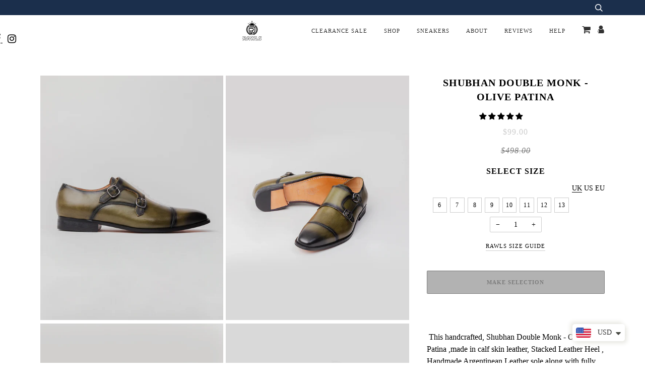

--- FILE ---
content_type: text/html; charset=utf-8
request_url: https://therawls.com/collections/patina-collection/products/shubhan-double-monk-olive-patina
body_size: 46676
content:
<!doctype html>
<!--[if lt IE 7]><html class="no-js lt-ie9 lt-ie8 lt-ie7" lang="en"> <![endif]-->
<!--[if IE 7]><html class="no-js lt-ie9 lt-ie8" lang="en"> <![endif]-->
<!--[if IE 8]><html class="no-js lt-ie9" lang="en"> <![endif]-->
<!--[if IE 9 ]><html class="ie9 no-js"> <![endif]-->
<!--[if (gt IE 9)|!(IE)]><!--> <html class="no-js" lang="en"> <!--<![endif]-->
<head>
<!-- Preorder Panda Pixel start-->
<script async src='https://pre.bossapps.co/js/script?shop=rawls-luxure.myshopify.com'></script>
<!-- Preorder Panda Pixel ended-->


<!-- hnk portfolio proof -->

  <!-- ======================= Pipeline Theme V4.7.1 ========================= -->
  <meta charset="utf-8">
  <meta http-equiv="X-UA-Compatible" content="IE=edge,chrome=1">
 
  
    <link rel="shortcut icon" href="//therawls.com/cdn/shop/files/logo_4b12a32b-e443-4c19-bece-ec50dd7c88d8_920x_1_1_32x32.png?v=1637391587" type="image/png">
  
  <meta name="facebook-domain-verification" content="g6dlk1r87ldfg2opel6r9r312394kg" />
  <meta name="p:domain_verify" content="d0972aa47cd457fe55fb1546d2bc604c"/>
  <meta name="keywords" content="Leather shoes,leather dress shoes for men,best dress shoes for men,the rawls shoes,therawls,best loafers for men,loafer shoes,men's loafer shoes,loafer shoes for men,loafer shoes men,leather shoes men"/>
  <!-- Title and description ================================================ -->
  <title>
  Buy Double Monk Shoes Online | Best Monk Shoes | Rawls Luxure
  </title>

  
  <meta name="description" content="Shop for the latest style of Monk Strap shoes for men, handcrafted with authentic leather, finest quality calfskin leather, Select from a wide selection of designs and sizes.">
  

  <!-- Product meta ========================================================= -->
  <!-- /snippets/social-meta-tags.liquid --><meta property="og:site_name" content="Rawls Luxure">
<meta property="og:url" content="https://therawls.com/products/shubhan-double-monk-olive-patina">
<meta property="og:title" content="Shubhan Double Monk - Olive Patina">
<meta property="og:type" content="product">
<meta property="og:description" content="Shop for the latest style of Monk Strap shoes for men, handcrafted with authentic leather, finest quality calfskin leather, Select from a wide selection of designs and sizes."><meta property="og:price:amount" content="99.00">
  <meta property="og:price:currency" content="USD">
      <meta property="og:image" content="http://therawls.com/cdn/shop/products/45.png?v=1645694749">
      <meta property="og:image:secure_url" content="https://therawls.com/cdn/shop/products/45.png?v=1645694749">
      <meta property="og:image:height" content="2560">
      <meta property="og:image:width" content="1920">
      <meta property="og:image" content="http://therawls.com/cdn/shop/products/75_1.png?v=1645718827">
      <meta property="og:image:secure_url" content="https://therawls.com/cdn/shop/products/75_1.png?v=1645718827">
      <meta property="og:image:height" content="2560">
      <meta property="og:image:width" content="1920">
      <meta property="og:image" content="http://therawls.com/cdn/shop/products/40_3558aead-958d-4966-b7cf-6d3bf7c96856.png?v=1645780162">
      <meta property="og:image:secure_url" content="https://therawls.com/cdn/shop/products/40_3558aead-958d-4966-b7cf-6d3bf7c96856.png?v=1645780162">
      <meta property="og:image:height" content="2560">
      <meta property="og:image:width" content="1920">


<meta name="twitter:site" content="@">
<meta name="twitter:card" content="summary_large_image">
<meta name="twitter:title" content="Shubhan Double Monk - Olive Patina">
<meta name="twitter:description" content="Shop for the latest style of Monk Strap shoes for men, handcrafted with authentic leather, finest quality calfskin leather, Select from a wide selection of designs and sizes.">


  <!-- Helpers ============================================================== -->
  <link rel="canonical" href="https://therawls.com/products/shubhan-double-monk-olive-patina">
  <meta name="viewport" content="width=device-width,initial-scale=1">
  <meta name="theme-color" content="#000000">

  <!-- CSS ================================================================== -->
  <link href="//therawls.com/cdn/shop/t/49/assets/theme.scss.css?v=99471064542113993461759332745" rel="stylesheet" type="text/css" media="all" />

  <!-- Vendor JS ============================================================ -->
  <script src="//therawls.com/cdn/shop/t/49/assets/vendor.js?v=23845252701830758331661847785" type="text/javascript"></script>
  <script>
    var theme = {
      routes: {
        product_recommendations_url: '/recommendations/products',
      },
      strings: {
        addToCart: "Add to Cart",
        soldOut: "Make Selection",
        unavailable: "Unavailable",
        join: "Join Now"
      },
      info: {
        name: 'pipeline'
      },
      moneyFormat: "${{amount}}",
      version: '4.7.1'
    }
  </script>
  <!-- Global site tag (gtag.js) - Google Ads: 616345788 -->
<script async src="https://www.googletagmanager.com/gtag/js?id=AW-616345788"></script>
<script>
  window.dataLayer = window.dataLayer || [];
  function gtag(){dataLayer.push(arguments);}
  gtag('js', new Date());

  gtag('config', 'AW-616345788');
</script>
 <meta name="google-site-verification" content="IV7BPLESttSpBdxSWN1s4zlr4HIcuHkGQYmE3wLG59w" />
  <meta name="google-site-verification" content="f7uDTRBE0meqzzXdSH2OdEmEIGd6D-BHG9RDhMlidlM" />
<script>
  $(document).ready(function(){
    if( /Android|webOS|iPhone|iPad|iPod|BlackBerry|IEMobile|Opera Mini/i.test(navigator.userAgent) ) {
     //alert('hello');
     // $(".homepage-slideshow .background-size-cover").css({"background-image": "url(https://cdn.shopify.com/s/files/1/0274/1547/8324/files/mobile_banner_2_4cc30dc5-bf27-45d7-9d14-e5739211b472.jpg?v=1602091892) !important"});
    } 
  });
</script>
  
  
  

  <!-- Header hook for plugins ============================================== -->
  <script>window.performance && window.performance.mark && window.performance.mark('shopify.content_for_header.start');</script><meta name="google-site-verification" content="f7uDTRBE0meqzzXdSH2OdEmEIGd6D-BHG9RDhMlidlM">
<meta name="facebook-domain-verification" content="urnhkv37miw8avjf9qgff28oxchw8k">
<meta name="facebook-domain-verification" content="g6dlk1r87ldfg2opel6r9r312394kg">
<meta name="google-site-verification" content="xtn_t-0z6x9FOeka3bRgEbJYQvCWFF-kpmWLZ4w0R40">
<meta id="shopify-digital-wallet" name="shopify-digital-wallet" content="/27415478324/digital_wallets/dialog">
<meta name="shopify-checkout-api-token" content="1d7bbb8b7811280d2163597a827e69ad">
<meta id="in-context-paypal-metadata" data-shop-id="27415478324" data-venmo-supported="false" data-environment="production" data-locale="en_US" data-paypal-v4="true" data-currency="USD">
<link rel="alternate" hreflang="x-default" href="https://therawls.com/products/shubhan-double-monk-olive-patina">
<link rel="alternate" hreflang="en" href="https://therawls.com/products/shubhan-double-monk-olive-patina">
<link rel="alternate" hreflang="en-CA" href="https://therawls.com/en-ca/products/shubhan-double-monk-olive-patina">
<link rel="alternate" hreflang="en-SG" href="https://therawls.com/en-sg/products/shubhan-double-monk-olive-patina">
<link rel="alternate" type="application/json+oembed" href="https://therawls.com/products/shubhan-double-monk-olive-patina.oembed">
<script async="async" src="/checkouts/internal/preloads.js?locale=en-US"></script>
<script id="apple-pay-shop-capabilities" type="application/json">{"shopId":27415478324,"countryCode":"IN","currencyCode":"USD","merchantCapabilities":["supports3DS"],"merchantId":"gid:\/\/shopify\/Shop\/27415478324","merchantName":"Rawls Luxure","requiredBillingContactFields":["postalAddress","email","phone"],"requiredShippingContactFields":["postalAddress","email","phone"],"shippingType":"shipping","supportedNetworks":["visa","masterCard","amex"],"total":{"type":"pending","label":"Rawls Luxure","amount":"1.00"},"shopifyPaymentsEnabled":false,"supportsSubscriptions":false}</script>
<script id="shopify-features" type="application/json">{"accessToken":"1d7bbb8b7811280d2163597a827e69ad","betas":["rich-media-storefront-analytics"],"domain":"therawls.com","predictiveSearch":true,"shopId":27415478324,"locale":"en"}</script>
<script>var Shopify = Shopify || {};
Shopify.shop = "rawls-luxure.myshopify.com";
Shopify.locale = "en";
Shopify.currency = {"active":"USD","rate":"1.0"};
Shopify.country = "US";
Shopify.theme = {"name":"Labor Sale 50%","id":135058358501,"schema_name":"Pipeline","schema_version":"4.7.1","theme_store_id":739,"role":"main"};
Shopify.theme.handle = "null";
Shopify.theme.style = {"id":null,"handle":null};
Shopify.cdnHost = "therawls.com/cdn";
Shopify.routes = Shopify.routes || {};
Shopify.routes.root = "/";</script>
<script type="module">!function(o){(o.Shopify=o.Shopify||{}).modules=!0}(window);</script>
<script>!function(o){function n(){var o=[];function n(){o.push(Array.prototype.slice.apply(arguments))}return n.q=o,n}var t=o.Shopify=o.Shopify||{};t.loadFeatures=n(),t.autoloadFeatures=n()}(window);</script>
<script id="shop-js-analytics" type="application/json">{"pageType":"product"}</script>
<script defer="defer" async type="module" src="//therawls.com/cdn/shopifycloud/shop-js/modules/v2/client.init-shop-cart-sync_BT-GjEfc.en.esm.js"></script>
<script defer="defer" async type="module" src="//therawls.com/cdn/shopifycloud/shop-js/modules/v2/chunk.common_D58fp_Oc.esm.js"></script>
<script defer="defer" async type="module" src="//therawls.com/cdn/shopifycloud/shop-js/modules/v2/chunk.modal_xMitdFEc.esm.js"></script>
<script type="module">
  await import("//therawls.com/cdn/shopifycloud/shop-js/modules/v2/client.init-shop-cart-sync_BT-GjEfc.en.esm.js");
await import("//therawls.com/cdn/shopifycloud/shop-js/modules/v2/chunk.common_D58fp_Oc.esm.js");
await import("//therawls.com/cdn/shopifycloud/shop-js/modules/v2/chunk.modal_xMitdFEc.esm.js");

  window.Shopify.SignInWithShop?.initShopCartSync?.({"fedCMEnabled":true,"windoidEnabled":true});

</script>
<script>(function() {
  var isLoaded = false;
  function asyncLoad() {
    if (isLoaded) return;
    isLoaded = true;
    var urls = ["https:\/\/static.klaviyo.com\/onsite\/js\/klaviyo.js?company_id=XdQw5E\u0026shop=rawls-luxure.myshopify.com","https:\/\/static.klaviyo.com\/onsite\/js\/klaviyo.js?company_id=XdQw5E\u0026shop=rawls-luxure.myshopify.com","\/\/cdn.shopify.com\/proxy\/0a57cd6cae3fbc6454a06f5c39f5dcb5e2c67d8735313a8ec7cab6d59574c1d6\/therawls.activehosted.com\/js\/site-tracking.php?shop=rawls-luxure.myshopify.com\u0026sp-cache-control=cHVibGljLCBtYXgtYWdlPTkwMA","https:\/\/cdn.one.store\/javascript\/dist\/1.0\/jcr-widget.js?account_id=shopify:rawls-luxure.myshopify.com\u0026shop=rawls-luxure.myshopify.com","https:\/\/cdn.shopify.com\/s\/files\/1\/0449\/2568\/1820\/t\/4\/assets\/booster_currency.js?v=1624978055\u0026shop=rawls-luxure.myshopify.com","https:\/\/cdn.shopify.com\/s\/files\/1\/0449\/2568\/1820\/t\/4\/assets\/booster_currency.js?v=1624978055\u0026shop=rawls-luxure.myshopify.com","https:\/\/api.interakt.ai\/v1\/app\/shopify\/widget\/?org_id=ab811771-6b96-4cc9-b106-fde214505106\u0026widget-token=srt2ah8dVCmFcRTrfRfITjug75IJTRLF\u0026shop=rawls-luxure.myshopify.com","https:\/\/chimpstatic.com\/mcjs-connected\/js\/users\/975f521ab4daa8ea6b91e8751\/76d42a8e20288b00618ca887b.js?shop=rawls-luxure.myshopify.com","https:\/\/cdn.hextom.com\/js\/quickannouncementbar.js?shop=rawls-luxure.myshopify.com"];
    for (var i = 0; i < urls.length; i++) {
      var s = document.createElement('script');
      s.type = 'text/javascript';
      s.async = true;
      s.src = urls[i];
      var x = document.getElementsByTagName('script')[0];
      x.parentNode.insertBefore(s, x);
    }
  };
  if(window.attachEvent) {
    window.attachEvent('onload', asyncLoad);
  } else {
    window.addEventListener('load', asyncLoad, false);
  }
})();</script>
<script id="__st">var __st={"a":27415478324,"offset":19800,"reqid":"f43d0e6f-3b62-4d41-9682-38a34b334ebc-1769101786","pageurl":"therawls.com\/collections\/patina-collection\/products\/shubhan-double-monk-olive-patina","u":"3692a946d354","p":"product","rtyp":"product","rid":6599061438652};</script>
<script>window.ShopifyPaypalV4VisibilityTracking = true;</script>
<script id="captcha-bootstrap">!function(){'use strict';const t='contact',e='account',n='new_comment',o=[[t,t],['blogs',n],['comments',n],[t,'customer']],c=[[e,'customer_login'],[e,'guest_login'],[e,'recover_customer_password'],[e,'create_customer']],r=t=>t.map((([t,e])=>`form[action*='/${t}']:not([data-nocaptcha='true']) input[name='form_type'][value='${e}']`)).join(','),a=t=>()=>t?[...document.querySelectorAll(t)].map((t=>t.form)):[];function s(){const t=[...o],e=r(t);return a(e)}const i='password',u='form_key',d=['recaptcha-v3-token','g-recaptcha-response','h-captcha-response',i],f=()=>{try{return window.sessionStorage}catch{return}},m='__shopify_v',_=t=>t.elements[u];function p(t,e,n=!1){try{const o=window.sessionStorage,c=JSON.parse(o.getItem(e)),{data:r}=function(t){const{data:e,action:n}=t;return t[m]||n?{data:e,action:n}:{data:t,action:n}}(c);for(const[e,n]of Object.entries(r))t.elements[e]&&(t.elements[e].value=n);n&&o.removeItem(e)}catch(o){console.error('form repopulation failed',{error:o})}}const l='form_type',E='cptcha';function T(t){t.dataset[E]=!0}const w=window,h=w.document,L='Shopify',v='ce_forms',y='captcha';let A=!1;((t,e)=>{const n=(g='f06e6c50-85a8-45c8-87d0-21a2b65856fe',I='https://cdn.shopify.com/shopifycloud/storefront-forms-hcaptcha/ce_storefront_forms_captcha_hcaptcha.v1.5.2.iife.js',D={infoText:'Protected by hCaptcha',privacyText:'Privacy',termsText:'Terms'},(t,e,n)=>{const o=w[L][v],c=o.bindForm;if(c)return c(t,g,e,D).then(n);var r;o.q.push([[t,g,e,D],n]),r=I,A||(h.body.append(Object.assign(h.createElement('script'),{id:'captcha-provider',async:!0,src:r})),A=!0)});var g,I,D;w[L]=w[L]||{},w[L][v]=w[L][v]||{},w[L][v].q=[],w[L][y]=w[L][y]||{},w[L][y].protect=function(t,e){n(t,void 0,e),T(t)},Object.freeze(w[L][y]),function(t,e,n,w,h,L){const[v,y,A,g]=function(t,e,n){const i=e?o:[],u=t?c:[],d=[...i,...u],f=r(d),m=r(i),_=r(d.filter((([t,e])=>n.includes(e))));return[a(f),a(m),a(_),s()]}(w,h,L),I=t=>{const e=t.target;return e instanceof HTMLFormElement?e:e&&e.form},D=t=>v().includes(t);t.addEventListener('submit',(t=>{const e=I(t);if(!e)return;const n=D(e)&&!e.dataset.hcaptchaBound&&!e.dataset.recaptchaBound,o=_(e),c=g().includes(e)&&(!o||!o.value);(n||c)&&t.preventDefault(),c&&!n&&(function(t){try{if(!f())return;!function(t){const e=f();if(!e)return;const n=_(t);if(!n)return;const o=n.value;o&&e.removeItem(o)}(t);const e=Array.from(Array(32),(()=>Math.random().toString(36)[2])).join('');!function(t,e){_(t)||t.append(Object.assign(document.createElement('input'),{type:'hidden',name:u})),t.elements[u].value=e}(t,e),function(t,e){const n=f();if(!n)return;const o=[...t.querySelectorAll(`input[type='${i}']`)].map((({name:t})=>t)),c=[...d,...o],r={};for(const[a,s]of new FormData(t).entries())c.includes(a)||(r[a]=s);n.setItem(e,JSON.stringify({[m]:1,action:t.action,data:r}))}(t,e)}catch(e){console.error('failed to persist form',e)}}(e),e.submit())}));const S=(t,e)=>{t&&!t.dataset[E]&&(n(t,e.some((e=>e===t))),T(t))};for(const o of['focusin','change'])t.addEventListener(o,(t=>{const e=I(t);D(e)&&S(e,y())}));const B=e.get('form_key'),M=e.get(l),P=B&&M;t.addEventListener('DOMContentLoaded',(()=>{const t=y();if(P)for(const e of t)e.elements[l].value===M&&p(e,B);[...new Set([...A(),...v().filter((t=>'true'===t.dataset.shopifyCaptcha))])].forEach((e=>S(e,t)))}))}(h,new URLSearchParams(w.location.search),n,t,e,['guest_login'])})(!0,!0)}();</script>
<script integrity="sha256-4kQ18oKyAcykRKYeNunJcIwy7WH5gtpwJnB7kiuLZ1E=" data-source-attribution="shopify.loadfeatures" defer="defer" src="//therawls.com/cdn/shopifycloud/storefront/assets/storefront/load_feature-a0a9edcb.js" crossorigin="anonymous"></script>
<script data-source-attribution="shopify.dynamic_checkout.dynamic.init">var Shopify=Shopify||{};Shopify.PaymentButton=Shopify.PaymentButton||{isStorefrontPortableWallets:!0,init:function(){window.Shopify.PaymentButton.init=function(){};var t=document.createElement("script");t.src="https://therawls.com/cdn/shopifycloud/portable-wallets/latest/portable-wallets.en.js",t.type="module",document.head.appendChild(t)}};
</script>
<script data-source-attribution="shopify.dynamic_checkout.buyer_consent">
  function portableWalletsHideBuyerConsent(e){var t=document.getElementById("shopify-buyer-consent"),n=document.getElementById("shopify-subscription-policy-button");t&&n&&(t.classList.add("hidden"),t.setAttribute("aria-hidden","true"),n.removeEventListener("click",e))}function portableWalletsShowBuyerConsent(e){var t=document.getElementById("shopify-buyer-consent"),n=document.getElementById("shopify-subscription-policy-button");t&&n&&(t.classList.remove("hidden"),t.removeAttribute("aria-hidden"),n.addEventListener("click",e))}window.Shopify?.PaymentButton&&(window.Shopify.PaymentButton.hideBuyerConsent=portableWalletsHideBuyerConsent,window.Shopify.PaymentButton.showBuyerConsent=portableWalletsShowBuyerConsent);
</script>
<script>
  function portableWalletsCleanup(e){e&&e.src&&console.error("Failed to load portable wallets script "+e.src);var t=document.querySelectorAll("shopify-accelerated-checkout .shopify-payment-button__skeleton, shopify-accelerated-checkout-cart .wallet-cart-button__skeleton"),e=document.getElementById("shopify-buyer-consent");for(let e=0;e<t.length;e++)t[e].remove();e&&e.remove()}function portableWalletsNotLoadedAsModule(e){e instanceof ErrorEvent&&"string"==typeof e.message&&e.message.includes("import.meta")&&"string"==typeof e.filename&&e.filename.includes("portable-wallets")&&(window.removeEventListener("error",portableWalletsNotLoadedAsModule),window.Shopify.PaymentButton.failedToLoad=e,"loading"===document.readyState?document.addEventListener("DOMContentLoaded",window.Shopify.PaymentButton.init):window.Shopify.PaymentButton.init())}window.addEventListener("error",portableWalletsNotLoadedAsModule);
</script>

<script type="module" src="https://therawls.com/cdn/shopifycloud/portable-wallets/latest/portable-wallets.en.js" onError="portableWalletsCleanup(this)" crossorigin="anonymous"></script>
<script nomodule>
  document.addEventListener("DOMContentLoaded", portableWalletsCleanup);
</script>

<link id="shopify-accelerated-checkout-styles" rel="stylesheet" media="screen" href="https://therawls.com/cdn/shopifycloud/portable-wallets/latest/accelerated-checkout-backwards-compat.css" crossorigin="anonymous">
<style id="shopify-accelerated-checkout-cart">
        #shopify-buyer-consent {
  margin-top: 1em;
  display: inline-block;
  width: 100%;
}

#shopify-buyer-consent.hidden {
  display: none;
}

#shopify-subscription-policy-button {
  background: none;
  border: none;
  padding: 0;
  text-decoration: underline;
  font-size: inherit;
  cursor: pointer;
}

#shopify-subscription-policy-button::before {
  box-shadow: none;
}

      </style>

<script>window.performance && window.performance.mark && window.performance.mark('shopify.content_for_header.end');</script>
  
<!-- Start of Judge.me Core -->
<link rel="dns-prefetch" href="https://cdn.judge.me/">
<script data-cfasync='false' class='jdgm-settings-script'>window.jdgmSettings={"pagination":5,"disable_web_reviews":false,"badge_no_review_text":"No reviews","badge_n_reviews_text":"{{ n }} review/reviews","hide_badge_preview_if_no_reviews":true,"badge_hide_text":false,"enforce_center_preview_badge":false,"widget_title":"Customer Reviews","widget_open_form_text":"Write a review","widget_close_form_text":"Cancel review","widget_refresh_page_text":"Refresh page","widget_summary_text":"Based on {{ number_of_reviews }} review/reviews","widget_no_review_text":"Be the first to write a review","widget_name_field_text":"Display name","widget_verified_name_field_text":"Verified Name (public)","widget_name_placeholder_text":"Display name","widget_required_field_error_text":"This field is required.","widget_email_field_text":"Email address","widget_verified_email_field_text":"Verified Email (private, can not be edited)","widget_email_placeholder_text":"Your email address","widget_email_field_error_text":"Please enter a valid email address.","widget_rating_field_text":"Rating","widget_review_title_field_text":"Review Title","widget_review_title_placeholder_text":"Give your review a title","widget_review_body_field_text":"Review content","widget_review_body_placeholder_text":"Start writing here...","widget_pictures_field_text":"Picture/Video (optional)","widget_submit_review_text":"Submit Review","widget_submit_verified_review_text":"Submit Verified Review","widget_submit_success_msg_with_auto_publish":"Thank you! Please refresh the page in a few moments to see your review. You can remove or edit your review by logging into \u003ca href='https://judge.me/login' target='_blank' rel='nofollow noopener'\u003eJudge.me\u003c/a\u003e","widget_submit_success_msg_no_auto_publish":"Thank you! Your review will be published as soon as it is approved by the shop admin. You can remove or edit your review by logging into \u003ca href='https://judge.me/login' target='_blank' rel='nofollow noopener'\u003eJudge.me\u003c/a\u003e","widget_show_default_reviews_out_of_total_text":"Showing {{ n_reviews_shown }} out of {{ n_reviews }} reviews.","widget_show_all_link_text":"Show all","widget_show_less_link_text":"Show less","widget_author_said_text":"{{ reviewer_name }} said:","widget_days_text":"{{ n }} days ago","widget_weeks_text":"{{ n }} week/weeks ago","widget_months_text":"{{ n }} month/months ago","widget_years_text":"{{ n }} year/years ago","widget_yesterday_text":"Yesterday","widget_today_text":"Today","widget_replied_text":"\u003e\u003e {{ shop_name }} replied:","widget_read_more_text":"Read more","widget_reviewer_name_as_initial":"","widget_rating_filter_color":"#fbcd0a","widget_rating_filter_see_all_text":"See all reviews","widget_sorting_most_recent_text":"Most Recent","widget_sorting_highest_rating_text":"Highest Rating","widget_sorting_lowest_rating_text":"Lowest Rating","widget_sorting_with_pictures_text":"Only Pictures","widget_sorting_most_helpful_text":"Most Helpful","widget_open_question_form_text":"Ask a question","widget_reviews_subtab_text":"Reviews","widget_questions_subtab_text":"Questions","widget_question_label_text":"Question","widget_answer_label_text":"Answer","widget_question_placeholder_text":"Write your question here","widget_submit_question_text":"Submit Question","widget_question_submit_success_text":"Thank you for your question! We will notify you once it gets answered.","verified_badge_text":"Verified","verified_badge_bg_color":"","verified_badge_text_color":"","verified_badge_placement":"left-of-reviewer-name","widget_review_max_height":"","widget_hide_border":false,"widget_social_share":false,"widget_thumb":false,"widget_review_location_show":false,"widget_location_format":"","all_reviews_include_out_of_store_products":true,"all_reviews_out_of_store_text":"(out of store)","all_reviews_pagination":100,"all_reviews_product_name_prefix_text":"about","enable_review_pictures":false,"enable_question_anwser":false,"widget_theme":"default","review_date_format":"mm/dd/yyyy","default_sort_method":"most-recent","widget_product_reviews_subtab_text":"Product Reviews","widget_shop_reviews_subtab_text":"Shop Reviews","widget_other_products_reviews_text":"Reviews for other products","widget_store_reviews_subtab_text":"Store reviews","widget_no_store_reviews_text":"This store hasn't received any reviews yet","widget_web_restriction_product_reviews_text":"This product hasn't received any reviews yet","widget_no_items_text":"No items found","widget_show_more_text":"Show more","widget_write_a_store_review_text":"Write a Store Review","widget_other_languages_heading":"Reviews in Other Languages","widget_translate_review_text":"Translate review to {{ language }}","widget_translating_review_text":"Translating...","widget_show_original_translation_text":"Show original ({{ language }})","widget_translate_review_failed_text":"Review couldn't be translated.","widget_translate_review_retry_text":"Retry","widget_translate_review_try_again_later_text":"Try again later","show_product_url_for_grouped_product":false,"widget_sorting_pictures_first_text":"Pictures First","show_pictures_on_all_rev_page_mobile":false,"show_pictures_on_all_rev_page_desktop":false,"floating_tab_hide_mobile_install_preference":false,"floating_tab_button_name":"★ Reviews","floating_tab_title":"Let customers speak for us","floating_tab_button_color":"","floating_tab_button_background_color":"","floating_tab_url":"","floating_tab_url_enabled":false,"floating_tab_tab_style":"text","all_reviews_text_badge_text":"Customers rate us {{ shop.metafields.judgeme.all_reviews_rating | round: 1 }}/5 based on {{ shop.metafields.judgeme.all_reviews_count }} reviews.","all_reviews_text_badge_text_branded_style":"{{ shop.metafields.judgeme.all_reviews_rating | round: 1 }} out of 5 stars based on {{ shop.metafields.judgeme.all_reviews_count }} reviews","is_all_reviews_text_badge_a_link":false,"show_stars_for_all_reviews_text_badge":false,"all_reviews_text_badge_url":"","all_reviews_text_style":"text","all_reviews_text_color_style":"judgeme_brand_color","all_reviews_text_color":"#108474","all_reviews_text_show_jm_brand":true,"featured_carousel_show_header":true,"featured_carousel_title":"Let customers speak for us","testimonials_carousel_title":"Customers are saying","videos_carousel_title":"Real customer stories","cards_carousel_title":"Customers are saying","featured_carousel_count_text":"from {{ n }} reviews","featured_carousel_add_link_to_all_reviews_page":false,"featured_carousel_url":"","featured_carousel_show_images":true,"featured_carousel_autoslide_interval":5,"featured_carousel_arrows_on_the_sides":false,"featured_carousel_height":250,"featured_carousel_width":80,"featured_carousel_image_size":0,"featured_carousel_image_height":250,"featured_carousel_arrow_color":"#eeeeee","verified_count_badge_style":"vintage","verified_count_badge_orientation":"horizontal","verified_count_badge_color_style":"judgeme_brand_color","verified_count_badge_color":"#108474","is_verified_count_badge_a_link":false,"verified_count_badge_url":"","verified_count_badge_show_jm_brand":true,"widget_rating_preset_default":5,"widget_first_sub_tab":"product-reviews","widget_show_histogram":true,"widget_histogram_use_custom_color":false,"widget_pagination_use_custom_color":false,"widget_star_use_custom_color":false,"widget_verified_badge_use_custom_color":false,"widget_write_review_use_custom_color":false,"picture_reminder_submit_button":"Upload Pictures","enable_review_videos":false,"mute_video_by_default":false,"widget_sorting_videos_first_text":"Videos First","widget_review_pending_text":"Pending","featured_carousel_items_for_large_screen":3,"social_share_options_order":"Facebook,Twitter","remove_microdata_snippet":false,"disable_json_ld":false,"enable_json_ld_products":false,"preview_badge_show_question_text":false,"preview_badge_no_question_text":"No questions","preview_badge_n_question_text":"{{ number_of_questions }} question/questions","qa_badge_show_icon":false,"qa_badge_position":"same-row","remove_judgeme_branding":false,"widget_add_search_bar":false,"widget_search_bar_placeholder":"Search","widget_sorting_verified_only_text":"Verified only","featured_carousel_theme":"default","featured_carousel_show_rating":true,"featured_carousel_show_title":true,"featured_carousel_show_body":true,"featured_carousel_show_date":false,"featured_carousel_show_reviewer":true,"featured_carousel_show_product":false,"featured_carousel_header_background_color":"#108474","featured_carousel_header_text_color":"#ffffff","featured_carousel_name_product_separator":"reviewed","featured_carousel_full_star_background":"#108474","featured_carousel_empty_star_background":"#dadada","featured_carousel_vertical_theme_background":"#f9fafb","featured_carousel_verified_badge_enable":false,"featured_carousel_verified_badge_color":"#108474","featured_carousel_border_style":"round","featured_carousel_review_line_length_limit":3,"featured_carousel_more_reviews_button_text":"Read more reviews","featured_carousel_view_product_button_text":"View product","all_reviews_page_load_reviews_on":"scroll","all_reviews_page_load_more_text":"Load More Reviews","disable_fb_tab_reviews":false,"enable_ajax_cdn_cache":false,"widget_public_name_text":"displayed publicly like","default_reviewer_name":"John Smith","default_reviewer_name_has_non_latin":true,"widget_reviewer_anonymous":"Anonymous","medals_widget_title":"Judge.me Review Medals","medals_widget_background_color":"#f9fafb","medals_widget_position":"footer_all_pages","medals_widget_border_color":"#f9fafb","medals_widget_verified_text_position":"left","medals_widget_use_monochromatic_version":false,"medals_widget_elements_color":"#108474","show_reviewer_avatar":true,"widget_invalid_yt_video_url_error_text":"Not a YouTube video URL","widget_max_length_field_error_text":"Please enter no more than {0} characters.","widget_show_country_flag":false,"widget_show_collected_via_shop_app":true,"widget_verified_by_shop_badge_style":"light","widget_verified_by_shop_text":"Verified by Shop","widget_show_photo_gallery":false,"widget_load_with_code_splitting":true,"widget_ugc_install_preference":false,"widget_ugc_title":"Made by us, Shared by you","widget_ugc_subtitle":"Tag us to see your picture featured in our page","widget_ugc_arrows_color":"#ffffff","widget_ugc_primary_button_text":"Buy Now","widget_ugc_primary_button_background_color":"#108474","widget_ugc_primary_button_text_color":"#ffffff","widget_ugc_primary_button_border_width":"0","widget_ugc_primary_button_border_style":"none","widget_ugc_primary_button_border_color":"#108474","widget_ugc_primary_button_border_radius":"25","widget_ugc_secondary_button_text":"Load More","widget_ugc_secondary_button_background_color":"#ffffff","widget_ugc_secondary_button_text_color":"#108474","widget_ugc_secondary_button_border_width":"2","widget_ugc_secondary_button_border_style":"solid","widget_ugc_secondary_button_border_color":"#108474","widget_ugc_secondary_button_border_radius":"25","widget_ugc_reviews_button_text":"View Reviews","widget_ugc_reviews_button_background_color":"#ffffff","widget_ugc_reviews_button_text_color":"#108474","widget_ugc_reviews_button_border_width":"2","widget_ugc_reviews_button_border_style":"solid","widget_ugc_reviews_button_border_color":"#108474","widget_ugc_reviews_button_border_radius":"25","widget_ugc_reviews_button_link_to":"judgeme-reviews-page","widget_ugc_show_post_date":true,"widget_ugc_max_width":"800","widget_rating_metafield_value_type":true,"widget_primary_color":"#108474","widget_enable_secondary_color":false,"widget_secondary_color":"#edf5f5","widget_summary_average_rating_text":"{{ average_rating }} out of 5","widget_media_grid_title":"Customer photos \u0026 videos","widget_media_grid_see_more_text":"See more","widget_round_style":false,"widget_show_product_medals":true,"widget_verified_by_judgeme_text":"Verified by Judge.me","widget_show_store_medals":true,"widget_verified_by_judgeme_text_in_store_medals":"Verified by Judge.me","widget_media_field_exceed_quantity_message":"Sorry, we can only accept {{ max_media }} for one review.","widget_media_field_exceed_limit_message":"{{ file_name }} is too large, please select a {{ media_type }} less than {{ size_limit }}MB.","widget_review_submitted_text":"Review Submitted!","widget_question_submitted_text":"Question Submitted!","widget_close_form_text_question":"Cancel","widget_write_your_answer_here_text":"Write your answer here","widget_enabled_branded_link":true,"widget_show_collected_by_judgeme":false,"widget_reviewer_name_color":"","widget_write_review_text_color":"","widget_write_review_bg_color":"","widget_collected_by_judgeme_text":"collected by Judge.me","widget_pagination_type":"standard","widget_load_more_text":"Load More","widget_load_more_color":"#108474","widget_full_review_text":"Full Review","widget_read_more_reviews_text":"Read More Reviews","widget_read_questions_text":"Read Questions","widget_questions_and_answers_text":"Questions \u0026 Answers","widget_verified_by_text":"Verified by","widget_verified_text":"Verified","widget_number_of_reviews_text":"{{ number_of_reviews }} reviews","widget_back_button_text":"Back","widget_next_button_text":"Next","widget_custom_forms_filter_button":"Filters","custom_forms_style":"vertical","widget_show_review_information":false,"how_reviews_are_collected":"How reviews are collected?","widget_show_review_keywords":false,"widget_gdpr_statement":"How we use your data: We'll only contact you about the review you left, and only if necessary. By submitting your review, you agree to Judge.me's \u003ca href='https://judge.me/terms' target='_blank' rel='nofollow noopener'\u003eterms\u003c/a\u003e, \u003ca href='https://judge.me/privacy' target='_blank' rel='nofollow noopener'\u003eprivacy\u003c/a\u003e and \u003ca href='https://judge.me/content-policy' target='_blank' rel='nofollow noopener'\u003econtent\u003c/a\u003e policies.","widget_multilingual_sorting_enabled":false,"widget_translate_review_content_enabled":false,"widget_translate_review_content_method":"manual","popup_widget_review_selection":"automatically_with_pictures","popup_widget_round_border_style":true,"popup_widget_show_title":true,"popup_widget_show_body":true,"popup_widget_show_reviewer":false,"popup_widget_show_product":true,"popup_widget_show_pictures":true,"popup_widget_use_review_picture":true,"popup_widget_show_on_home_page":true,"popup_widget_show_on_product_page":true,"popup_widget_show_on_collection_page":true,"popup_widget_show_on_cart_page":true,"popup_widget_position":"bottom_left","popup_widget_first_review_delay":5,"popup_widget_duration":5,"popup_widget_interval":5,"popup_widget_review_count":5,"popup_widget_hide_on_mobile":true,"review_snippet_widget_round_border_style":true,"review_snippet_widget_card_color":"#FFFFFF","review_snippet_widget_slider_arrows_background_color":"#FFFFFF","review_snippet_widget_slider_arrows_color":"#000000","review_snippet_widget_star_color":"#108474","show_product_variant":false,"all_reviews_product_variant_label_text":"Variant: ","widget_show_verified_branding":false,"widget_ai_summary_title":"Customers say","widget_ai_summary_disclaimer":"AI-powered review summary based on recent customer reviews","widget_show_ai_summary":false,"widget_show_ai_summary_bg":false,"widget_show_review_title_input":true,"redirect_reviewers_invited_via_email":"review_widget","request_store_review_after_product_review":false,"request_review_other_products_in_order":false,"review_form_color_scheme":"default","review_form_corner_style":"square","review_form_star_color":{},"review_form_text_color":"#333333","review_form_background_color":"#ffffff","review_form_field_background_color":"#fafafa","review_form_button_color":{},"review_form_button_text_color":"#ffffff","review_form_modal_overlay_color":"#000000","review_content_screen_title_text":"How would you rate this product?","review_content_introduction_text":"We would love it if you would share a bit about your experience.","store_review_form_title_text":"How would you rate this store?","store_review_form_introduction_text":"We would love it if you would share a bit about your experience.","show_review_guidance_text":true,"one_star_review_guidance_text":"Poor","five_star_review_guidance_text":"Great","customer_information_screen_title_text":"About you","customer_information_introduction_text":"Please tell us more about you.","custom_questions_screen_title_text":"Your experience in more detail","custom_questions_introduction_text":"Here are a few questions to help us understand more about your experience.","review_submitted_screen_title_text":"Thanks for your review!","review_submitted_screen_thank_you_text":"We are processing it and it will appear on the store soon.","review_submitted_screen_email_verification_text":"Please confirm your email by clicking the link we just sent you. This helps us keep reviews authentic.","review_submitted_request_store_review_text":"Would you like to share your experience of shopping with us?","review_submitted_review_other_products_text":"Would you like to review these products?","store_review_screen_title_text":"Would you like to share your experience of shopping with us?","store_review_introduction_text":"We value your feedback and use it to improve. Please share any thoughts or suggestions you have.","reviewer_media_screen_title_picture_text":"Share a picture","reviewer_media_introduction_picture_text":"Upload a photo to support your review.","reviewer_media_screen_title_video_text":"Share a video","reviewer_media_introduction_video_text":"Upload a video to support your review.","reviewer_media_screen_title_picture_or_video_text":"Share a picture or video","reviewer_media_introduction_picture_or_video_text":"Upload a photo or video to support your review.","reviewer_media_youtube_url_text":"Paste your Youtube URL here","advanced_settings_next_step_button_text":"Next","advanced_settings_close_review_button_text":"Close","modal_write_review_flow":false,"write_review_flow_required_text":"Required","write_review_flow_privacy_message_text":"We respect your privacy.","write_review_flow_anonymous_text":"Post review as anonymous","write_review_flow_visibility_text":"This won't be visible to other customers.","write_review_flow_multiple_selection_help_text":"Select as many as you like","write_review_flow_single_selection_help_text":"Select one option","write_review_flow_required_field_error_text":"This field is required","write_review_flow_invalid_email_error_text":"Please enter a valid email address","write_review_flow_max_length_error_text":"Max. {{ max_length }} characters.","write_review_flow_media_upload_text":"\u003cb\u003eClick to upload\u003c/b\u003e or drag and drop","write_review_flow_gdpr_statement":"We'll only contact you about your review if necessary. By submitting your review, you agree to our \u003ca href='https://judge.me/terms' target='_blank' rel='nofollow noopener'\u003eterms and conditions\u003c/a\u003e and \u003ca href='https://judge.me/privacy' target='_blank' rel='nofollow noopener'\u003eprivacy policy\u003c/a\u003e.","rating_only_reviews_enabled":false,"show_negative_reviews_help_screen":false,"new_review_flow_help_screen_rating_threshold":3,"negative_review_resolution_screen_title_text":"Tell us more","negative_review_resolution_text":"Your experience matters to us. If there were issues with your purchase, we're here to help. Feel free to reach out to us, we'd love the opportunity to make things right.","negative_review_resolution_button_text":"Contact us","negative_review_resolution_proceed_with_review_text":"Leave a review","negative_review_resolution_subject":"Issue with purchase from {{ shop_name }}.{{ order_name }}","preview_badge_collection_page_install_status":false,"widget_review_custom_css":"","preview_badge_custom_css":"","preview_badge_stars_count":"5-stars","featured_carousel_custom_css":"","floating_tab_custom_css":"","all_reviews_widget_custom_css":"","medals_widget_custom_css":"","verified_badge_custom_css":"","all_reviews_text_custom_css":"","transparency_badges_collected_via_store_invite":false,"transparency_badges_from_another_provider":false,"transparency_badges_collected_from_store_visitor":false,"transparency_badges_collected_by_verified_review_provider":false,"transparency_badges_earned_reward":false,"transparency_badges_collected_via_store_invite_text":"Review collected via store invitation","transparency_badges_from_another_provider_text":"Review collected from another provider","transparency_badges_collected_from_store_visitor_text":"Review collected from a store visitor","transparency_badges_written_in_google_text":"Review written in Google","transparency_badges_written_in_etsy_text":"Review written in Etsy","transparency_badges_written_in_shop_app_text":"Review written in Shop App","transparency_badges_earned_reward_text":"Review earned a reward for future purchase","product_review_widget_per_page":10,"widget_store_review_label_text":"Review about the store","checkout_comment_extension_title_on_product_page":"Customer Comments","checkout_comment_extension_num_latest_comment_show":5,"checkout_comment_extension_format":"name_and_timestamp","checkout_comment_customer_name":"last_initial","checkout_comment_comment_notification":true,"preview_badge_collection_page_install_preference":true,"preview_badge_home_page_install_preference":true,"preview_badge_product_page_install_preference":true,"review_widget_install_preference":"","review_carousel_install_preference":false,"floating_reviews_tab_install_preference":"none","verified_reviews_count_badge_install_preference":false,"all_reviews_text_install_preference":false,"review_widget_best_location":true,"judgeme_medals_install_preference":false,"review_widget_revamp_enabled":false,"review_widget_qna_enabled":false,"review_widget_header_theme":"minimal","review_widget_widget_title_enabled":true,"review_widget_header_text_size":"medium","review_widget_header_text_weight":"regular","review_widget_average_rating_style":"compact","review_widget_bar_chart_enabled":true,"review_widget_bar_chart_type":"numbers","review_widget_bar_chart_style":"standard","review_widget_expanded_media_gallery_enabled":false,"review_widget_reviews_section_theme":"standard","review_widget_image_style":"thumbnails","review_widget_review_image_ratio":"square","review_widget_stars_size":"medium","review_widget_verified_badge":"standard_text","review_widget_review_title_text_size":"medium","review_widget_review_text_size":"medium","review_widget_review_text_length":"medium","review_widget_number_of_columns_desktop":3,"review_widget_carousel_transition_speed":5,"review_widget_custom_questions_answers_display":"always","review_widget_button_text_color":"#FFFFFF","review_widget_text_color":"#000000","review_widget_lighter_text_color":"#7B7B7B","review_widget_corner_styling":"soft","review_widget_review_word_singular":"review","review_widget_review_word_plural":"reviews","review_widget_voting_label":"Helpful?","review_widget_shop_reply_label":"Reply from {{ shop_name }}:","review_widget_filters_title":"Filters","qna_widget_question_word_singular":"Question","qna_widget_question_word_plural":"Questions","qna_widget_answer_reply_label":"Answer from {{ answerer_name }}:","qna_content_screen_title_text":"Ask a question about this product","qna_widget_question_required_field_error_text":"Please enter your question.","qna_widget_flow_gdpr_statement":"We'll only contact you about your question if necessary. By submitting your question, you agree to our \u003ca href='https://judge.me/terms' target='_blank' rel='nofollow noopener'\u003eterms and conditions\u003c/a\u003e and \u003ca href='https://judge.me/privacy' target='_blank' rel='nofollow noopener'\u003eprivacy policy\u003c/a\u003e.","qna_widget_question_submitted_text":"Thanks for your question!","qna_widget_close_form_text_question":"Close","qna_widget_question_submit_success_text":"We’ll notify you by email when your question is answered.","all_reviews_widget_v2025_enabled":false,"all_reviews_widget_v2025_header_theme":"default","all_reviews_widget_v2025_widget_title_enabled":true,"all_reviews_widget_v2025_header_text_size":"medium","all_reviews_widget_v2025_header_text_weight":"regular","all_reviews_widget_v2025_average_rating_style":"compact","all_reviews_widget_v2025_bar_chart_enabled":true,"all_reviews_widget_v2025_bar_chart_type":"numbers","all_reviews_widget_v2025_bar_chart_style":"standard","all_reviews_widget_v2025_expanded_media_gallery_enabled":false,"all_reviews_widget_v2025_show_store_medals":true,"all_reviews_widget_v2025_show_photo_gallery":true,"all_reviews_widget_v2025_show_review_keywords":false,"all_reviews_widget_v2025_show_ai_summary":false,"all_reviews_widget_v2025_show_ai_summary_bg":false,"all_reviews_widget_v2025_add_search_bar":false,"all_reviews_widget_v2025_default_sort_method":"most-recent","all_reviews_widget_v2025_reviews_per_page":10,"all_reviews_widget_v2025_reviews_section_theme":"default","all_reviews_widget_v2025_image_style":"thumbnails","all_reviews_widget_v2025_review_image_ratio":"square","all_reviews_widget_v2025_stars_size":"medium","all_reviews_widget_v2025_verified_badge":"bold_badge","all_reviews_widget_v2025_review_title_text_size":"medium","all_reviews_widget_v2025_review_text_size":"medium","all_reviews_widget_v2025_review_text_length":"medium","all_reviews_widget_v2025_number_of_columns_desktop":3,"all_reviews_widget_v2025_carousel_transition_speed":5,"all_reviews_widget_v2025_custom_questions_answers_display":"always","all_reviews_widget_v2025_show_product_variant":false,"all_reviews_widget_v2025_show_reviewer_avatar":true,"all_reviews_widget_v2025_reviewer_name_as_initial":"","all_reviews_widget_v2025_review_location_show":false,"all_reviews_widget_v2025_location_format":"","all_reviews_widget_v2025_show_country_flag":false,"all_reviews_widget_v2025_verified_by_shop_badge_style":"light","all_reviews_widget_v2025_social_share":false,"all_reviews_widget_v2025_social_share_options_order":"Facebook,Twitter,LinkedIn,Pinterest","all_reviews_widget_v2025_pagination_type":"standard","all_reviews_widget_v2025_button_text_color":"#FFFFFF","all_reviews_widget_v2025_text_color":"#000000","all_reviews_widget_v2025_lighter_text_color":"#7B7B7B","all_reviews_widget_v2025_corner_styling":"soft","all_reviews_widget_v2025_title":"Customer reviews","all_reviews_widget_v2025_ai_summary_title":"Customers say about this store","all_reviews_widget_v2025_no_review_text":"Be the first to write a review","platform":"shopify","branding_url":"https://app.judge.me/reviews/stores/therawls.com","branding_text":"Powered by Judge.me","locale":"en","reply_name":"Rawls Luxure","widget_version":"2.1","footer":true,"autopublish":true,"review_dates":false,"enable_custom_form":false,"shop_use_review_site":true,"shop_locale":"en","enable_multi_locales_translations":false,"show_review_title_input":true,"review_verification_email_status":"always","can_be_branded":false,"reply_name_text":"Rawls Luxure"};</script> <style class='jdgm-settings-style'>.jdgm-xx{left:0}.jdgm-histogram .jdgm-histogram__bar-content{background:#fbcd0a}.jdgm-histogram .jdgm-histogram__bar:after{background:#fbcd0a}.jdgm-prev-badge[data-average-rating='0.00']{display:none !important}.jdgm-rev .jdgm-rev__timestamp,.jdgm-quest .jdgm-rev__timestamp,.jdgm-carousel-item__timestamp{display:none !important}.jdgm-author-all-initials{display:none !important}.jdgm-author-last-initial{display:none !important}.jdgm-rev-widg__title{visibility:hidden}.jdgm-rev-widg__summary-text{visibility:hidden}.jdgm-prev-badge__text{visibility:hidden}.jdgm-rev__replier:before{content:'Rawls Luxure'}.jdgm-rev__prod-link-prefix:before{content:'about'}.jdgm-rev__variant-label:before{content:'Variant: '}.jdgm-rev__out-of-store-text:before{content:'(out of store)'}@media only screen and (min-width: 768px){.jdgm-rev__pics .jdgm-rev_all-rev-page-picture-separator,.jdgm-rev__pics .jdgm-rev__product-picture{display:none}}@media only screen and (max-width: 768px){.jdgm-rev__pics .jdgm-rev_all-rev-page-picture-separator,.jdgm-rev__pics .jdgm-rev__product-picture{display:none}}.jdgm-verified-count-badget[data-from-snippet="true"]{display:none !important}.jdgm-carousel-wrapper[data-from-snippet="true"]{display:none !important}.jdgm-all-reviews-text[data-from-snippet="true"]{display:none !important}.jdgm-medals-section[data-from-snippet="true"]{display:none !important}.jdgm-ugc-media-wrapper[data-from-snippet="true"]{display:none !important}.jdgm-rev__transparency-badge[data-badge-type="review_collected_via_store_invitation"]{display:none !important}.jdgm-rev__transparency-badge[data-badge-type="review_collected_from_another_provider"]{display:none !important}.jdgm-rev__transparency-badge[data-badge-type="review_collected_from_store_visitor"]{display:none !important}.jdgm-rev__transparency-badge[data-badge-type="review_written_in_etsy"]{display:none !important}.jdgm-rev__transparency-badge[data-badge-type="review_written_in_google_business"]{display:none !important}.jdgm-rev__transparency-badge[data-badge-type="review_written_in_shop_app"]{display:none !important}.jdgm-rev__transparency-badge[data-badge-type="review_earned_for_future_purchase"]{display:none !important}
</style> <style class='jdgm-settings-style'></style>

  
  
  
  <style class='jdgm-miracle-styles'>
  @-webkit-keyframes jdgm-spin{0%{-webkit-transform:rotate(0deg);-ms-transform:rotate(0deg);transform:rotate(0deg)}100%{-webkit-transform:rotate(359deg);-ms-transform:rotate(359deg);transform:rotate(359deg)}}@keyframes jdgm-spin{0%{-webkit-transform:rotate(0deg);-ms-transform:rotate(0deg);transform:rotate(0deg)}100%{-webkit-transform:rotate(359deg);-ms-transform:rotate(359deg);transform:rotate(359deg)}}@font-face{font-family:'JudgemeStar';src:url("[data-uri]") format("woff");font-weight:normal;font-style:normal}.jdgm-star{font-family:'JudgemeStar';display:inline !important;text-decoration:none !important;padding:0 4px 0 0 !important;margin:0 !important;font-weight:bold;opacity:1;-webkit-font-smoothing:antialiased;-moz-osx-font-smoothing:grayscale}.jdgm-star:hover{opacity:1}.jdgm-star:last-of-type{padding:0 !important}.jdgm-star.jdgm--on:before{content:"\e000"}.jdgm-star.jdgm--off:before{content:"\e001"}.jdgm-star.jdgm--half:before{content:"\e002"}.jdgm-widget *{margin:0;line-height:1.4;-webkit-box-sizing:border-box;-moz-box-sizing:border-box;box-sizing:border-box;-webkit-overflow-scrolling:touch}.jdgm-hidden{display:none !important;visibility:hidden !important}.jdgm-temp-hidden{display:none}.jdgm-spinner{width:40px;height:40px;margin:auto;border-radius:50%;border-top:2px solid #eee;border-right:2px solid #eee;border-bottom:2px solid #eee;border-left:2px solid #ccc;-webkit-animation:jdgm-spin 0.8s infinite linear;animation:jdgm-spin 0.8s infinite linear}.jdgm-prev-badge{display:block !important}

</style>


  
  
   


<script data-cfasync='false' class='jdgm-script'>
!function(e){window.jdgm=window.jdgm||{},jdgm.CDN_HOST="https://cdn.judge.me/",
jdgm.docReady=function(d){(e.attachEvent?"complete"===e.readyState:"loading"!==e.readyState)?
setTimeout(d,0):e.addEventListener("DOMContentLoaded",d)},jdgm.loadCSS=function(d,t,o,s){
!o&&jdgm.loadCSS.requestedUrls.indexOf(d)>=0||(jdgm.loadCSS.requestedUrls.push(d),
(s=e.createElement("link")).rel="stylesheet",s.class="jdgm-stylesheet",s.media="nope!",
s.href=d,s.onload=function(){this.media="all",t&&setTimeout(t)},e.body.appendChild(s))},
jdgm.loadCSS.requestedUrls=[],jdgm.docReady(function(){(window.jdgmLoadCSS||e.querySelectorAll(
".jdgm-widget, .jdgm-all-reviews-page").length>0)&&(jdgmSettings.widget_load_with_code_splitting?
parseFloat(jdgmSettings.widget_version)>=3?jdgm.loadCSS(jdgm.CDN_HOST+"widget_v3/base.css"):
jdgm.loadCSS(jdgm.CDN_HOST+"widget/base.css"):jdgm.loadCSS(jdgm.CDN_HOST+"shopify_v2.css"))})}(document);
</script>
<script async data-cfasync="false" type="text/javascript" src="https://cdn.judge.me/loader.js"></script>

<noscript><link rel="stylesheet" type="text/css" media="all" href="https://cdn.judge.me/shopify_v2.css"></noscript>
<!-- End of Judge.me Core -->


  <style>
    .main-content {
    padding: 0px 0px !important;
}
    .shopify-payment-button{
    /*	display:none;*/
    }
    .add-to-cart__wrapper{
    	margin-bottom: 30px;
    }
    .product-description{
    	    text-align: left !important;
    }
    .CC_KT_WRAPPER{
    	display:none;
    }
    @media (max-width: 480px) {
    #CartDrawerWrapper--product{       top: 250px !important;
    position: relative;
    opacity: 1;
    visibility: visible;}
    }
  </style>

<script src="https://multifbpixels.website/pull/rawls-luxure.myshopify.com/hook.js?1610690388" defer="defer"></script>
<script>
window.mlvedaShopCurrency = "USD";
window.shopCurrency = "USD";
window.supported_currencies = "USD INR EUR AUD AED CAD GYD CLP BZD";
</script><script id="CC-KT" src="https://code.jquery.com/jquery-2.2.4.min.js" integrity="sha256-BbhdlvQf/xTY9gja0Dq3HiwQF8LaCRTXxZKRutelT44=" crossorigin="anonymous"></script>
<script id="CC-KT-main" type="text/javascript" async="async" src="https://cdn.kilatechapps.com/media/currencyconverter/27415478324m.min.js"></script>

<script type="text/javascript" async="async">
    jQuery.ajax({
      url: "https://cdn.kilatechapps.com/media/KT-currency.js", 
      type:"GET", 
      cache: false, 
      dataType: 'json',
      success: (data, status)=>{
        if(typeof KTCurrency==="undefined"){KTCurrency={}}
        KTCurrency.rates = data.rates;
        KTCurrency.Datetime = data.Datetime;
        KTCurrency.id = data.id;
        KTCurrency.convert = function(amount, from, to) {return (amount * this.rates[to]) / this.rates[from]};
        
        // Old kt-jquery.currencies.min.js Content
        KTCurrency.lshandler = (key, value)=>{ if (typeof value != "undefined") { localStorage.setItem(key, value); } else { return localStorage.getItem(key); }}
        KTCurrency.formatMoney=function(b,g){if(typeof Shopify.formatMoney==="function"){return Shopify.formatMoney(b,g)}if(typeof b=="string"){b=b.replace(".","")}var f="";var e=/\{\{\s*(\w+)\s*\}\}/;var a=g||"$";function c(h,i){return(typeof h=="undefined"?i:h)}function d(m,k,l,j){k=c(k,2);l=c(l,",");j=c(j,".");if(isNaN(m)||m==null){return 0}m=(m/100).toFixed(k);var n=m.split("."),i=n[0].replace(/(\d)(?=(\d\d\d)+(?!\d))/g,"$1"+l),h=n[1]?(j+n[1]):"";return i+h}switch(a.match(e)[1]){case"amount":f=d(b,2);break;case"amount_no_decimals":f=d(b,0);break;case"amount_with_comma_separator":f=d(b,2,".",",");break;case"amount_no_decimals_with_comma_separator":f=d(b,0,".",",");break}return a.replace(e,f)};
        KTCurrency.currentCurrency="";
        KTCurrency.format="money_with_currency_format";
        KTCurrency.convertAll=function(c,b,a,d){
          jQuery(a||"span.money").each(function(){if(jQuery(this).attr("data-currency")===b){return}if(jQuery(this).attr("data-currency-"+b)){jQuery(this).html(jQuery(this).attr("data-currency-"+b))}else{var e=0;var f=KTCurrency.moneyFormats[c][d||KTCurrency.format]||"";var g=KTCurrency.moneyFormats[b][d||KTCurrency.format]||"";if(f.indexOf("amount_no_decimals")!==-1){e=KTCurrency.convert(parseInt(jQuery(this).html().replace(/[^0-9]/g,""),10)*100,c,b)}else{if(c==="JOD"||c=="KWD"||c=="BHD"){e=KTCurrency.convert(parseInt(jQuery(this).html().replace(/[^0-9]/g,""),10)/10,c,b)}
          else{
          if ((jQuery(this).html().indexOf(",") === -1) && (f.indexOf("\{\{amount_with_comma_separator}}")!==-1)){
          e = KTCurrency.convert(parseInt((jQuery(this).html() + "00").replace(/[^0-9]/g, ""), 10), c, b);
          }
          else if ((jQuery(this).html().indexOf(".") === -1) && (f.indexOf("\{\{amount}}")!==-1)){
          e = KTCurrency.convert(parseInt((jQuery(this).html() + "00").replace(/[^0-9]/g, ""), 10), c, b);
          } else {
          e = KTCurrency.convert(parseInt(jQuery(this).html().replace(/[^0-9]/g, ""), 10), c, b);
          }
          }}
          if (b===shopCurrency) {
          } else if (dropdown_CC_KT.CC_KT_Round==="gdecimal") {
            e = Math.round(e/10)*10;
          } else if (dropdown_CC_KT.CC_KT_Round==="adecimal") {
            var last_digits = e%100;
            var rval = Math.round(e/100);
            if (last_digits==0){
            } else if (last_digits<30){
              e = rval*100 + dropdown_CC_KT.CC_KT_Round_Values[0];
            } else if (last_digits<70) {
              e = rval*100 + dropdown_CC_KT.CC_KT_Round_Values[1];
            } else {
              e = rval*100 + dropdown_CC_KT.CC_KT_Round_Values[2];
            }
          }
          var h=KTCurrency.formatMoney(e,g);jQuery(this).html(h);jQuery(this).attr("data-currency-"+b,h)}jQuery(this).attr("data-currency",b)});this.currentCurrency=b;KTCurrency.lshandler("currency", b);};
      
        shopCurrency = 'USD';
        cookieCurrency = KTCurrency.lshandler("currency");
        shop_currency_format = "${{amount}}";
        shop_currency_with_currency_format = "${{amount}} USD";

        if (typeof KTCurrency.moneyFormats != "undefined"){ 
          dropdown_CC_KT.launcher(shopCurrency, cookieCurrency); 
        } else { console.log("ktc - internal");}
      }  
  });
</script>

<!-- Taboola Pixel Code -->
<script type='text/javascript'>
  window._tfa = window._tfa || [];
  window._tfa.push({notify: 'event', name: 'page_view', id: 1373354});
  !function (t, f, a, x) {
         if (!document.getElementById(x)) {
            t.async = 1;t.src = a;t.id=x;f.parentNode.insertBefore(t, f);
         }
  }(document.createElement('script'),
  document.getElementsByTagName('script')[0],
  '//cdn.taboola.com/libtrc/unip/1373354/tfa.js',
  'tb_tfa_script');
</script>
<!-- End of Taboola Pixel Code -->
  
  
  <script type="text/javascript" async="async" src="https://cdn.kilatechapps.com/media/countdown/27415478324.min.js"></script>
  
  
  <!-- Facebook Pixel Code
<script>
!function(f,b,e,v,n,t,s)
{if(f.fbq)return;n=f.fbq=function(){n.callMethod?
n.callMethod.apply(n,arguments):n.queue.push(arguments)};
if(!f._fbq)f._fbq=n;n.push=n;n.loaded=!0;n.version='2.0';
n.queue=[];t=b.createElement(e);t.async=!0;
t.src=v;s=b.getElementsByTagName(e)[0];
s.parentNode.insertBefore(t,s)}(window, document,'script',
'https://connect.facebook.net/en_US/fbevents.js');
fbq('init', '2222824787861338');
fbq('track', 'PageView');
</script>
<noscript><img height="1" width="1" style="display:none"
src="https://www.facebook.com/tr?id=2222824787861338&ev=PageView&noscript=1"
/></noscript>
End Facebook Pixel Code -->
  
  <!-- Facebook Pixel Code -->
<script>
!function(f,b,e,v,n,t,s)
{if(f.fbq)return;n=f.fbq=function(){n.callMethod?
n.callMethod.apply(n,arguments):n.queue.push(arguments)};
if(!f._fbq)f._fbq=n;n.push=n;n.loaded=!0;n.version='2.0';
n.queue=[];t=b.createElement(e);t.async=!0;
t.src=v;s=b.getElementsByTagName(e)[0];
s.parentNode.insertBefore(t,s)}(window,document,'script',
'https://connect.facebook.net/en_US/fbevents.js');
 fbq('init', '659906264770164'); 
fbq('track', 'PageView');
</script>
<noscript>
 <img height="1" width="1" 
src="https://www.facebook.com/tr?id=659906264770164&ev=PageView
&noscript=1"/>
</noscript>
<!-- End Facebook Pixel Code -->
<style>
.golden-color .jdgm-star{
	color:#fbcd0a; 
  }
.golden-color .jdgm-rev{
   padding-top: 36px;
    margin-top: 36px;
 }
.golden-color  .jdgm-all-reviews__body{
	font-family: Montserrat, sans-serif;
}
.golden-color  .jdgm-rev__body p{
  font-family: Montserrat, sans-serif;
  }
  .golden-color .jdgm-rev__buyer-badge-wrapper{
    padding-top: 7px;
    display: inline-block;
  }
  .golden-color .jdgm-rev__author-wrapper{
    padding-top:10px;
  }
  .golden-color .jdgm-rev__title{margin-top:20px;}
</style>


  <link href="//therawls.com/cdn/shop/t/49/assets/custom-css-shopify.css?v=111603181540343972631672395655" rel="stylesheet" type="text/css" media="all" />
<!-- BEGIN app block: shopify://apps/mlv-auto-currency-switcher/blocks/mlveda-currencies-head/92ab730f-097e-4571-b27c-3f449e098ca3 --><link rel="stylesheet" href="https://cdnjs.cloudflare.com/ajax/libs/font-awesome/4.7.0/css/font-awesome.min.css">

<script> console.log("currencies_style metafield has values"); </script>
<style type="text/css">
{"fileName"=>"mlveda_currencies_style", "fileContent"=>"\n"}


</style>

<script type="text/javascript">

window.shopify_supported_currencies = "USD ";

window.mlvShopMainCurrency = 'USD';
window.mlvShopName = 'Rawls Luxure';
window.mlvShopCurrency = 'USD';
window.mlvMoneyWithCurrencyFormat = "${{amount}} USD";
window.mlvMoneyFormat = "${{amount}}";
window.mlvCartCurrencyISOCode = 'USD';

var mlvForm = '<form method="post" action="/cart/update" id="currency_form" accept-charset="UTF-8" class="currency-selector small--hide" enctype="multipart/form-data"><input type="hidden" name="form_type" value="currency" /><input type="hidden" name="utf8" value="✓" /><input type="hidden" name="return_to" value="/collections/patina-collection/products/shubhan-double-monk-olive-patina" /><input type="hidden" name="currency" value="CurrencyDrop"></form>';

document.addEventListener("DOMContentLoaded", function(event) { 
  document.body.insertAdjacentHTML( 'beforeend', mlvForm );
});
</script>


<script> console.log("currencies_switcher has value "); </script>
<script type="text/javascript">







</script>



<!-- END app block --><script src="https://cdn.shopify.com/extensions/019b0ca3-aa13-7aa2-a0b4-6cb667a1f6f7/essential-countdown-timer-55/assets/countdown_timer_essential_apps.min.js" type="text/javascript" defer="defer"></script>
<script src="https://cdn.shopify.com/extensions/a9a32278-85fd-435d-a2e4-15afbc801656/nova-multi-currency-converter-1/assets/nova-cur-app-embed.js" type="text/javascript" defer="defer"></script>
<link href="https://cdn.shopify.com/extensions/a9a32278-85fd-435d-a2e4-15afbc801656/nova-multi-currency-converter-1/assets/nova-cur.css" rel="stylesheet" type="text/css" media="all">
<link href="https://monorail-edge.shopifysvc.com" rel="dns-prefetch">
<script>(function(){if ("sendBeacon" in navigator && "performance" in window) {try {var session_token_from_headers = performance.getEntriesByType('navigation')[0].serverTiming.find(x => x.name == '_s').description;} catch {var session_token_from_headers = undefined;}var session_cookie_matches = document.cookie.match(/_shopify_s=([^;]*)/);var session_token_from_cookie = session_cookie_matches && session_cookie_matches.length === 2 ? session_cookie_matches[1] : "";var session_token = session_token_from_headers || session_token_from_cookie || "";function handle_abandonment_event(e) {var entries = performance.getEntries().filter(function(entry) {return /monorail-edge.shopifysvc.com/.test(entry.name);});if (!window.abandonment_tracked && entries.length === 0) {window.abandonment_tracked = true;var currentMs = Date.now();var navigation_start = performance.timing.navigationStart;var payload = {shop_id: 27415478324,url: window.location.href,navigation_start,duration: currentMs - navigation_start,session_token,page_type: "product"};window.navigator.sendBeacon("https://monorail-edge.shopifysvc.com/v1/produce", JSON.stringify({schema_id: "online_store_buyer_site_abandonment/1.1",payload: payload,metadata: {event_created_at_ms: currentMs,event_sent_at_ms: currentMs}}));}}window.addEventListener('pagehide', handle_abandonment_event);}}());</script>
<script id="web-pixels-manager-setup">(function e(e,d,r,n,o){if(void 0===o&&(o={}),!Boolean(null===(a=null===(i=window.Shopify)||void 0===i?void 0:i.analytics)||void 0===a?void 0:a.replayQueue)){var i,a;window.Shopify=window.Shopify||{};var t=window.Shopify;t.analytics=t.analytics||{};var s=t.analytics;s.replayQueue=[],s.publish=function(e,d,r){return s.replayQueue.push([e,d,r]),!0};try{self.performance.mark("wpm:start")}catch(e){}var l=function(){var e={modern:/Edge?\/(1{2}[4-9]|1[2-9]\d|[2-9]\d{2}|\d{4,})\.\d+(\.\d+|)|Firefox\/(1{2}[4-9]|1[2-9]\d|[2-9]\d{2}|\d{4,})\.\d+(\.\d+|)|Chrom(ium|e)\/(9{2}|\d{3,})\.\d+(\.\d+|)|(Maci|X1{2}).+ Version\/(15\.\d+|(1[6-9]|[2-9]\d|\d{3,})\.\d+)([,.]\d+|)( \(\w+\)|)( Mobile\/\w+|) Safari\/|Chrome.+OPR\/(9{2}|\d{3,})\.\d+\.\d+|(CPU[ +]OS|iPhone[ +]OS|CPU[ +]iPhone|CPU IPhone OS|CPU iPad OS)[ +]+(15[._]\d+|(1[6-9]|[2-9]\d|\d{3,})[._]\d+)([._]\d+|)|Android:?[ /-](13[3-9]|1[4-9]\d|[2-9]\d{2}|\d{4,})(\.\d+|)(\.\d+|)|Android.+Firefox\/(13[5-9]|1[4-9]\d|[2-9]\d{2}|\d{4,})\.\d+(\.\d+|)|Android.+Chrom(ium|e)\/(13[3-9]|1[4-9]\d|[2-9]\d{2}|\d{4,})\.\d+(\.\d+|)|SamsungBrowser\/([2-9]\d|\d{3,})\.\d+/,legacy:/Edge?\/(1[6-9]|[2-9]\d|\d{3,})\.\d+(\.\d+|)|Firefox\/(5[4-9]|[6-9]\d|\d{3,})\.\d+(\.\d+|)|Chrom(ium|e)\/(5[1-9]|[6-9]\d|\d{3,})\.\d+(\.\d+|)([\d.]+$|.*Safari\/(?![\d.]+ Edge\/[\d.]+$))|(Maci|X1{2}).+ Version\/(10\.\d+|(1[1-9]|[2-9]\d|\d{3,})\.\d+)([,.]\d+|)( \(\w+\)|)( Mobile\/\w+|) Safari\/|Chrome.+OPR\/(3[89]|[4-9]\d|\d{3,})\.\d+\.\d+|(CPU[ +]OS|iPhone[ +]OS|CPU[ +]iPhone|CPU IPhone OS|CPU iPad OS)[ +]+(10[._]\d+|(1[1-9]|[2-9]\d|\d{3,})[._]\d+)([._]\d+|)|Android:?[ /-](13[3-9]|1[4-9]\d|[2-9]\d{2}|\d{4,})(\.\d+|)(\.\d+|)|Mobile Safari.+OPR\/([89]\d|\d{3,})\.\d+\.\d+|Android.+Firefox\/(13[5-9]|1[4-9]\d|[2-9]\d{2}|\d{4,})\.\d+(\.\d+|)|Android.+Chrom(ium|e)\/(13[3-9]|1[4-9]\d|[2-9]\d{2}|\d{4,})\.\d+(\.\d+|)|Android.+(UC? ?Browser|UCWEB|U3)[ /]?(15\.([5-9]|\d{2,})|(1[6-9]|[2-9]\d|\d{3,})\.\d+)\.\d+|SamsungBrowser\/(5\.\d+|([6-9]|\d{2,})\.\d+)|Android.+MQ{2}Browser\/(14(\.(9|\d{2,})|)|(1[5-9]|[2-9]\d|\d{3,})(\.\d+|))(\.\d+|)|K[Aa][Ii]OS\/(3\.\d+|([4-9]|\d{2,})\.\d+)(\.\d+|)/},d=e.modern,r=e.legacy,n=navigator.userAgent;return n.match(d)?"modern":n.match(r)?"legacy":"unknown"}(),u="modern"===l?"modern":"legacy",c=(null!=n?n:{modern:"",legacy:""})[u],f=function(e){return[e.baseUrl,"/wpm","/b",e.hashVersion,"modern"===e.buildTarget?"m":"l",".js"].join("")}({baseUrl:d,hashVersion:r,buildTarget:u}),m=function(e){var d=e.version,r=e.bundleTarget,n=e.surface,o=e.pageUrl,i=e.monorailEndpoint;return{emit:function(e){var a=e.status,t=e.errorMsg,s=(new Date).getTime(),l=JSON.stringify({metadata:{event_sent_at_ms:s},events:[{schema_id:"web_pixels_manager_load/3.1",payload:{version:d,bundle_target:r,page_url:o,status:a,surface:n,error_msg:t},metadata:{event_created_at_ms:s}}]});if(!i)return console&&console.warn&&console.warn("[Web Pixels Manager] No Monorail endpoint provided, skipping logging."),!1;try{return self.navigator.sendBeacon.bind(self.navigator)(i,l)}catch(e){}var u=new XMLHttpRequest;try{return u.open("POST",i,!0),u.setRequestHeader("Content-Type","text/plain"),u.send(l),!0}catch(e){return console&&console.warn&&console.warn("[Web Pixels Manager] Got an unhandled error while logging to Monorail."),!1}}}}({version:r,bundleTarget:l,surface:e.surface,pageUrl:self.location.href,monorailEndpoint:e.monorailEndpoint});try{o.browserTarget=l,function(e){var d=e.src,r=e.async,n=void 0===r||r,o=e.onload,i=e.onerror,a=e.sri,t=e.scriptDataAttributes,s=void 0===t?{}:t,l=document.createElement("script"),u=document.querySelector("head"),c=document.querySelector("body");if(l.async=n,l.src=d,a&&(l.integrity=a,l.crossOrigin="anonymous"),s)for(var f in s)if(Object.prototype.hasOwnProperty.call(s,f))try{l.dataset[f]=s[f]}catch(e){}if(o&&l.addEventListener("load",o),i&&l.addEventListener("error",i),u)u.appendChild(l);else{if(!c)throw new Error("Did not find a head or body element to append the script");c.appendChild(l)}}({src:f,async:!0,onload:function(){if(!function(){var e,d;return Boolean(null===(d=null===(e=window.Shopify)||void 0===e?void 0:e.analytics)||void 0===d?void 0:d.initialized)}()){var d=window.webPixelsManager.init(e)||void 0;if(d){var r=window.Shopify.analytics;r.replayQueue.forEach((function(e){var r=e[0],n=e[1],o=e[2];d.publishCustomEvent(r,n,o)})),r.replayQueue=[],r.publish=d.publishCustomEvent,r.visitor=d.visitor,r.initialized=!0}}},onerror:function(){return m.emit({status:"failed",errorMsg:"".concat(f," has failed to load")})},sri:function(e){var d=/^sha384-[A-Za-z0-9+/=]+$/;return"string"==typeof e&&d.test(e)}(c)?c:"",scriptDataAttributes:o}),m.emit({status:"loading"})}catch(e){m.emit({status:"failed",errorMsg:(null==e?void 0:e.message)||"Unknown error"})}}})({shopId: 27415478324,storefrontBaseUrl: "https://therawls.com",extensionsBaseUrl: "https://extensions.shopifycdn.com/cdn/shopifycloud/web-pixels-manager",monorailEndpoint: "https://monorail-edge.shopifysvc.com/unstable/produce_batch",surface: "storefront-renderer",enabledBetaFlags: ["2dca8a86"],webPixelsConfigList: [{"id":"972488933","configuration":"{\"webPixelName\":\"Judge.me\"}","eventPayloadVersion":"v1","runtimeContext":"STRICT","scriptVersion":"34ad157958823915625854214640f0bf","type":"APP","apiClientId":683015,"privacyPurposes":["ANALYTICS"],"dataSharingAdjustments":{"protectedCustomerApprovalScopes":["read_customer_email","read_customer_name","read_customer_personal_data","read_customer_phone"]}},{"id":"449544421","configuration":"{\"config\":\"{\\\"pixel_id\\\":\\\"AW-616345788\\\",\\\"target_country\\\":\\\"US\\\",\\\"gtag_events\\\":[{\\\"type\\\":\\\"search\\\",\\\"action_label\\\":\\\"AW-616345788\\\/HdyUCJ2v3cECELzh8qUC\\\"},{\\\"type\\\":\\\"begin_checkout\\\",\\\"action_label\\\":\\\"AW-616345788\\\/nCyRCJqv3cECELzh8qUC\\\"},{\\\"type\\\":\\\"view_item\\\",\\\"action_label\\\":[\\\"AW-616345788\\\/AQTBCJSv3cECELzh8qUC\\\",\\\"MC-T9359H619X\\\"]},{\\\"type\\\":\\\"purchase\\\",\\\"action_label\\\":[\\\"AW-616345788\\\/xKXbCJGv3cECELzh8qUC\\\",\\\"MC-T9359H619X\\\"]},{\\\"type\\\":\\\"page_view\\\",\\\"action_label\\\":[\\\"AW-616345788\\\/UYhGCI6v3cECELzh8qUC\\\",\\\"MC-T9359H619X\\\"]},{\\\"type\\\":\\\"add_payment_info\\\",\\\"action_label\\\":\\\"AW-616345788\\\/HtGKCKCv3cECELzh8qUC\\\"},{\\\"type\\\":\\\"add_to_cart\\\",\\\"action_label\\\":\\\"AW-616345788\\\/dSJjCJev3cECELzh8qUC\\\"}],\\\"enable_monitoring_mode\\\":false}\"}","eventPayloadVersion":"v1","runtimeContext":"OPEN","scriptVersion":"b2a88bafab3e21179ed38636efcd8a93","type":"APP","apiClientId":1780363,"privacyPurposes":[],"dataSharingAdjustments":{"protectedCustomerApprovalScopes":["read_customer_address","read_customer_email","read_customer_name","read_customer_personal_data","read_customer_phone"]}},{"id":"231997669","configuration":"{\"pixel_id\":\"659906264770164\",\"pixel_type\":\"facebook_pixel\",\"metaapp_system_user_token\":\"-\"}","eventPayloadVersion":"v1","runtimeContext":"OPEN","scriptVersion":"ca16bc87fe92b6042fbaa3acc2fbdaa6","type":"APP","apiClientId":2329312,"privacyPurposes":["ANALYTICS","MARKETING","SALE_OF_DATA"],"dataSharingAdjustments":{"protectedCustomerApprovalScopes":["read_customer_address","read_customer_email","read_customer_name","read_customer_personal_data","read_customer_phone"]}},{"id":"shopify-app-pixel","configuration":"{}","eventPayloadVersion":"v1","runtimeContext":"STRICT","scriptVersion":"0450","apiClientId":"shopify-pixel","type":"APP","privacyPurposes":["ANALYTICS","MARKETING"]},{"id":"shopify-custom-pixel","eventPayloadVersion":"v1","runtimeContext":"LAX","scriptVersion":"0450","apiClientId":"shopify-pixel","type":"CUSTOM","privacyPurposes":["ANALYTICS","MARKETING"]}],isMerchantRequest: false,initData: {"shop":{"name":"Rawls Luxure","paymentSettings":{"currencyCode":"USD"},"myshopifyDomain":"rawls-luxure.myshopify.com","countryCode":"IN","storefrontUrl":"https:\/\/therawls.com"},"customer":null,"cart":null,"checkout":null,"productVariants":[{"price":{"amount":99.0,"currencyCode":"USD"},"product":{"title":"Shubhan Double Monk - Olive Patina","vendor":"Rawls Luxure","id":"6599061438652","untranslatedTitle":"Shubhan Double Monk - Olive Patina","url":"\/products\/shubhan-double-monk-olive-patina","type":""},"id":"39428735664316","image":{"src":"\/\/therawls.com\/cdn\/shop\/products\/45.png?v=1645694749"},"sku":"KING4 - OLIVE PATINA - 6","title":"6 | 7 | 40","untranslatedTitle":"6 | 7 | 40"},{"price":{"amount":99.0,"currencyCode":"USD"},"product":{"title":"Shubhan Double Monk - Olive Patina","vendor":"Rawls Luxure","id":"6599061438652","untranslatedTitle":"Shubhan Double Monk - Olive Patina","url":"\/products\/shubhan-double-monk-olive-patina","type":""},"id":"39428735697084","image":{"src":"\/\/therawls.com\/cdn\/shop\/products\/45.png?v=1645694749"},"sku":"KING4 - OLIVE PATINA - 7","title":"7 | 8 | 41","untranslatedTitle":"7 | 8 | 41"},{"price":{"amount":99.0,"currencyCode":"USD"},"product":{"title":"Shubhan Double Monk - Olive Patina","vendor":"Rawls Luxure","id":"6599061438652","untranslatedTitle":"Shubhan Double Monk - Olive Patina","url":"\/products\/shubhan-double-monk-olive-patina","type":""},"id":"39428735729852","image":{"src":"\/\/therawls.com\/cdn\/shop\/products\/45.png?v=1645694749"},"sku":"KING4 - OLIVE PATINA - 8","title":"8 | 9 | 42","untranslatedTitle":"8 | 9 | 42"},{"price":{"amount":99.0,"currencyCode":"USD"},"product":{"title":"Shubhan Double Monk - Olive Patina","vendor":"Rawls Luxure","id":"6599061438652","untranslatedTitle":"Shubhan Double Monk - Olive Patina","url":"\/products\/shubhan-double-monk-olive-patina","type":""},"id":"39428735762620","image":{"src":"\/\/therawls.com\/cdn\/shop\/products\/45.png?v=1645694749"},"sku":"KING4 - OLIVE PATINA - 9","title":"9 | 10 | 43","untranslatedTitle":"9 | 10 | 43"},{"price":{"amount":99.0,"currencyCode":"USD"},"product":{"title":"Shubhan Double Monk - Olive Patina","vendor":"Rawls Luxure","id":"6599061438652","untranslatedTitle":"Shubhan Double Monk - Olive Patina","url":"\/products\/shubhan-double-monk-olive-patina","type":""},"id":"39428735795388","image":{"src":"\/\/therawls.com\/cdn\/shop\/products\/45.png?v=1645694749"},"sku":"KING4 - OLIVE PATINA - 10","title":"10 | 11 | 44","untranslatedTitle":"10 | 11 | 44"},{"price":{"amount":99.0,"currencyCode":"USD"},"product":{"title":"Shubhan Double Monk - Olive Patina","vendor":"Rawls Luxure","id":"6599061438652","untranslatedTitle":"Shubhan Double Monk - Olive Patina","url":"\/products\/shubhan-double-monk-olive-patina","type":""},"id":"39428735828156","image":{"src":"\/\/therawls.com\/cdn\/shop\/products\/45.png?v=1645694749"},"sku":"KING4 - OLIVE PATINA - 11","title":"11 | 12 | 45","untranslatedTitle":"11 | 12 | 45"},{"price":{"amount":99.0,"currencyCode":"USD"},"product":{"title":"Shubhan Double Monk - Olive Patina","vendor":"Rawls Luxure","id":"6599061438652","untranslatedTitle":"Shubhan Double Monk - Olive Patina","url":"\/products\/shubhan-double-monk-olive-patina","type":""},"id":"39428735860924","image":{"src":"\/\/therawls.com\/cdn\/shop\/products\/45.png?v=1645694749"},"sku":"KING4 - OLIVE PATINA - 12","title":"12 | 13 | 46","untranslatedTitle":"12 | 13 | 46"},{"price":{"amount":99.0,"currencyCode":"USD"},"product":{"title":"Shubhan Double Monk - Olive Patina","vendor":"Rawls Luxure","id":"6599061438652","untranslatedTitle":"Shubhan Double Monk - Olive Patina","url":"\/products\/shubhan-double-monk-olive-patina","type":""},"id":"39428735893692","image":{"src":"\/\/therawls.com\/cdn\/shop\/products\/45.png?v=1645694749"},"sku":"KING4 - OLIVE PATINA - 13","title":"13 | 14 | 47","untranslatedTitle":"13 | 14 | 47"}],"purchasingCompany":null},},"https://therawls.com/cdn","fcfee988w5aeb613cpc8e4bc33m6693e112",{"modern":"","legacy":""},{"shopId":"27415478324","storefrontBaseUrl":"https:\/\/therawls.com","extensionBaseUrl":"https:\/\/extensions.shopifycdn.com\/cdn\/shopifycloud\/web-pixels-manager","surface":"storefront-renderer","enabledBetaFlags":"[\"2dca8a86\"]","isMerchantRequest":"false","hashVersion":"fcfee988w5aeb613cpc8e4bc33m6693e112","publish":"custom","events":"[[\"page_viewed\",{}],[\"product_viewed\",{\"productVariant\":{\"price\":{\"amount\":99.0,\"currencyCode\":\"USD\"},\"product\":{\"title\":\"Shubhan Double Monk - Olive Patina\",\"vendor\":\"Rawls Luxure\",\"id\":\"6599061438652\",\"untranslatedTitle\":\"Shubhan Double Monk - Olive Patina\",\"url\":\"\/products\/shubhan-double-monk-olive-patina\",\"type\":\"\"},\"id\":\"39428735664316\",\"image\":{\"src\":\"\/\/therawls.com\/cdn\/shop\/products\/45.png?v=1645694749\"},\"sku\":\"KING4 - OLIVE PATINA - 6\",\"title\":\"6 | 7 | 40\",\"untranslatedTitle\":\"6 | 7 | 40\"}}]]"});</script><script>
  window.ShopifyAnalytics = window.ShopifyAnalytics || {};
  window.ShopifyAnalytics.meta = window.ShopifyAnalytics.meta || {};
  window.ShopifyAnalytics.meta.currency = 'USD';
  var meta = {"product":{"id":6599061438652,"gid":"gid:\/\/shopify\/Product\/6599061438652","vendor":"Rawls Luxure","type":"","handle":"shubhan-double-monk-olive-patina","variants":[{"id":39428735664316,"price":9900,"name":"Shubhan Double Monk - Olive Patina - 6 | 7 | 40","public_title":"6 | 7 | 40","sku":"KING4 - OLIVE PATINA - 6"},{"id":39428735697084,"price":9900,"name":"Shubhan Double Monk - Olive Patina - 7 | 8 | 41","public_title":"7 | 8 | 41","sku":"KING4 - OLIVE PATINA - 7"},{"id":39428735729852,"price":9900,"name":"Shubhan Double Monk - Olive Patina - 8 | 9 | 42","public_title":"8 | 9 | 42","sku":"KING4 - OLIVE PATINA - 8"},{"id":39428735762620,"price":9900,"name":"Shubhan Double Monk - Olive Patina - 9 | 10 | 43","public_title":"9 | 10 | 43","sku":"KING4 - OLIVE PATINA - 9"},{"id":39428735795388,"price":9900,"name":"Shubhan Double Monk - Olive Patina - 10 | 11 | 44","public_title":"10 | 11 | 44","sku":"KING4 - OLIVE PATINA - 10"},{"id":39428735828156,"price":9900,"name":"Shubhan Double Monk - Olive Patina - 11 | 12 | 45","public_title":"11 | 12 | 45","sku":"KING4 - OLIVE PATINA - 11"},{"id":39428735860924,"price":9900,"name":"Shubhan Double Monk - Olive Patina - 12 | 13 | 46","public_title":"12 | 13 | 46","sku":"KING4 - OLIVE PATINA - 12"},{"id":39428735893692,"price":9900,"name":"Shubhan Double Monk - Olive Patina - 13 | 14 | 47","public_title":"13 | 14 | 47","sku":"KING4 - OLIVE PATINA - 13"}],"remote":false},"page":{"pageType":"product","resourceType":"product","resourceId":6599061438652,"requestId":"f43d0e6f-3b62-4d41-9682-38a34b334ebc-1769101786"}};
  for (var attr in meta) {
    window.ShopifyAnalytics.meta[attr] = meta[attr];
  }
</script>
<script class="analytics">
  (function () {
    var customDocumentWrite = function(content) {
      var jquery = null;

      if (window.jQuery) {
        jquery = window.jQuery;
      } else if (window.Checkout && window.Checkout.$) {
        jquery = window.Checkout.$;
      }

      if (jquery) {
        jquery('body').append(content);
      }
    };

    var hasLoggedConversion = function(token) {
      if (token) {
        return document.cookie.indexOf('loggedConversion=' + token) !== -1;
      }
      return false;
    }

    var setCookieIfConversion = function(token) {
      if (token) {
        var twoMonthsFromNow = new Date(Date.now());
        twoMonthsFromNow.setMonth(twoMonthsFromNow.getMonth() + 2);

        document.cookie = 'loggedConversion=' + token + '; expires=' + twoMonthsFromNow;
      }
    }

    var trekkie = window.ShopifyAnalytics.lib = window.trekkie = window.trekkie || [];
    if (trekkie.integrations) {
      return;
    }
    trekkie.methods = [
      'identify',
      'page',
      'ready',
      'track',
      'trackForm',
      'trackLink'
    ];
    trekkie.factory = function(method) {
      return function() {
        var args = Array.prototype.slice.call(arguments);
        args.unshift(method);
        trekkie.push(args);
        return trekkie;
      };
    };
    for (var i = 0; i < trekkie.methods.length; i++) {
      var key = trekkie.methods[i];
      trekkie[key] = trekkie.factory(key);
    }
    trekkie.load = function(config) {
      trekkie.config = config || {};
      trekkie.config.initialDocumentCookie = document.cookie;
      var first = document.getElementsByTagName('script')[0];
      var script = document.createElement('script');
      script.type = 'text/javascript';
      script.onerror = function(e) {
        var scriptFallback = document.createElement('script');
        scriptFallback.type = 'text/javascript';
        scriptFallback.onerror = function(error) {
                var Monorail = {
      produce: function produce(monorailDomain, schemaId, payload) {
        var currentMs = new Date().getTime();
        var event = {
          schema_id: schemaId,
          payload: payload,
          metadata: {
            event_created_at_ms: currentMs,
            event_sent_at_ms: currentMs
          }
        };
        return Monorail.sendRequest("https://" + monorailDomain + "/v1/produce", JSON.stringify(event));
      },
      sendRequest: function sendRequest(endpointUrl, payload) {
        // Try the sendBeacon API
        if (window && window.navigator && typeof window.navigator.sendBeacon === 'function' && typeof window.Blob === 'function' && !Monorail.isIos12()) {
          var blobData = new window.Blob([payload], {
            type: 'text/plain'
          });

          if (window.navigator.sendBeacon(endpointUrl, blobData)) {
            return true;
          } // sendBeacon was not successful

        } // XHR beacon

        var xhr = new XMLHttpRequest();

        try {
          xhr.open('POST', endpointUrl);
          xhr.setRequestHeader('Content-Type', 'text/plain');
          xhr.send(payload);
        } catch (e) {
          console.log(e);
        }

        return false;
      },
      isIos12: function isIos12() {
        return window.navigator.userAgent.lastIndexOf('iPhone; CPU iPhone OS 12_') !== -1 || window.navigator.userAgent.lastIndexOf('iPad; CPU OS 12_') !== -1;
      }
    };
    Monorail.produce('monorail-edge.shopifysvc.com',
      'trekkie_storefront_load_errors/1.1',
      {shop_id: 27415478324,
      theme_id: 135058358501,
      app_name: "storefront",
      context_url: window.location.href,
      source_url: "//therawls.com/cdn/s/trekkie.storefront.46a754ac07d08c656eb845cfbf513dd9a18d4ced.min.js"});

        };
        scriptFallback.async = true;
        scriptFallback.src = '//therawls.com/cdn/s/trekkie.storefront.46a754ac07d08c656eb845cfbf513dd9a18d4ced.min.js';
        first.parentNode.insertBefore(scriptFallback, first);
      };
      script.async = true;
      script.src = '//therawls.com/cdn/s/trekkie.storefront.46a754ac07d08c656eb845cfbf513dd9a18d4ced.min.js';
      first.parentNode.insertBefore(script, first);
    };
    trekkie.load(
      {"Trekkie":{"appName":"storefront","development":false,"defaultAttributes":{"shopId":27415478324,"isMerchantRequest":null,"themeId":135058358501,"themeCityHash":"7271018260108317851","contentLanguage":"en","currency":"USD","eventMetadataId":"543afa3d-c8d0-4ee8-8020-2e46b01c268d"},"isServerSideCookieWritingEnabled":true,"monorailRegion":"shop_domain","enabledBetaFlags":["65f19447"]},"Session Attribution":{},"S2S":{"facebookCapiEnabled":true,"source":"trekkie-storefront-renderer","apiClientId":580111}}
    );

    var loaded = false;
    trekkie.ready(function() {
      if (loaded) return;
      loaded = true;

      window.ShopifyAnalytics.lib = window.trekkie;

      var originalDocumentWrite = document.write;
      document.write = customDocumentWrite;
      try { window.ShopifyAnalytics.merchantGoogleAnalytics.call(this); } catch(error) {};
      document.write = originalDocumentWrite;

      window.ShopifyAnalytics.lib.page(null,{"pageType":"product","resourceType":"product","resourceId":6599061438652,"requestId":"f43d0e6f-3b62-4d41-9682-38a34b334ebc-1769101786","shopifyEmitted":true});

      var match = window.location.pathname.match(/checkouts\/(.+)\/(thank_you|post_purchase)/)
      var token = match? match[1]: undefined;
      if (!hasLoggedConversion(token)) {
        setCookieIfConversion(token);
        window.ShopifyAnalytics.lib.track("Viewed Product",{"currency":"USD","variantId":39428735664316,"productId":6599061438652,"productGid":"gid:\/\/shopify\/Product\/6599061438652","name":"Shubhan Double Monk - Olive Patina - 6 | 7 | 40","price":"99.00","sku":"KING4 - OLIVE PATINA - 6","brand":"Rawls Luxure","variant":"6 | 7 | 40","category":"","nonInteraction":true,"remote":false},undefined,undefined,{"shopifyEmitted":true});
      window.ShopifyAnalytics.lib.track("monorail:\/\/trekkie_storefront_viewed_product\/1.1",{"currency":"USD","variantId":39428735664316,"productId":6599061438652,"productGid":"gid:\/\/shopify\/Product\/6599061438652","name":"Shubhan Double Monk - Olive Patina - 6 | 7 | 40","price":"99.00","sku":"KING4 - OLIVE PATINA - 6","brand":"Rawls Luxure","variant":"6 | 7 | 40","category":"","nonInteraction":true,"remote":false,"referer":"https:\/\/therawls.com\/collections\/patina-collection\/products\/shubhan-double-monk-olive-patina"});
      }
    });


        var eventsListenerScript = document.createElement('script');
        eventsListenerScript.async = true;
        eventsListenerScript.src = "//therawls.com/cdn/shopifycloud/storefront/assets/shop_events_listener-3da45d37.js";
        document.getElementsByTagName('head')[0].appendChild(eventsListenerScript);

})();</script>
  <script>
  if (!window.ga || (window.ga && typeof window.ga !== 'function')) {
    window.ga = function ga() {
      (window.ga.q = window.ga.q || []).push(arguments);
      if (window.Shopify && window.Shopify.analytics && typeof window.Shopify.analytics.publish === 'function') {
        window.Shopify.analytics.publish("ga_stub_called", {}, {sendTo: "google_osp_migration"});
      }
      console.error("Shopify's Google Analytics stub called with:", Array.from(arguments), "\nSee https://help.shopify.com/manual/promoting-marketing/pixels/pixel-migration#google for more information.");
    };
    if (window.Shopify && window.Shopify.analytics && typeof window.Shopify.analytics.publish === 'function') {
      window.Shopify.analytics.publish("ga_stub_initialized", {}, {sendTo: "google_osp_migration"});
    }
  }
</script>
<script
  defer
  src="https://therawls.com/cdn/shopifycloud/perf-kit/shopify-perf-kit-3.0.4.min.js"
  data-application="storefront-renderer"
  data-shop-id="27415478324"
  data-render-region="gcp-us-central1"
  data-page-type="product"
  data-theme-instance-id="135058358501"
  data-theme-name="Pipeline"
  data-theme-version="4.7.1"
  data-monorail-region="shop_domain"
  data-resource-timing-sampling-rate="10"
  data-shs="true"
  data-shs-beacon="true"
  data-shs-export-with-fetch="true"
  data-shs-logs-sample-rate="1"
  data-shs-beacon-endpoint="https://therawls.com/api/collect"
></script>
</head>

<body id="double-monk-shoes-online-best-monk-shoes-rawls-luxure" class="template-product" data-animations="true">
<div id="limoniapps-discountninja-stickybar-pusher" class="limoniapps-sticky-bar-pusher"></div>

  <a class="in-page-link visually-hidden skip-link" href="#MainContent">Skip to content</a>
  <link rel="stylesheet" href="//cdnjs.cloudflare.com/ajax/libs/slick-carousel/1.9.0/slick.min.css" integrity="sha256-UK1EiopXIL+KVhfbFa8xrmAWPeBjMVdvYMYkTAEv/HI=" crossorigin="anonymous" />
<script type="text/javascript" src="//cdnjs.cloudflare.com/ajax/libs/slick-carousel/1.9.0/slick.min.js"></script>

  
  <!--<div class="flash-infos">   
    <div class="flash-info truck">
      <span>Weekend Flash Sale Flat 25% OFF - <a style="color: #fff;" href="
https://therawls.com/collections/weekend-flash-sale"> SHOP NOW </a></span>
    </div>
    <div class="flash-info">      
      <span>4.9/5 Rating - Based on 800 Reviews Verified by <a rel="nofollow" target="_blank" href="https://judge.me/reviews/rawls-luxure.myshopify.com"  style="color: #fff;"> Judge.me </a></span>
    </div>
    <div class="flash-info">      
      <span>Free Shipping and Exchange - Worldwide</span>
    </div>
  </div>-->
  
  
  <style>
   .flash-infos {
     padding:6px 10px;
     background:#1F1F1F;
     color:#FFF;
     display:flex;
         position: fixed;
    z-index: 9999;
     width:100%;
         margin: 0;
     max-width:100%;
     align-items:center;
     
   }
    .flash-info  {
      padding: 3px 0px;
    display: flex !important;
    align-items: center;
    justify-content: center;
      letter-spacing: 0.8px;
      text-align:center;
    font-weight: 500;
    font-size: 12px;
    }
    .flash-info svg {
      fill:#FFF;
      margin-right:7px;
      width:auto;
      height:28px;
    } 
    .flash-info.truck svg  {
      height:30px;
    }
    .flash-info-pulse {
      animation: flash-pulse 2s infinite;
    }
    @keyframes flash-pulse {
      0% {
        opacity:0;
      }
      
      50% {
        opacity:1;
      }

      100% {
        opacity:1;
      }
    }
  </style>

  <script type="text/javascript">      
    
    $('.flash-infos').slick({
      dots: false,
      infinite: true,
      speed: 300,        
      autoplay: true,
      autoplaySpeed: 3000,
      slidesToShow: 1,
      slidesToScroll: 1,
      pauseOnHover:true,
      arrows: false,
      responsive: [          
        {
          breakpoint: 900,
          settings: {
            slidesToShow: 1,
            slidesToScroll: 1
          }
        },
        {
          breakpoint: 480,
          settings: {
            slidesToShow: 1,
            slidesToScroll: 1
          }
        }          
      ]
    });
 
  </script>
  <div id="shopify-section-header" class="shopify-section">
<style>
  .header--transparent:not(.header--sticky):not(.header--stuck) .nav--desktop .main-menu>li>a{
    color: #ffffff;
  }
  .header--transparent:not(.header--sticky):not(.header--stuck) .icon{
    fill:  #ffffff;
  }
  .header--transparent:not(.header--sticky):not(.header--stuck) .header-cart__bubble{
    background-color: rgba(255, 255, 255, 0.5);
  }
  .site-header{
  	border:0px;
  }
</style>


<div class="header__wrapper"
  data-header-transparent="false"
  data-header-sticky="static"
  data-section-id="header"
  data-section-type="header">

  
  <div class="info-bar showMobile">
    <div class="wrapper text-center">

      

      

      
        <div class="header-search__wrapper">
          <div class="header-search">
            <form action="/search" method="get" class="input-group search" role="search">
              <input type="hidden" name="type" value="product">
              <input class="search-bar" type="search" name="q" title="Search">
              <button type="submit" class="btn search-btn" aria-label="Search"></button>
            </form>
          </div>
        </div>
      

    </div>
  </div>
  

  <header class="tt site-header " role="banner">
    <div class="wrapper">
      <div class="nav--desktop">
        
<div class="mobile-wrapper">
  <div class="header-cart__wrapper" >
   <a href="https://therawls.com/account/login" class="CartToggle header-cart">
       <i class="fa fa-user" aria-hidden="true" style="font-size:25px; color:white;"></i>
         </a>
    </div>
  <div class="header-cart__wrapper" style="right:0px">
    <a href="/cart" class="CartToggle header-cart">
      <svg aria-hidden="true" focusable="false" role="presentation" class="icon icon-cart" viewBox="0 0 25 25"><path d="M5.058 23a2 2 0 104.001-.001A2 2 0 005.058 23zm12.079 0c0 1.104.896 2 2 2s1.942-.896 1.942-2-.838-2-1.942-2-2 .896-2 2zM0 1a1 1 0 001 1h1.078l.894 3.341L5.058 13c0 .072.034.134.042.204l-1.018 4.58A.997.997 0 005.058 19h16.71a1 1 0 000-2H6.306l.458-2.061c.1.017.19.061.294.061h12.31c1.104 0 1.712-.218 2.244-1.5l3.248-6.964C25.423 4.75 24.186 4 23.079 4H5.058c-.157 0-.292.054-.438.088L3.844.772A1 1 0 002.87 0H1a1 1 0 00-1 1zm5.098 5H22.93l-3.192 6.798c-.038.086-.07.147-.094.19-.067.006-.113.012-.277.012H7.058v-.198l-.038-.195L5.098 6z"/></svg>
      <span class="visually-hidden">Cart</span>
    </a>
    <span class="header-cart__bubble cartCount hidden-count"></span>
  </div>
  <div class=" cart-text-link" style="margin-top: 32px; margin-left: -100px;position: absolute;">
   
        <a href="https://www.facebook.com/rawlsluxure/" class="CartToggle" target="_blank" style="padding-left: 10px;"><i class="fa fa-facebook" aria-hidden="true" style="font-size:20px;"></i>
            </a>
    <a href="https://www.instagram.com/rawlsluxure/" class="CartToggle" target="_blank" style="padding-left: 10px;"><i class="fa fa-instagram" aria-hidden="true" style="font-size:20px;"></i>
      </a>
  
  </div>
  <div class="logo-wrapper logo-wrapper--image">
    
      <div class="h4 header-logo" style="margin-left: 1000%;">
    
        <a href="/">
          
            
            <img src="//therawls.com/cdn/shop/files/102680686_290287165438808_3257704315388083077_n_40x.jpg?v=1645786484"
                 class="logo--color"
                 srcset="//therawls.com/cdn/shop/files/102680686_290287165438808_3257704315388083077_n_40x.jpg?v=1645786484 1x, //therawls.com/cdn/shop/files/102680686_290287165438808_3257704315388083077_n_40x@2x.jpg?v=1645786484 2x"
                 alt="Rawls Luxure">
          
          
        </a>
         
     </div>
    
  </div>
  
  <a href class="menuToggle header-hamburger" aria-label="Menu" >
    <svg aria-hidden="true" focusable="false" role="presentation" class="icon icon-nav" viewBox="0 0 25 25"><path d="M0 4.062h25v2H0zM0 11.062h25v2H0zM0 18.062h25v2H0z"/></svg>
  </a>

    </div>
<nav class="header-menu nav-wrapper">
 
  <ul class="main-menu accessibleNav" aria-label="primary">
    
    
      <li class="child ">
  <a href="/collections/99-sale" class="nav-link">CLEARANCE SALE</a>
  
</li>

    
      <li class="grandparent kids-5 ">
  <a href="#" class="nav-link" aria-haspopup="true" aria-expanded="false">Shop</a>
  
    <a href="#" class="nav-carat" aria-haspopup="true" aria-expanded="false"><span class="plus">+</span><span class="minus">-</span></a>
      <div class="main-menu-dropdown">
        <ul>
        
        
          <li class="parent ">
  <a href="/collections/all-shoes" class="nav-link" aria-haspopup="true" aria-expanded="false">ALL COLLECTION</a>
  
    <a href="#" class="nav-carat" aria-haspopup="true" aria-expanded="false"><span class="plus">+</span><span class="minus">-</span></a>
      <div class="main-menu-dropdown">
        <ul>
        
        
          <li class="child ">
  <a href="/collections/all-styles" class="nav-link">All Styles</a>
  
</li>

        
          <li class="child main-menu--active">
  <a href="/collections/patina-collection" class="nav-link">Patina Collection</a>
  
</li>

        
    
        </ul>
    </div>
  
</li>

        
          <li class="parent ">
  <a href="/collections/loafers" class="nav-link" aria-haspopup="true" aria-expanded="false">Loafers</a>
  
    <a href="#" class="nav-carat" aria-haspopup="true" aria-expanded="false"><span class="plus">+</span><span class="minus">-</span></a>
      <div class="main-menu-dropdown">
        <ul>
        
        
          <li class="child ">
  <a href="/collections/tassel-loafers-1" class="nav-link">Tassel Loafers</a>
  
</li>

        
          <li class="child ">
  <a href="/collections/suedes-loafer" class="nav-link">Suede Loafers</a>
  
</li>

        
          <li class="child ">
  <a href="/collections/mules" class="nav-link">Mules </a>
  
</li>

        
    
        </ul>
    </div>
  
</li>

        
          <li class="parent ">
  <a href="/collections/laceups" class="nav-link" aria-haspopup="true" aria-expanded="false">LACEUPS</a>
  
    <a href="#" class="nav-carat" aria-haspopup="true" aria-expanded="false"><span class="plus">+</span><span class="minus">-</span></a>
      <div class="main-menu-dropdown">
        <ul>
        
        
          <li class="child ">
  <a href="/collections/all-oxfords" class="nav-link">Oxfords</a>
  
</li>

        
          <li class="child ">
  <a href="/collections/all-derbies" class="nav-link">Derbies </a>
  
</li>

        
    
        </ul>
    </div>
  
</li>

        
          <li class="parent ">
  <a href="/collections/monkstraps" class="nav-link" aria-haspopup="true" aria-expanded="false">Monkstraps</a>
  
    <a href="#" class="nav-carat" aria-haspopup="true" aria-expanded="false"><span class="plus">+</span><span class="minus">-</span></a>
      <div class="main-menu-dropdown">
        <ul>
        
        
          <li class="child ">
  <a href="/collections/double-monkstraps" class="nav-link">Double Monkstraps</a>
  
</li>

        
          <li class="child ">
  <a href="/collections/single-monkstraps" class="nav-link">Single Monkstraps</a>
  
</li>

        
    
        </ul>
    </div>
  
</li>

        
          <li class="parent ">
  <a href="/collections/boots" class="nav-link" aria-haspopup="true" aria-expanded="false">Boots</a>
  
    <a href="#" class="nav-carat" aria-haspopup="true" aria-expanded="false"><span class="plus">+</span><span class="minus">-</span></a>
      <div class="main-menu-dropdown">
        <ul>
        
        
          <li class="child ">
  <a href="/collections/laced-boots" class="nav-link">Laced Boots</a>
  
</li>

        
          <li class="child ">
  <a href="/collections/chelsea-boots" class="nav-link">Chelsea</a>
  
</li>

        
    
        </ul>
    </div>
  
</li>

        
    
        </ul>
    </div>
  
</li>

    
      <li class="child ">
  <a href="/collections/sneakers" class="nav-link">SNEAKERS </a>
  
</li>

    
      <li class="parent ">
  <a href="#" class="nav-link" aria-haspopup="true" aria-expanded="false">About</a>
  
    <a href="#" class="nav-carat" aria-haspopup="true" aria-expanded="false"><span class="plus">+</span><span class="minus">-</span></a>
      <div class="main-menu-dropdown">
        <ul>
        
        
          <li class="child ">
  <a href="/pages/story" class="nav-link">Our Story</a>
  
</li>

        
          <li class="child ">
  <a href="/pages/our-craftsmanship" class="nav-link">Our Craftmanship</a>
  
</li>

        
    
        </ul>
    </div>
  
</li>

    
      <li class="child ">
  <a href="/pages/reviews" class="nav-link">Reviews </a>
  
</li>

    
      <li class="child ">
  <a href="/pages/contactpage" class="nav-link">HELP</a>
  
</li>

    
    <!--<li class="cart-text-link">
      <a href="/cart" class="CartToggle">
        Cart
        <span class="cartCost  hidden-count ">(<span class="money">$0.00</span>)</span>
      </a>
    </li>-->
     <li class="cart-text-link">
      <a href="/cart" class="CartToggle">
       <i class="fa fa-shopping-cart" aria-hidden="true" style="font-size:18px;"></i>
        <span class="cartCost  hidden-count ">(<span class="money">$0.00</span>)</span>
      </a>
    </li>
    <li class="cart-text-link">
      <a href="https://therawls.com/account/login" style="padding-left: 10px;" class="CartToggle">
       <i class="fa fa-user" aria-hidden="true" style="font-size:18px;"></i>
         </a>
    </li>
    <div class="header-search__wrapper hidden-xs hidden-sm" style="right: 85px;top:20px;">
          <div class="header-search">
     
        
            <form action="/search" method="get" class="input-group search CartToggle" role="search">
              <input type="hidden" name="type" value="product">
              <input class="search-bar" type="search" name="q" title="Search">
              <button type="submit" class="btn search-btn CartToggle" aria-label="Search"></button>
            </form>
         
      
       
    </div>
    </div>
   
 
    
  </ul>
</nav>

      </div>
      <div class="nav--mobile">
        <link rel="stylesheet" href="https://cdnjs.cloudflare.com/ajax/libs/font-awesome/4.7.0/css/font-awesome.min.css"> 

<div class="mobile-wrapper">
  <div class="header-cart__wrapper" >
   <a href="https://therawls.com/account/login" class="CartToggle header-cart">
       <i class="fa fa-user" aria-hidden="true" style="font-size:25px; color:white;"></i>
         </a>
    </div>
   <div class="header-cart__wrapper" style="right:30px">
    <a href="/cart" class="CartToggle header-cart">
      <svg aria-hidden="true" focusable="false" role="presentation" class="icon icon-cart" viewBox="0 0 25 25"><path d="M5.058 23a2 2 0 104.001-.001A2 2 0 005.058 23zm12.079 0c0 1.104.896 2 2 2s1.942-.896 1.942-2-.838-2-1.942-2-2 .896-2 2zM0 1a1 1 0 001 1h1.078l.894 3.341L5.058 13c0 .072.034.134.042.204l-1.018 4.58A.997.997 0 005.058 19h16.71a1 1 0 000-2H6.306l.458-2.061c.1.017.19.061.294.061h12.31c1.104 0 1.712-.218 2.244-1.5l3.248-6.964C25.423 4.75 24.186 4 23.079 4H5.058c-.157 0-.292.054-.438.088L3.844.772A1 1 0 002.87 0H1a1 1 0 00-1 1zm5.098 5H22.93l-3.192 6.798c-.038.086-.07.147-.094.19-.067.006-.113.012-.277.012H7.058v-.198l-.038-.195L5.098 6z"/></svg>
      <span class="visually-hidden">Cart</span>
    </a>
    <span class="header-cart__bubble cartCount hidden-count"></span>
  </div>
  <!-- <div class="header-menu nav-wrapper" style="margin-top: 32px; position: absolute;">
   
        <a href="https://www.facebook.com/rawlsluxure/" target="_blank" style="padding-left: 10px;" class="CartToggle">
       <i class="fa fa-facebook" aria-hidden="true" style="font-size:20px;color:white;"></i>
            </a>
    <a href="https://www.instagram.com/rawlsluxure/" target="_blank" style="padding-left: 10px;" class="CartToggle">
       <i class="fa fa-instagram" aria-hidden="true" style="font-size:20px;color:white;"></i>
      </a>
  
        </div>-->
  <div class="logo-wrapper logo-wrapper--image">
    
      <div class="h4 header-logo">
    
        <a href="/">
          
            
            <img src="//therawls.com/cdn/shop/files/102680686_290287165438808_3257704315388083077_n_40x.jpg?v=1645786484"
                 class="logo--color"
                 srcset="//therawls.com/cdn/shop/files/102680686_290287165438808_3257704315388083077_n_40x.jpg?v=1645786484 1x, //therawls.com/cdn/shop/files/102680686_290287165438808_3257704315388083077_n_40x@2x.jpg?v=1645786484 2x"
                 alt="Rawls Luxure">
          
          
        </a>
    
      </div>
    
  </div>
  <a href class="menuToggle header-hamburger" aria-label="Menu" >
    <svg aria-hidden="true" focusable="false" role="presentation" class="icon icon-nav" viewBox="0 0 25 25"><path d="M0 4.062h25v2H0zM0 11.062h25v2H0zM0 18.062h25v2H0z"/></svg>
  </a>
</div>
<nav class="header-menu nav-wrapper">
 
  <ul class="main-menu accessibleNav" aria-label="primary">
    
    
      <li class="child ">
  <a href="/collections/99-sale" class="nav-link">CLEARANCE SALE</a>
  
</li>

    
      <li class="grandparent kids-5 ">
  <a href="#" class="nav-link" aria-haspopup="true" aria-expanded="false">Shop</a>
  
    <a href="#" class="nav-carat" aria-haspopup="true" aria-expanded="false"><span class="plus">+</span><span class="minus">-</span></a>
      <div class="main-menu-dropdown">
        <ul>
        
        
          <li class="parent ">
  <a href="/collections/all-shoes" class="nav-link" aria-haspopup="true" aria-expanded="false">ALL COLLECTION</a>
  
    <a href="#" class="nav-carat" aria-haspopup="true" aria-expanded="false"><span class="plus">+</span><span class="minus">-</span></a>
      <div class="main-menu-dropdown">
        <ul>
        
        
          <li class="child ">
  <a href="/collections/all-styles" class="nav-link">All Styles</a>
  
</li>

        
          <li class="child main-menu--active">
  <a href="/collections/patina-collection" class="nav-link">Patina Collection</a>
  
</li>

        
    
        </ul>
    </div>
  
</li>

        
          <li class="parent ">
  <a href="/collections/loafers" class="nav-link" aria-haspopup="true" aria-expanded="false">Loafers</a>
  
    <a href="#" class="nav-carat" aria-haspopup="true" aria-expanded="false"><span class="plus">+</span><span class="minus">-</span></a>
      <div class="main-menu-dropdown">
        <ul>
        
        
          <li class="child ">
  <a href="/collections/tassel-loafers-1" class="nav-link">Tassel Loafers</a>
  
</li>

        
          <li class="child ">
  <a href="/collections/suedes-loafer" class="nav-link">Suede Loafers</a>
  
</li>

        
          <li class="child ">
  <a href="/collections/mules" class="nav-link">Mules </a>
  
</li>

        
    
        </ul>
    </div>
  
</li>

        
          <li class="parent ">
  <a href="/collections/laceups" class="nav-link" aria-haspopup="true" aria-expanded="false">LACEUPS</a>
  
    <a href="#" class="nav-carat" aria-haspopup="true" aria-expanded="false"><span class="plus">+</span><span class="minus">-</span></a>
      <div class="main-menu-dropdown">
        <ul>
        
        
          <li class="child ">
  <a href="/collections/all-oxfords" class="nav-link">Oxfords</a>
  
</li>

        
          <li class="child ">
  <a href="/collections/all-derbies" class="nav-link">Derbies </a>
  
</li>

        
    
        </ul>
    </div>
  
</li>

        
          <li class="parent ">
  <a href="/collections/monkstraps" class="nav-link" aria-haspopup="true" aria-expanded="false">Monkstraps</a>
  
    <a href="#" class="nav-carat" aria-haspopup="true" aria-expanded="false"><span class="plus">+</span><span class="minus">-</span></a>
      <div class="main-menu-dropdown">
        <ul>
        
        
          <li class="child ">
  <a href="/collections/double-monkstraps" class="nav-link">Double Monkstraps</a>
  
</li>

        
          <li class="child ">
  <a href="/collections/single-monkstraps" class="nav-link">Single Monkstraps</a>
  
</li>

        
    
        </ul>
    </div>
  
</li>

        
          <li class="parent ">
  <a href="/collections/boots" class="nav-link" aria-haspopup="true" aria-expanded="false">Boots</a>
  
    <a href="#" class="nav-carat" aria-haspopup="true" aria-expanded="false"><span class="plus">+</span><span class="minus">-</span></a>
      <div class="main-menu-dropdown">
        <ul>
        
        
          <li class="child ">
  <a href="/collections/laced-boots" class="nav-link">Laced Boots</a>
  
</li>

        
          <li class="child ">
  <a href="/collections/chelsea-boots" class="nav-link">Chelsea</a>
  
</li>

        
    
        </ul>
    </div>
  
</li>

        
    
        </ul>
    </div>
  
</li>

    
      <li class="child ">
  <a href="/collections/sneakers" class="nav-link">SNEAKERS </a>
  
</li>

    
      <li class="parent ">
  <a href="#" class="nav-link" aria-haspopup="true" aria-expanded="false">About</a>
  
    <a href="#" class="nav-carat" aria-haspopup="true" aria-expanded="false"><span class="plus">+</span><span class="minus">-</span></a>
      <div class="main-menu-dropdown">
        <ul>
        
        
          <li class="child ">
  <a href="/pages/story" class="nav-link">Our Story</a>
  
</li>

        
          <li class="child ">
  <a href="/pages/our-craftsmanship" class="nav-link">Our Craftmanship</a>
  
</li>

        
    
        </ul>
    </div>
  
</li>

    
      <li class="child ">
  <a href="/pages/reviews" class="nav-link">Reviews </a>
  
</li>

    
      <li class="child ">
  <a href="/pages/contactpage" class="nav-link">HELP</a>
  
</li>

    
    <!--<li class="cart-text-link">
      <a href="/cart" class="CartToggle">
        Cart
        <span class="cartCost  hidden-count ">(<span class="money">$0.00</span>)</span>
      </a>
    </li>--> 
  </ul>
</nav>

      </div>
    </div>
  </header>
</div>


<script type="application/ld+json">
{
  "@context": "http://schema.org",
  "@type": "Organization",
  "name": "Rawls Luxure",
  
    
    "logo": "https:\/\/therawls.com\/cdn\/shop\/files\/102680686_290287165438808_3257704315388083077_n_309x.jpg?v=1645786484",
  
  "sameAs": [
    "",
    "https:\/\/www.facebook.com\/rawlsluxure\/",
    "https:\/\/www.instagram.com\/rawlsluxure\/",
    "",
    "",
    "",
    "",
    "",
    ""
  ],
  "url": "https:\/\/therawls.com"
}
</script>




</div>

  <main class="main-content" id="MainContent" role="main">
    
<!-- amai_stp-added -->
<script>
    if(typeof(Spurit) === 'undefined'){
        var Spurit = {};
    }
    if(!Spurit.tieredPricing){
        Spurit.tieredPricing = {};
    }
    if(!Spurit.tieredPricing.snippet){
        Spurit.tieredPricing.snippet = {};
    }
    Spurit.tieredPricing.snippet.product = {"id":6599061438652,"title":"Shubhan Double Monk - Olive Patina","handle":"shubhan-double-monk-olive-patina","description":"\u003cp\u003e \u003cspan\u003eThis handcrafted, Shubhan Double Monk - Olive Patina\u003c\/span\u003e\u003cspan\u003e \u003c\/span\u003e\u003cspan\u003e,made in calf skin leather, Stacked Leather Heel , Handmade Argentinean Leather sole along with fully lined Tan leather, stitch via the Blake stitched method for enhanced flexibility.\u003c\/span\u003e\u003c\/p\u003e\n\u003cp\u003e \u003c\/p\u003e\n\u003cp\u003e\u003cspan\u003eFeatures \u0026amp; Materials\u003cbr\u003e\u003cbr\u003e- Full foam foot-bed\u003cbr\u003e- Stacked leather heel\u003cbr\u003e- Argentinian leather sole\u003cbr\u003e- Full leather lining\u003cbr\u003e- Full grain calfskin Leather\u003cbr\u003e- Made with Blake Stitched method\u003cbr\u003e- Handcrafted be artisans in India\u003c\/span\u003e\u003c\/p\u003e\n\u003cp\u003e\u003cbr\u003e\u003c\/p\u003e","published_at":"2021-03-20T17:02:13+05:30","created_at":"2021-03-20T17:02:14+05:30","vendor":"Rawls Luxure","type":"","tags":["Best Luxury Shoes","best monk shoes","Double Monkstrap","Double Monkstraps","Monk","monk strap shoes","Monks","Monkstarp","monkstrap shoes","patina","Single Monkstraps","Valentine's day"],"price":9900,"price_min":9900,"price_max":9900,"available":true,"price_varies":false,"compare_at_price":49800,"compare_at_price_min":49800,"compare_at_price_max":49800,"compare_at_price_varies":false,"variants":[{"id":39428735664316,"title":"6 | 7 | 40","option1":"6 | 7 | 40","option2":null,"option3":null,"sku":"KING4 - OLIVE PATINA - 6","requires_shipping":true,"taxable":true,"featured_image":null,"available":true,"name":"Shubhan Double Monk - Olive Patina - 6 | 7 | 40","public_title":"6 | 7 | 40","options":["6 | 7 | 40"],"price":9900,"weight":700,"compare_at_price":49800,"inventory_management":"shopify","barcode":null,"requires_selling_plan":false,"selling_plan_allocations":[]},{"id":39428735697084,"title":"7 | 8 | 41","option1":"7 | 8 | 41","option2":null,"option3":null,"sku":"KING4 - OLIVE PATINA - 7","requires_shipping":true,"taxable":true,"featured_image":null,"available":false,"name":"Shubhan Double Monk - Olive Patina - 7 | 8 | 41","public_title":"7 | 8 | 41","options":["7 | 8 | 41"],"price":9900,"weight":700,"compare_at_price":49800,"inventory_management":"shopify","barcode":null,"requires_selling_plan":false,"selling_plan_allocations":[]},{"id":39428735729852,"title":"8 | 9 | 42","option1":"8 | 9 | 42","option2":null,"option3":null,"sku":"KING4 - OLIVE PATINA - 8","requires_shipping":true,"taxable":true,"featured_image":null,"available":false,"name":"Shubhan Double Monk - Olive Patina - 8 | 9 | 42","public_title":"8 | 9 | 42","options":["8 | 9 | 42"],"price":9900,"weight":700,"compare_at_price":49800,"inventory_management":"shopify","barcode":null,"requires_selling_plan":false,"selling_plan_allocations":[]},{"id":39428735762620,"title":"9 | 10 | 43","option1":"9 | 10 | 43","option2":null,"option3":null,"sku":"KING4 - OLIVE PATINA - 9","requires_shipping":true,"taxable":true,"featured_image":null,"available":false,"name":"Shubhan Double Monk - Olive Patina - 9 | 10 | 43","public_title":"9 | 10 | 43","options":["9 | 10 | 43"],"price":9900,"weight":700,"compare_at_price":49800,"inventory_management":"shopify","barcode":null,"requires_selling_plan":false,"selling_plan_allocations":[]},{"id":39428735795388,"title":"10 | 11 | 44","option1":"10 | 11 | 44","option2":null,"option3":null,"sku":"KING4 - OLIVE PATINA - 10","requires_shipping":true,"taxable":true,"featured_image":null,"available":false,"name":"Shubhan Double Monk - Olive Patina - 10 | 11 | 44","public_title":"10 | 11 | 44","options":["10 | 11 | 44"],"price":9900,"weight":700,"compare_at_price":49800,"inventory_management":"shopify","barcode":null,"requires_selling_plan":false,"selling_plan_allocations":[]},{"id":39428735828156,"title":"11 | 12 | 45","option1":"11 | 12 | 45","option2":null,"option3":null,"sku":"KING4 - OLIVE PATINA - 11","requires_shipping":true,"taxable":true,"featured_image":null,"available":false,"name":"Shubhan Double Monk - Olive Patina - 11 | 12 | 45","public_title":"11 | 12 | 45","options":["11 | 12 | 45"],"price":9900,"weight":700,"compare_at_price":49800,"inventory_management":"shopify","barcode":null,"requires_selling_plan":false,"selling_plan_allocations":[]},{"id":39428735860924,"title":"12 | 13 | 46","option1":"12 | 13 | 46","option2":null,"option3":null,"sku":"KING4 - OLIVE PATINA - 12","requires_shipping":true,"taxable":true,"featured_image":null,"available":true,"name":"Shubhan Double Monk - Olive Patina - 12 | 13 | 46","public_title":"12 | 13 | 46","options":["12 | 13 | 46"],"price":9900,"weight":700,"compare_at_price":49800,"inventory_management":"shopify","barcode":null,"requires_selling_plan":false,"selling_plan_allocations":[]},{"id":39428735893692,"title":"13 | 14 | 47","option1":"13 | 14 | 47","option2":null,"option3":null,"sku":"KING4 - OLIVE PATINA - 13","requires_shipping":true,"taxable":true,"featured_image":null,"available":false,"name":"Shubhan Double Monk - Olive Patina - 13 | 14 | 47","public_title":"13 | 14 | 47","options":["13 | 14 | 47"],"price":9900,"weight":700,"compare_at_price":49800,"inventory_management":"shopify","barcode":null,"requires_selling_plan":false,"selling_plan_allocations":[]}],"images":["\/\/therawls.com\/cdn\/shop\/products\/45.png?v=1645694749","\/\/therawls.com\/cdn\/shop\/products\/75_1.png?v=1645718827","\/\/therawls.com\/cdn\/shop\/products\/40_3558aead-958d-4966-b7cf-6d3bf7c96856.png?v=1645780162","\/\/therawls.com\/cdn\/shop\/products\/56.jpg?v=1646050403"],"featured_image":"\/\/therawls.com\/cdn\/shop\/products\/45.png?v=1645694749","options":["Size"],"media":[{"alt":"Shubhan Double Monk - Olive Patina Monk shoes","id":29322701013221,"position":1,"preview_image":{"aspect_ratio":0.75,"height":2560,"width":1920,"src":"\/\/therawls.com\/cdn\/shop\/products\/45.png?v=1645694749"},"aspect_ratio":0.75,"height":2560,"media_type":"image","src":"\/\/therawls.com\/cdn\/shop\/products\/45.png?v=1645694749","width":1920},{"alt":"Shubhan Double Monk - Olive Patina Monk Strap shoes","id":29324328960229,"position":2,"preview_image":{"aspect_ratio":0.75,"height":2560,"width":1920,"src":"\/\/therawls.com\/cdn\/shop\/products\/75_1.png?v=1645718827"},"aspect_ratio":0.75,"height":2560,"media_type":"image","src":"\/\/therawls.com\/cdn\/shop\/products\/75_1.png?v=1645718827","width":1920},{"alt":"Monk strap shoes by Rawls luxure","id":29327722217701,"position":3,"preview_image":{"aspect_ratio":0.75,"height":2560,"width":1920,"src":"\/\/therawls.com\/cdn\/shop\/products\/40_3558aead-958d-4966-b7cf-6d3bf7c96856.png?v=1645780162"},"aspect_ratio":0.75,"height":2560,"media_type":"image","src":"\/\/therawls.com\/cdn\/shop\/products\/40_3558aead-958d-4966-b7cf-6d3bf7c96856.png?v=1645780162","width":1920},{"alt":"Shubhan Double Monk - Olive Patina shoes by Rawlsluxure","id":29338967834853,"position":4,"preview_image":{"aspect_ratio":0.75,"height":2560,"width":1920,"src":"\/\/therawls.com\/cdn\/shop\/products\/56.jpg?v=1646050403"},"aspect_ratio":0.75,"height":2560,"media_type":"image","src":"\/\/therawls.com\/cdn\/shop\/products\/56.jpg?v=1646050403","width":1920}],"requires_selling_plan":false,"selling_plan_groups":[],"content":"\u003cp\u003e \u003cspan\u003eThis handcrafted, Shubhan Double Monk - Olive Patina\u003c\/span\u003e\u003cspan\u003e \u003c\/span\u003e\u003cspan\u003e,made in calf skin leather, Stacked Leather Heel , Handmade Argentinean Leather sole along with fully lined Tan leather, stitch via the Blake stitched method for enhanced flexibility.\u003c\/span\u003e\u003c\/p\u003e\n\u003cp\u003e \u003c\/p\u003e\n\u003cp\u003e\u003cspan\u003eFeatures \u0026amp; Materials\u003cbr\u003e\u003cbr\u003e- Full foam foot-bed\u003cbr\u003e- Stacked leather heel\u003cbr\u003e- Argentinian leather sole\u003cbr\u003e- Full leather lining\u003cbr\u003e- Full grain calfskin Leather\u003cbr\u003e- Made with Blake Stitched method\u003cbr\u003e- Handcrafted be artisans in India\u003c\/span\u003e\u003c\/p\u003e\n\u003cp\u003e\u003cbr\u003e\u003c\/p\u003e"};
</script>

<!-- /amai_stp-added -->

<!-- spurit_stp-added -->
<!-- "snippets/spurit_stp-product-snippet.liquid" was not rendered, the associated app was uninstalled -->
<!-- /spurit_stp-added -->
<div id="shopify-section-product" class="shopify-section"><style>
  @media (min-width:500px) {
  .images_small_rawls img{width: 80%;}
  }
</style>
<div class="product-section"
  id="ProductSection-product"
  data-section-id="product"
  data-section-type="product"
  data-image-zoom-enable="true">
  <div class="product-page">
  <div class="wrapper" data-product-wrapper>

    

    
<style>
        .six-sec{
          display: flex;
          flex-wrap: wrap;
        }
      .six-sec > div {
          flex: 50%;
        }
      .six-sec img{
        width:100%;
      }
      .one_sec{
        display:none;
      }
      .jdgm-preview-badge--with-link{
          font-size: 12px;
      }
      .template-product .product__price{
            margin-top: 10px;
    		margin-bottom: 20px;
      }
      .accordionRl {
        color: #444;
        cursor: pointer;
        padding: 11px;
        width: 100%;
        border: none;
        text-align: left;
        outline: none;
        font-size: 15px;
        transition: 0.4s;
        margin-top:10px;
      }

      .panelRl {
        padding: 0 18px;
        display: none;
        background-color: white;
        overflow: hidden;
      }
      @media (max-width: 676px){
          .six-sec{display:none !important;}
        	.one_sec{display:block !important;}
        }
    </style>
    <div class="grid product-single">
      <div class="grid__item large--two-thirds">
       
<section class="six-sec">

<div style="padding-right:5px;"><img src="//therawls.com/cdn/shop/products/45_500x.png?v=1645694749"></div>

<div style="padding-right:5px;"><img src="//therawls.com/cdn/shop/products/75_1_500x.png?v=1645718827"></div>

<div style="padding-right:5px;"><img src="//therawls.com/cdn/shop/products/40_3558aead-958d-4966-b7cf-6d3bf7c96856_500x.png?v=1645780162"></div>

<div style="padding-right:5px;"><img src="//therawls.com/cdn/shop/products/56_500x.jpg?v=1646050403"></div>

</section>
        <div class="product__slides one_sec images_small_rawls product-single__photos" data-product-slideshow data-product-single-media-group>
          
            

<div class="product__photo"
      data-product-single-media-wrapper
      data-media-id="product-29322701013221"
      tabindex="-1"
      data-thumb="//therawls.com/cdn/shop/products/45_200x200_crop_center.png?v=1645694749">
      <div style="width:75.0%; margin: 0 auto;">
        <div class="lazy-image" style="padding-top:133.33333333333334%; background-image:  url('//therawls.com/cdn/shop/products/45_1x1.png?v=1645694749');">
          <img data-product-image class="fade-in lazyload lazypreload"
            data-mfp-src="//therawls.com/cdn/shop/products/45.png?v=1645694749"
            data-image-id="29322701013221"
            alt="Shubhan Double Monk - Olive Patina Monk shoes"
            aria-label="Shubhan Double Monk - Olive Patina Monk shoes"
            data-src="//therawls.com/cdn/shop/products/45_{width}x.png?v=1645694749"
            data-widths="[180, 360, 540, 720, 900, 1080, 1296, 1512, 1728, 2048, 2450, 2700, 3000, 3350, 3750, 4100]"
            data-sizes="auto"
            />
        </div>
      </div>
    </div>
<!-- 

<section>

 
<div class="product__photo"
      data-product-single-media-wrapper
      data-media-id="product-29322701013221"
      tabindex="-1"
      data-thumb="//therawls.com/cdn/shop/products/45_200x200_crop_center.png?v=1645694749">
   <div class="leftcontentrl1">
    <div class="itemrl">

    <img data-product-image class="fade-in lazyload lazypreload"
            data-mfp-src="//therawls.com/cdn/shop/products/45.png?v=1645694749"
            data-image-id="29322701013221"
            alt="Shubhan Double Monk - Olive Patina Monk shoes"
            aria-label="Shubhan Double Monk - Olive Patina Monk shoes"
            data-src="//therawls.com/cdn/shop/products/45_{width}x.png?v=1645694749"
            data-widths="[180, 360, 540, 720, 900, 1080, 1296, 1512, 1728, 2048, 2450, 2700, 3000, 3350, 3750, 4100]"
            data-sizes="auto"
            /></div>
    <div class="itemrl"> <img data-product-image class="fade-in lazyload lazypreload"
            data-mfp-src="//therawls.com/cdn/shop/products/45.png?v=1645694749"
            data-image-id="29322701013221"
            alt="Shubhan Double Monk - Olive Patina Monk shoes"
            aria-label="Shubhan Double Monk - Olive Patina Monk shoes"
            data-src="//therawls.com/cdn/shop/products/45_{width}x.png?v=1645694749"
            data-widths="[180, 360, 540, 720, 900, 1080, 1296, 1512, 1728, 2048, 2450, 2700, 3000, 3350, 3750, 4100]"
            data-sizes="auto"
            /></div>
 
      
  </section>

-->



  

          
            

<div class="product__photo media--hidden"
      data-product-single-media-wrapper
      data-media-id="product-29324328960229"
      tabindex="-1"
      data-thumb="//therawls.com/cdn/shop/products/75_1_200x200_crop_center.png?v=1645718827">
      <div style="width:75.0%; margin: 0 auto;">
        <div class="lazy-image" style="padding-top:133.33333333333334%; background-image:  url('//therawls.com/cdn/shop/products/75_1_1x1.png?v=1645718827');">
          <img data-product-image class="fade-in lazyload lazypreload"
            data-mfp-src="//therawls.com/cdn/shop/products/75_1.png?v=1645718827"
            data-image-id="29324328960229"
            alt="Shubhan Double Monk - Olive Patina Monk Strap shoes"
            aria-label="Shubhan Double Monk - Olive Patina Monk Strap shoes"
            data-src="//therawls.com/cdn/shop/products/75_1_{width}x.png?v=1645718827"
            data-widths="[180, 360, 540, 720, 900, 1080, 1296, 1512, 1728, 2048, 2450, 2700, 3000, 3350, 3750, 4100]"
            data-sizes="auto"
            />
        </div>
      </div>
    </div>
<!-- 

<section>

 
<div class="product__photo media--hidden"
      data-product-single-media-wrapper
      data-media-id="product-29324328960229"
      tabindex="-1"
      data-thumb="//therawls.com/cdn/shop/products/75_1_200x200_crop_center.png?v=1645718827">
   <div class="leftcontentrl1">
    <div class="itemrl">

    <img data-product-image class="fade-in lazyload lazypreload"
            data-mfp-src="//therawls.com/cdn/shop/products/75_1.png?v=1645718827"
            data-image-id="29324328960229"
            alt="Shubhan Double Monk - Olive Patina Monk Strap shoes"
            aria-label="Shubhan Double Monk - Olive Patina Monk Strap shoes"
            data-src="//therawls.com/cdn/shop/products/75_1_{width}x.png?v=1645718827"
            data-widths="[180, 360, 540, 720, 900, 1080, 1296, 1512, 1728, 2048, 2450, 2700, 3000, 3350, 3750, 4100]"
            data-sizes="auto"
            /></div>
    <div class="itemrl"> <img data-product-image class="fade-in lazyload lazypreload"
            data-mfp-src="//therawls.com/cdn/shop/products/75_1.png?v=1645718827"
            data-image-id="29324328960229"
            alt="Shubhan Double Monk - Olive Patina Monk Strap shoes"
            aria-label="Shubhan Double Monk - Olive Patina Monk Strap shoes"
            data-src="//therawls.com/cdn/shop/products/75_1_{width}x.png?v=1645718827"
            data-widths="[180, 360, 540, 720, 900, 1080, 1296, 1512, 1728, 2048, 2450, 2700, 3000, 3350, 3750, 4100]"
            data-sizes="auto"
            /></div>
 
      
  </section>

-->



  

          
            

<div class="product__photo media--hidden"
      data-product-single-media-wrapper
      data-media-id="product-29327722217701"
      tabindex="-1"
      data-thumb="//therawls.com/cdn/shop/products/40_3558aead-958d-4966-b7cf-6d3bf7c96856_200x200_crop_center.png?v=1645780162">
      <div style="width:75.0%; margin: 0 auto;">
        <div class="lazy-image" style="padding-top:133.33333333333334%; background-image:  url('//therawls.com/cdn/shop/products/40_3558aead-958d-4966-b7cf-6d3bf7c96856_1x1.png?v=1645780162');">
          <img data-product-image class="fade-in lazyload lazypreload"
            data-mfp-src="//therawls.com/cdn/shop/products/40_3558aead-958d-4966-b7cf-6d3bf7c96856.png?v=1645780162"
            data-image-id="29327722217701"
            alt="Monk strap shoes by Rawls luxure"
            aria-label="Monk strap shoes by Rawls luxure"
            data-src="//therawls.com/cdn/shop/products/40_3558aead-958d-4966-b7cf-6d3bf7c96856_{width}x.png?v=1645780162"
            data-widths="[180, 360, 540, 720, 900, 1080, 1296, 1512, 1728, 2048, 2450, 2700, 3000, 3350, 3750, 4100]"
            data-sizes="auto"
            />
        </div>
      </div>
    </div>
<!-- 

<section>

 
<div class="product__photo media--hidden"
      data-product-single-media-wrapper
      data-media-id="product-29327722217701"
      tabindex="-1"
      data-thumb="//therawls.com/cdn/shop/products/40_3558aead-958d-4966-b7cf-6d3bf7c96856_200x200_crop_center.png?v=1645780162">
   <div class="leftcontentrl1">
    <div class="itemrl">

    <img data-product-image class="fade-in lazyload lazypreload"
            data-mfp-src="//therawls.com/cdn/shop/products/40_3558aead-958d-4966-b7cf-6d3bf7c96856.png?v=1645780162"
            data-image-id="29327722217701"
            alt="Monk strap shoes by Rawls luxure"
            aria-label="Monk strap shoes by Rawls luxure"
            data-src="//therawls.com/cdn/shop/products/40_3558aead-958d-4966-b7cf-6d3bf7c96856_{width}x.png?v=1645780162"
            data-widths="[180, 360, 540, 720, 900, 1080, 1296, 1512, 1728, 2048, 2450, 2700, 3000, 3350, 3750, 4100]"
            data-sizes="auto"
            /></div>
    <div class="itemrl"> <img data-product-image class="fade-in lazyload lazypreload"
            data-mfp-src="//therawls.com/cdn/shop/products/40_3558aead-958d-4966-b7cf-6d3bf7c96856.png?v=1645780162"
            data-image-id="29327722217701"
            alt="Monk strap shoes by Rawls luxure"
            aria-label="Monk strap shoes by Rawls luxure"
            data-src="//therawls.com/cdn/shop/products/40_3558aead-958d-4966-b7cf-6d3bf7c96856_{width}x.png?v=1645780162"
            data-widths="[180, 360, 540, 720, 900, 1080, 1296, 1512, 1728, 2048, 2450, 2700, 3000, 3350, 3750, 4100]"
            data-sizes="auto"
            /></div>
 
      
  </section>

-->



  

          
            

<div class="product__photo media--hidden"
      data-product-single-media-wrapper
      data-media-id="product-29338967834853"
      tabindex="-1"
      data-thumb="//therawls.com/cdn/shop/products/56_200x200_crop_center.jpg?v=1646050403">
      <div style="width:75.0%; margin: 0 auto;">
        <div class="lazy-image" style="padding-top:133.33333333333334%; background-image:  url('//therawls.com/cdn/shop/products/56_1x1.jpg?v=1646050403');">
          <img data-product-image class="fade-in lazyload lazypreload"
            data-mfp-src="//therawls.com/cdn/shop/products/56.jpg?v=1646050403"
            data-image-id="29338967834853"
            alt="Shubhan Double Monk - Olive Patina shoes by Rawlsluxure"
            aria-label="Shubhan Double Monk - Olive Patina shoes by Rawlsluxure"
            data-src="//therawls.com/cdn/shop/products/56_{width}x.jpg?v=1646050403"
            data-widths="[180, 360, 540, 720, 900, 1080, 1296, 1512, 1728, 2048, 2450, 2700, 3000, 3350, 3750, 4100]"
            data-sizes="auto"
            />
        </div>
      </div>
    </div>
<!-- 

<section>

 
<div class="product__photo media--hidden"
      data-product-single-media-wrapper
      data-media-id="product-29338967834853"
      tabindex="-1"
      data-thumb="//therawls.com/cdn/shop/products/56_200x200_crop_center.jpg?v=1646050403">
   <div class="leftcontentrl1">
    <div class="itemrl">

    <img data-product-image class="fade-in lazyload lazypreload"
            data-mfp-src="//therawls.com/cdn/shop/products/56.jpg?v=1646050403"
            data-image-id="29338967834853"
            alt="Shubhan Double Monk - Olive Patina shoes by Rawlsluxure"
            aria-label="Shubhan Double Monk - Olive Patina shoes by Rawlsluxure"
            data-src="//therawls.com/cdn/shop/products/56_{width}x.jpg?v=1646050403"
            data-widths="[180, 360, 540, 720, 900, 1080, 1296, 1512, 1728, 2048, 2450, 2700, 3000, 3350, 3750, 4100]"
            data-sizes="auto"
            /></div>
    <div class="itemrl"> <img data-product-image class="fade-in lazyload lazypreload"
            data-mfp-src="//therawls.com/cdn/shop/products/56.jpg?v=1646050403"
            data-image-id="29338967834853"
            alt="Shubhan Double Monk - Olive Patina shoes by Rawlsluxure"
            aria-label="Shubhan Double Monk - Olive Patina shoes by Rawlsluxure"
            data-src="//therawls.com/cdn/shop/products/56_{width}x.jpg?v=1646050403"
            data-widths="[180, 360, 540, 720, 900, 1080, 1296, 1512, 1728, 2048, 2450, 2700, 3000, 3350, 3750, 4100]"
            data-sizes="auto"
            /></div>
 
      
  </section>

-->



  

          
        </div>

        
        

        <noscript>
          
            <img src="//therawls.com/cdn/shop/products/45_900x.png?v=1645694749" alt="Shubhan Double Monk - Olive Patina Monk shoes">
          
            <img src="//therawls.com/cdn/shop/products/75_1_900x.png?v=1645718827" alt="Shubhan Double Monk - Olive Patina Monk Strap shoes">
          
            <img src="//therawls.com/cdn/shop/products/40_3558aead-958d-4966-b7cf-6d3bf7c96856_900x.png?v=1645780162" alt="Monk strap shoes by Rawls luxure">
          
            <img src="//therawls.com/cdn/shop/products/56_900x.jpg?v=1646050403" alt="Shubhan Double Monk - Olive Patina shoes by Rawlsluxure">
          
        </noscript>
        
          <div data-product-thumbs class="product__thumbs--square one_sec"></div></div>

      <div class="grid__item large--one-third" id="productInfo-product">
        <div class="text-center">
              <h1 class="h2" style="font-size:20px;">Shubhan Double Monk - Olive Patina</h1>
          
  















<div style='' class='jdgm-widget jdgm-preview-badge' data-id='6599061438652'
data-template='product'
data-auto-install='false'>
  <div style='display:none' class='jdgm-prev-badge' data-average-rating='5.00' data-number-of-reviews='3' data-number-of-questions='0'> <span class='jdgm-prev-badge__stars' data-score='5.00' tabindex='0' aria-label='5.00 stars' role='button'> <span class='jdgm-star jdgm--on'></span><span class='jdgm-star jdgm--on'></span><span class='jdgm-star jdgm--on'></span><span class='jdgm-star jdgm--on'></span><span class='jdgm-star jdgm--on'></span> </span> <span class='jdgm-prev-badge__text'> 3 reviews </span> </div>
</div>






<h5 class="product__price uppercase h5 on-sale">
            <span class="money ff"><!---==Patina Collection===---><span id="ProductPrice-product">$99.00</span></span>

            <p class="small compare-at em" id="ComparePriceWrapper-product" >
            <span class="money"><span id="ComparePrice-product">$498.00</span></span>
            </p>
          </h5>
      

          

          
  
<div class="product__form">
  
 

  
    <div id="AddToCartForm-product" data-section="product" class="product-form-product product-form">
      <form method="post" action="/cart/add" id="product_form_6599061438652" accept-charset="UTF-8" class="shopify-product-form" enctype="multipart/form-data"><input type="hidden" name="form_type" value="product" /><input type="hidden" name="utf8" value="✓" />
        
          
            <div class="selector-wrapper js">
              
             
                 <style>
     .InputGroup label {
         display: flex;
         height: 30px;
         width: 40px;
         border-radius: 2px;
         border: 1px solid #cdcdcd;
         vertical-align: middle;
         align-items: center;
         justify-content: center;
         text-align: center;
         cursor: pointer;
         background-color: #423c3e00;
         color: black;
         padding: 5px 5px;
         border-radius: 0px;
           font-size: 11.5px;
         margin-right: 6px;
     }

     .InputGroup input[type="radio"]:checked+label {
         background-color: black;
         color: white;
     }
 </style>
 <style>
     /* Style the buttons inside the tab */
     .tab button {
         background-color: inherit;
         float: left;
         border: none;
         outline: none;
         cursor: pointer;
         padding: 5px 6px;
         transition: 0.3s;
         font-size: 14px;
     }

     /* Change background color of buttons on hover */
     .tab button:hover {
         color: #000000;
         border-bottom: 2px solid #000000;
     }

     /* Create an active/current tablink class */
     .tab button.active {
         color: #000000;
         border-bottom: 2px solid #000000;

     }
     .tab .active{
		border-bottom: 1px solid #000;
     }
   .tablinks{cursor: pointer;}

     /* Style the tab content */
     .tabcontent {
         display: none;
         padding: 6px 12px;
         border-top: none;
     }
 </style>

              <div><center><h5>Select Size</h5></center></div>
 <div class="tab" style="float:right;">
     <span class="tablinks active" onclick="openCity(event, 'UK')">UK</span>
     <span class="tablinks" onclick="openCity(event, 'US')">US</span>
     <span class="tablinks" onclick="openCity(event, 'EU')">EU</span>
 </div>

 <div id="UK" class="tabcontent" style="display:block;">
     <div class="InputGroup" style="display:flex;">
         
         
         <input class="single-option-selector-product" style="display:none; " type="radio" id="US6" name="sizeSel" value="6 | 7 | 40" data-index="option1"  selected="selected"  />
         <label for="US6">6</label>
         
         
         <input class="single-option-selector-product" style="display:none; " type="radio" id="US7" name="sizeSel" value="7 | 8 | 41" data-index="option1"  />
         <label for="US7">7</label>
         
         
         <input class="single-option-selector-product" style="display:none; " type="radio" id="US8" name="sizeSel" value="8 | 9 | 42" data-index="option1"  />
         <label for="US8">8</label>
         
         
         <input class="single-option-selector-product" style="display:none; " type="radio" id="US9" name="sizeSel" value="9 | 10 | 43" data-index="option1"  />
         <label for="US9">9</label>
         
         
         <input class="single-option-selector-product" style="display:none; " type="radio" id="US10" name="sizeSel" value="10 | 11 | 44" data-index="option1"  />
         <label for="US10">10</label>
         
         
         <input class="single-option-selector-product" style="display:none; " type="radio" id="US11" name="sizeSel" value="11 | 12 | 45" data-index="option1"  />
         <label for="US11">11</label>
         
         
         <input class="single-option-selector-product" style="display:none; " type="radio" id="US12" name="sizeSel" value="12 | 13 | 46" data-index="option1"  />
         <label for="US12">12</label>
         
         
         <input class="single-option-selector-product" style="display:none; " type="radio" id="US13" name="sizeSel" value="13 | 14 | 47" data-index="option1"  />
         <label for="US13">13</label>
         
     </div>
 </div>

 <div id="US" class="tabcontent">
     <div class="InputGroup" style="display:flex;">
         
         
         <input class="single-option-selector-product" style="display:none;" type="radio" id="UK7" name="sizeSel" value="6 | 7 | 40" data-index="option1"  selected="selected"  />
         <label for="UK7">7 </label>
         
         
         <input class="single-option-selector-product" style="display:none;" type="radio" id="UK8" name="sizeSel" value="7 | 8 | 41" data-index="option1"  />
         <label for="UK8">8 </label>
         
         
         <input class="single-option-selector-product" style="display:none;" type="radio" id="UK9" name="sizeSel" value="8 | 9 | 42" data-index="option1"  />
         <label for="UK9">9 </label>
         
         
         <input class="single-option-selector-product" style="display:none;" type="radio" id="UK10" name="sizeSel" value="9 | 10 | 43" data-index="option1"  />
         <label for="UK10">10 </label>
         
         
         <input class="single-option-selector-product" style="display:none;" type="radio" id="UK11" name="sizeSel" value="10 | 11 | 44" data-index="option1"  />
         <label for="UK11">11 </label>
         
         
         <input class="single-option-selector-product" style="display:none;" type="radio" id="UK12" name="sizeSel" value="11 | 12 | 45" data-index="option1"  />
         <label for="UK12">12 </label>
         
         
         <input class="single-option-selector-product" style="display:none;" type="radio" id="UK13" name="sizeSel" value="12 | 13 | 46" data-index="option1"  />
         <label for="UK13">13 </label>
         
         
         <input class="single-option-selector-product" style="display:none;" type="radio" id="UK14" name="sizeSel" value="13 | 14 | 47" data-index="option1"  />
         <label for="UK14">14 </label>
         
     </div>
 </div>

 <div id="EU" class="tabcontent">
     <div class="InputGroup" style="display:flex;">
         
         
         <input class="single-option-selector-product" style="display:none; " type="radio" id="EU40" name="sizeSel" value="6 | 7 | 40" data-index="option1"  selected="selected"  />
         <label for="EU40">40 </label>
         
         
         <input class="single-option-selector-product" style="display:none; " type="radio" id="EU41" name="sizeSel" value="7 | 8 | 41" data-index="option1"  />
         <label for="EU41">41 </label>
         
         
         <input class="single-option-selector-product" style="display:none; " type="radio" id="EU42" name="sizeSel" value="8 | 9 | 42" data-index="option1"  />
         <label for="EU42">42 </label>
         
         
         <input class="single-option-selector-product" style="display:none; " type="radio" id="EU43" name="sizeSel" value="9 | 10 | 43" data-index="option1"  />
         <label for="EU43">43 </label>
         
         
         <input class="single-option-selector-product" style="display:none; " type="radio" id="EU44" name="sizeSel" value="10 | 11 | 44" data-index="option1"  />
         <label for="EU44">44 </label>
         
         
         <input class="single-option-selector-product" style="display:none; " type="radio" id="EU45" name="sizeSel" value="11 | 12 | 45" data-index="option1"  />
         <label for="EU45">45 </label>
         
         
         <input class="single-option-selector-product" style="display:none; " type="radio" id="EU46" name="sizeSel" value="12 | 13 | 46" data-index="option1"  />
         <label for="EU46">46 </label>
         
         
         <input class="single-option-selector-product" style="display:none; " type="radio" id="EU47" name="sizeSel" value="13 | 14 | 47" data-index="option1"  />
         <label for="EU47">47 </label>
         
     </div>
 </div>
             
              
            </div>
          
        

        <select name="id" id="ProductSelect-product" data-section="product" class="product-form__variants no-js">
          
            
              <option  selected="selected"  value="39428735664316">
                6 | 7 | 40
              </option>
            
          
            
              <option disabled="disabled">7 | 8 | 41 - Make Selection</option>
            
          
            
              <option disabled="disabled">8 | 9 | 42 - Make Selection</option>
            
          
            
              <option disabled="disabled">9 | 10 | 43 - Make Selection</option>
            
          
            
              <option disabled="disabled">10 | 11 | 44 - Make Selection</option>
            
          
            
              <option disabled="disabled">11 | 12 | 45 - Make Selection</option>
            
          
            
              <option  value="39428735860924">
                12 | 13 | 46
              </option>
            
          
            
              <option disabled="disabled">13 | 14 | 47 - Make Selection</option>
            
          
        </select>

        
        

        
          <div class="js-qty quantity-selector" id="Quantity-product">
            <span class="js-qty__adjust js-qty__adjust--minus quantity__minus">&minus;</span>
            <input class="text quantity js-qty__num quantity__input" name="quantity" value="1" min="1" aria-label="quantity" pattern="[0-9]*"/>
            <span class="js-qty__adjust js-qty__adjust--plus quantity__plus">+</span>
          </div>
        
 
    
    <p class="text-center">
      <a id="toggleProductModal-product" class="border-bottom-link uppercase" data-mfp-src="#ProductModal-product">
        Rawls Size Guide
      </a>
    </p>
    <div id="ProductModal-product" class="product-modal mfp-hide">
      <div class="rte">
<img src="https://cdn.shopify.com/s/files/1/0274/1547/8324/files/size-guide_new_1024x1024.jpg?v=1603704797" alt=""></div>
    </div>
  
        <div class="add-to-cart__wrapper">
          <button type="submit" name="add" data-add-to-cart id="AddToCart-product" class="btn btn--large btn--full btn--clear uppercase addToCart" >
            <span id="AddToCartText-product">Add to Cart</span>
           <!-- <span class="unicode">•</span>
            <span class="add-to-cart__price"><span class="buttonPrice" id="ButtonPrice-product" data-item-price="9900">$99.00</span></span>-->
          </button>
        </div>

        
          <div data-shopify="payment-button" class="shopify-payment-button"> <shopify-accelerated-checkout recommended="{&quot;supports_subs&quot;:false,&quot;supports_def_opts&quot;:false,&quot;name&quot;:&quot;paypal&quot;,&quot;wallet_params&quot;:{&quot;shopId&quot;:27415478324,&quot;countryCode&quot;:&quot;IN&quot;,&quot;merchantName&quot;:&quot;Rawls Luxure&quot;,&quot;phoneRequired&quot;:true,&quot;companyRequired&quot;:false,&quot;shippingType&quot;:&quot;shipping&quot;,&quot;shopifyPaymentsEnabled&quot;:false,&quot;hasManagedSellingPlanState&quot;:null,&quot;requiresBillingAgreement&quot;:false,&quot;merchantId&quot;:&quot;V9EY2L7MP6QCL&quot;,&quot;sdkUrl&quot;:&quot;https://www.paypal.com/sdk/js?components=buttons\u0026commit=false\u0026currency=USD\u0026locale=en_US\u0026client-id=AfUEYT7nO4BwZQERn9Vym5TbHAG08ptiKa9gm8OARBYgoqiAJIjllRjeIMI4g294KAH1JdTnkzubt1fr\u0026merchant-id=V9EY2L7MP6QCL\u0026intent=authorize&quot;}}" fallback="{&quot;supports_subs&quot;:true,&quot;supports_def_opts&quot;:true,&quot;name&quot;:&quot;buy_it_now&quot;,&quot;wallet_params&quot;:{}}" access-token="1d7bbb8b7811280d2163597a827e69ad" buyer-country="US" buyer-locale="en" buyer-currency="USD" variant-params="[{&quot;id&quot;:39428735664316,&quot;requiresShipping&quot;:true},{&quot;id&quot;:39428735697084,&quot;requiresShipping&quot;:true},{&quot;id&quot;:39428735729852,&quot;requiresShipping&quot;:true},{&quot;id&quot;:39428735762620,&quot;requiresShipping&quot;:true},{&quot;id&quot;:39428735795388,&quot;requiresShipping&quot;:true},{&quot;id&quot;:39428735828156,&quot;requiresShipping&quot;:true},{&quot;id&quot;:39428735860924,&quot;requiresShipping&quot;:true},{&quot;id&quot;:39428735893692,&quot;requiresShipping&quot;:true}]" shop-id="27415478324" enabled-flags="[&quot;ae0f5bf6&quot;]" > <div class="shopify-payment-button__button" role="button" disabled aria-hidden="true" style="background-color: transparent; border: none"> <div class="shopify-payment-button__skeleton">&nbsp;</div> </div> <div class="shopify-payment-button__more-options shopify-payment-button__skeleton" role="button" disabled aria-hidden="true">&nbsp;</div> </shopify-accelerated-checkout> <small id="shopify-buyer-consent" class="hidden" aria-hidden="true" data-consent-type="subscription"> This item is a recurring or deferred purchase. By continuing, I agree to the <span id="shopify-subscription-policy-button">cancellation policy</span> and authorize you to charge my payment method at the prices, frequency and dates listed on this page until my order is fulfilled or I cancel, if permitted. </small> </div>
        

      <input type="hidden" name="product-id" value="6599061438652" /><input type="hidden" name="section-id" value="product" /></form>
    </div>
  
</div>

<div id="CartDrawerWrapper--product" class="cart-drawer"></div>
<script>
function openCity(evt, cityName) {
  var i, tabcontent, tablinks;
  tabcontent = document.getElementsByClassName("tabcontent");
  for (i = 0; i < tabcontent.length; i++) {
    tabcontent[i].style.display = "none";
  }
  tablinks = document.getElementsByClassName("tablinks");
  for (i = 0; i < tablinks.length; i++) {
    tablinks[i].className = tablinks[i].className.replace(" active", "");
  }
  document.getElementById(cityName).style.display = "block";
  evt.currentTarget.className += " active";
}
</script>

          

			
          <div class="product-description rte">
        	 <p> <span>This handcrafted, Shubhan Double Monk - Olive Patina</span><span> </span><span>,made in calf skin leather, Stacked Leather Heel , Handmade Argentinean Leather sole along with fully lined Tan leather, stitch via the Blake stitched method for enhanced flexibility.</span></p>
<p> </p>
<p><span>Features &amp; Materials<br><br>- Full foam foot-bed<br>- Stacked leather heel<br>- Argentinian leather sole<br>- Full leather lining<br>- Full grain calfskin Leather<br>- Made with Blake Stitched method<br>- Handcrafted be artisans in India</span></p>
<p><br></p>
            
          </div>
         
        </div><style>
           .accordionRL{
             width: 100%;
    border: none;
    background: none;
    border-bottom: 1px solid #cacccc;
             display: flex;
    justify-content: space-between;
    text-align: left;
    color: #424242;
    padding: 7px 5px;
              
    font-weight: 500;
    margin-bottom: 7px;
             
           }
           .panelRL p{    
    text-align: left;
    color: #525768;
    padding: 5px 5px;
    font-size: 12px;
    line-height: 19px;}
          
         </style>
          
<section  >
  
 <!-- Feature Section-->
 <!--
 <button class="accordionRL"><span style="font-size: 15px; font-weight:700;">Features & Materials</span> <span>&plus;</span></button>
<div class="panelRL" style="display: ;">
   <p>
- Full foam foot-bed<br>
- Stacked leather heel<br>
- Argentinian leather sole<br>
- Full leather lining<br>
- Full grain calfskin leather<br>
- Made with Blake Stitched method <br>
- Handcrafted by artisans in India 
</p>
</div>-->
 <!-- Feature Section-->
  <button class="accordionRL"><span style="font-size: 15px; font-weight:700;">Care</span> <span>&plus;</span></button>
<div class="panelRL"  style="display:none ;">
   <p>Keep your leather shoes in a dust bag when not in use in a temperature-controlled area that is cool and dry. After every wear, clean them thoroughly and apply leather conditioner to leather soles and uppers. 
</p>
</div>

  <button class="accordionRL"><span style="font-size: 15px; font-weight:700;">Shipping</span> <span>&plus;</span></button>
<div class="panelRL"  style="display:none ;">
   <p>Enjoy shopping with Confidence. Like them, buy them, try them, Trust Us without worrying. All products are shipped with trackable FedEx and DHL Express shipping services.

<br>
And, we offer worldwide Free Shipping for you.</p>
</div>
</section>


        
          
          
          <div class="share text-center" data-permalink="https://therawls.com/products/shubhan-double-monk-olive-patina">
            
              <a target="_blank" href="//www.facebook.com/sharer.php?u=https://therawls.com/products/shubhan-double-monk-olive-patina" class="share__link">
                <span class="icon icon-facebook" aria-hidden="true"></span>
                <span class="share__text">Share</span>
              </a>
            
            
              <a target="_blank" href="//twitter.com/share?url=https://therawls.com/products/shubhan-double-monk-olive-patina&amp;text=Shubhan%20Double%20Monk%20-%20Olive%20Patina" class="share__link">
                <span class="icon icon-twitter" aria-hidden="true"></span>
                <span class="share__text">Tweet</span>
              </a>
            
            
              <a target="_blank" href="http://pinterest.com/pin/create/button/?url=https://therawls.com/products/shubhan-double-monk-olive-patina&amp;media=http://therawls.com/cdn/shop/products/45_1024x1024.png?v=1645694749&amp;description=Shubhan%20Double%20Monk%20-%20Olive%20Patina" class="share__link">
                <span class="icon icon-pinterest" aria-hidden="true"></span>
                <span class="share__text">Pin</span>
              </a>
            
            
          </div>
        
      </div>
    </div>
<style>
  p{
  font-size:15.5px !important;
  }
  .bannerrl img{
  height:auto;
    width:100%;
  }
 .bannerp {
   text-align: center;
    padding: 50px;
       max-width: 900px;
    margin: auto;
 }
   .bannerp h3{
  font-weight:500px;
 }
  .leftcontentrl{
  display:flex;
   align-items:center;
    margin-top: -100px;
    
   
    
  }
  .leftcontentrl1{
  display:flex;
   align-items:center;
   
    
    
  }
  .itemrl{
  padding: 0px;
    text-align: center;
    padding-bottom: 60px;
  
  }
  .leftcontentrl .itemrl{
  flex-basis:50%;
  
  }
  .leftcontentrl1 .itemrl{
  flex-basis:50%;
  
  }
  .leftcontentrl img{
  width:100%;
  
  }
   .leftcontentrl1 img{
  width:100%;
  
  }
  .rightcontentrl{
  display:flex;
    align-items:center;
   margin-top: -150px;
    margin-right: 0px;
   
  }
  .rightcontentrl .itemrl{
  flex-basis:60%;
      
  }
  .rightcontentrl .itemrl1{
  flex-basis:40%;
      text-align: center; 
  }
  .rightcontentrl img{
  width:100%;
  
  }
   
  @media (max-width: 676px){
  
  
  .leftcontentrl{
  display:flex;
   align-items:center;
    flex-wrap: wrap; 
     margin-top:0px;
  }
  .leftcontentrl1{
  display:flex;
   align-items:center;
   flex-wrap: wrap;
    margin-top:0px;
    
  }
  .itemrl{
  padding: 10px;
    text-align: center;
  
  }
  .leftcontentrl .itemrl{
  flex-basis:100%;
  
  }
  .leftcontentrl1 .itemrl{
  flex-basis:100%;
  
  }
  .leftcontentrl img{
  width:100%;
  
  }
   .leftcontentrl1 img{
  width:100%;
  
  }
  .rightcontentrl{
  display:flex;
    align-items:center;
  flex-wrap: wrap-reverse;
    margin-right: 0px;
    margin-top:0px;
   
  }
  .rightcontentrl .itemrl{
  flex-basis:100%;
      flex-wrap: wrap;
  }
  .rightcontentrl .itemrl1{
  flex-basis:100%;
      text-align: center; 
    flex-wrap: wrap;
  }
  .rightcontentrl img{
  width:100%;
  
  }
  }
  
  
  
</style>

<!--/products/shubhan-double-monk-olive-patina-->



<!-- Try here-->

  



<div style='clear:both'></div>
<div id='judgeme_product_reviews' class='jdgm-widget jdgm-review-widget' data-product-title='Shubhan Double Monk - Olive Patina' data-id='6599061438652'
data-from-snippet='true'
data-auto-install='false'>
  <div class='jdgm-rev-widg' data-updated-at='2024-12-19T20:06:20Z' data-average-rating='5.00' data-number-of-reviews='3' data-number-of-questions='0'> <style class='jdgm-temp-hiding-style'>.jdgm-rev-widg{ display: none }</style> <div class='jdgm-rev-widg__header'> <h2 class='jdgm-rev-widg__title'>Customer Reviews</h2>   <div class='jdgm-rich-snippet' itemprop='aggregateRating' itemscope itemtype='http://schema.org/AggregateRating'> <meta itemprop='reviewCount' content='3'> <meta itemprop='ratingValue' content='5.00'> </div>   <div class='jdgm-rev-widg__summary'> <div class='jdgm-rev-widg__summary-stars' aria-label='Average rating is 5.00 stars' role='img'> <span class='jdgm-star jdgm--on'></span><span class='jdgm-star jdgm--on'></span><span class='jdgm-star jdgm--on'></span><span class='jdgm-star jdgm--on'></span><span class='jdgm-star jdgm--on'></span> </div> <div class='jdgm-rev-widg__summary-text'>Based on 3 reviews</div> </div> <a style='display: none' href='#' class='jdgm-write-rev-link' role='button'>Write a review</a> <div class='jdgm-histogram jdgm-temp-hidden'>  <div class='jdgm-histogram__row' data-rating='5' data-frequency='3' data-percentage='100'>  <div class='jdgm-histogram__star' role='button' aria-label="100% (3) reviews with 5 star rating"  tabindex='0' ><span class='jdgm-star jdgm--on'></span><span class='jdgm-star jdgm--on'></span><span class='jdgm-star jdgm--on'></span><span class='jdgm-star jdgm--on'></span><span class='jdgm-star jdgm--on'></span></div> <div class='jdgm-histogram__bar'> <div class='jdgm-histogram__bar-content' style='width: 100%;'> </div> </div> <div class='jdgm-histogram__percentage'>100%</div> <div class='jdgm-histogram__frequency'>(3)</div> </div>  <div class='jdgm-histogram__row' data-rating='4' data-frequency='0' data-percentage='0'>  <div class='jdgm-histogram__star' role='button' aria-label="0% (0) reviews with 4 star rating"  tabindex='0' ><span class='jdgm-star jdgm--on'></span><span class='jdgm-star jdgm--on'></span><span class='jdgm-star jdgm--on'></span><span class='jdgm-star jdgm--on'></span><span class='jdgm-star jdgm--off'></span></div> <div class='jdgm-histogram__bar'> <div class='jdgm-histogram__bar-content' style='width: 0%;'> </div> </div> <div class='jdgm-histogram__percentage'>0%</div> <div class='jdgm-histogram__frequency'>(0)</div> </div>  <div class='jdgm-histogram__row' data-rating='3' data-frequency='0' data-percentage='0'>  <div class='jdgm-histogram__star' role='button' aria-label="0% (0) reviews with 3 star rating"  tabindex='0' ><span class='jdgm-star jdgm--on'></span><span class='jdgm-star jdgm--on'></span><span class='jdgm-star jdgm--on'></span><span class='jdgm-star jdgm--off'></span><span class='jdgm-star jdgm--off'></span></div> <div class='jdgm-histogram__bar'> <div class='jdgm-histogram__bar-content' style='width: 0%;'> </div> </div> <div class='jdgm-histogram__percentage'>0%</div> <div class='jdgm-histogram__frequency'>(0)</div> </div>  <div class='jdgm-histogram__row' data-rating='2' data-frequency='0' data-percentage='0'>  <div class='jdgm-histogram__star' role='button' aria-label="0% (0) reviews with 2 star rating"  tabindex='0' ><span class='jdgm-star jdgm--on'></span><span class='jdgm-star jdgm--on'></span><span class='jdgm-star jdgm--off'></span><span class='jdgm-star jdgm--off'></span><span class='jdgm-star jdgm--off'></span></div> <div class='jdgm-histogram__bar'> <div class='jdgm-histogram__bar-content' style='width: 0%;'> </div> </div> <div class='jdgm-histogram__percentage'>0%</div> <div class='jdgm-histogram__frequency'>(0)</div> </div>  <div class='jdgm-histogram__row' data-rating='1' data-frequency='0' data-percentage='0'>  <div class='jdgm-histogram__star' role='button' aria-label="0% (0) reviews with 1 star rating"  tabindex='0' ><span class='jdgm-star jdgm--on'></span><span class='jdgm-star jdgm--off'></span><span class='jdgm-star jdgm--off'></span><span class='jdgm-star jdgm--off'></span><span class='jdgm-star jdgm--off'></span></div> <div class='jdgm-histogram__bar'> <div class='jdgm-histogram__bar-content' style='width: 0%;'> </div> </div> <div class='jdgm-histogram__percentage'>0%</div> <div class='jdgm-histogram__frequency'>(0)</div> </div>  <div class='jdgm-histogram__row jdgm-histogram__clear-filter' data-rating=null tabindex='0'></div> </div>     <div class='jdgm-rev-widg__sort-wrapper'></div> </div> <div class='jdgm-rev-widg__body'> <div class='jdgm-rev-widg__reviews'><div class='jdgm-rev jdgm-divider-top' data-verified-buyer='true' data-review-id='dcc836a7-b992-4900-b5de-75bd7674521e' data-product-title='Shubhan Double Monk - Olive Patina' data-product-url='/products/shubhan-double-monk-olive-patina' data-thumb-up-count='0' data-thumb-down-count='0'> <div class='jdgm-rev__header'>  <div class='jdgm-rev__icon' > D </div>  <span class='jdgm-rev__rating' data-score='5' tabindex='0' aria-label='5 star review' role='img'> <span class='jdgm-star jdgm--on'></span><span class='jdgm-star jdgm--on'></span><span class='jdgm-star jdgm--on'></span><span class='jdgm-star jdgm--on'></span><span class='jdgm-star jdgm--on'></span> </span> <span class='jdgm-rev__timestamp jdgm-spinner' data-content='2024-12-19 20:04:06 UTC'></span>    <div class='jdgm-rev__br'></div> <span class='jdgm-rev__buyer-badge-wrapper'> <span class='jdgm-rev__buyer-badge'></span> </span> <span class='jdgm-rev__author-wrapper'> <span class='jdgm-rev__author'>Derick Nyam</span> <span class='jdgm-rev__location' >  </span>  </span> </div> <div class='jdgm-rev__content'> <div class='jdgm-rev__custom-form'>  </div> <b class='jdgm-rev__title'>Very good</b> <div class='jdgm-rev__body'><p>I love it all</p></div> <div class='jdgm-rev__pics'>  </div> <div class='jdgm-rev__vids'>   </div> </div> <div class='jdgm-rev__actions'> <div class='jdgm-rev__social'></div> <div class='jdgm-rev__votes'></div> </div> <div class='jdgm-rev__reply'>  </div> </div><div class='jdgm-rev jdgm-divider-top' data-verified-buyer='true' data-review-id='89ab3e63-bb33-4da4-9130-db66319448de' data-product-title='Shubhan Double Monk - Olive Patina' data-product-url='/products/shubhan-double-monk-olive-patina' data-thumb-up-count='0' data-thumb-down-count='0'> <div class='jdgm-rev__header'>  <div class='jdgm-rev__icon' > J </div>  <span class='jdgm-rev__rating' data-score='5' tabindex='0' aria-label='5 star review' role='img'> <span class='jdgm-star jdgm--on'></span><span class='jdgm-star jdgm--on'></span><span class='jdgm-star jdgm--on'></span><span class='jdgm-star jdgm--on'></span><span class='jdgm-star jdgm--on'></span> </span> <span class='jdgm-rev__timestamp jdgm-spinner' data-content='2022-02-21 00:29:33 UTC'></span>    <div class='jdgm-rev__br'></div> <span class='jdgm-rev__buyer-badge-wrapper'> <span class='jdgm-rev__buyer-badge'></span> </span> <span class='jdgm-rev__author-wrapper'> <span class='jdgm-rev__author'>Joseph DeVito</span> <span class='jdgm-rev__location' >  </span>  </span> </div> <div class='jdgm-rev__content'> <div class='jdgm-rev__custom-form'>  </div> <b class='jdgm-rev__title'>Love love love.</b> <div class='jdgm-rev__body'><p>These shoes are beautiful</p></div> <div class='jdgm-rev__pics'>  </div> <div class='jdgm-rev__vids'>   </div> </div> <div class='jdgm-rev__actions'> <div class='jdgm-rev__social'></div> <div class='jdgm-rev__votes'></div> </div> <div class='jdgm-rev__reply'>  </div> </div><div class='jdgm-rev jdgm-divider-top' data-verified-buyer='false' data-review-id='38e60fbe-0daa-4ef3-901a-d0e0f18292ce' data-product-title='Shubhan Double Monk - Olive Patina' data-product-url='/products/shubhan-double-monk-olive-patina' data-thumb-up-count='0' data-thumb-down-count='0'> <div class='jdgm-rev__header'>  <div class='jdgm-rev__icon' > D </div>  <span class='jdgm-rev__rating' data-score='5' tabindex='0' aria-label='5 star review' role='img'> <span class='jdgm-star jdgm--on'></span><span class='jdgm-star jdgm--on'></span><span class='jdgm-star jdgm--on'></span><span class='jdgm-star jdgm--on'></span><span class='jdgm-star jdgm--on'></span> </span> <span class='jdgm-rev__timestamp jdgm-spinner' data-content='2021-07-19 10:08:25 UTC'></span>    <div class='jdgm-rev__br'></div> <span class='jdgm-rev__buyer-badge-wrapper'>  </span> <span class='jdgm-rev__author-wrapper'> <span class='jdgm-rev__author'>Drew Iorio</span> <span class='jdgm-rev__location' >  </span>  </span> </div> <div class='jdgm-rev__content'> <div class='jdgm-rev__custom-form'>  </div> <b class='jdgm-rev__title'>Fits Great</b> <div class='jdgm-rev__body'><p>I bought these shoes for my brother as a present since he loves shoes. He didn't have this shade of olive, the quality is amazing and they fit him very well. It is definitely high-end shoes and the best part is it is hand made. Overall finishing is great. my brother was super happy with the style and the shade of the shoes.</p></div> <div class='jdgm-rev__pics'>  </div> <div class='jdgm-rev__vids'>   </div> </div> <div class='jdgm-rev__actions'> <div class='jdgm-rev__social'></div> <div class='jdgm-rev__votes'></div> </div> <div class='jdgm-rev__reply'>  </div> </div></div> <div class='jdgm-paginate' data-per-page='5' data-url='https://judge.me/reviews/reviews_for_widget'></div> </div> <div class='jdgm-rev-widg__paginate-spinner-wrapper'> <div class='jdgm-spinner'></div> </div> </div>
</div>


















</div>
</div>


<script id="CartDrawerTemplate--product" type="text/x-handlebars-template">
  <span class="close">×</span>
  <div class="product__add__drawer">
    <div class="product__add__wrapper">
      <div class="product__add__image">
        
        <div class="product__add__image__container">
          <img alt="" src="{{ product_image }}">
        </div>

      </div>
      <div class="product__add__text">
        <p class="product__add__message">Item added to cart</p>
        
          <div class="product__add__details">
            <p class="strong">{{ product_title }}</p>
            {{#if variant}}<p>{{ variant }}</p>{{/if}}
         {{ price }}
          </div>
        
        <div class="product__add__buttons">
          <a href="/checkout" class="btn btn--large uppercase btn--splash">Checkout</a>
          <a href="/cart" class="btn btn--large uppercase btn--splash--outline">View Cart</a>
        </div>
      </div>
    </div>
  </div>
</script>


<style>
  model-viewer {
    --progress-bar-color: #000000;
  }
</style>


<script type="application/json" id="ProductJson-product">
  {"id":6599061438652,"title":"Shubhan Double Monk - Olive Patina","handle":"shubhan-double-monk-olive-patina","description":"\u003cp\u003e \u003cspan\u003eThis handcrafted, Shubhan Double Monk - Olive Patina\u003c\/span\u003e\u003cspan\u003e \u003c\/span\u003e\u003cspan\u003e,made in calf skin leather, Stacked Leather Heel , Handmade Argentinean Leather sole along with fully lined Tan leather, stitch via the Blake stitched method for enhanced flexibility.\u003c\/span\u003e\u003c\/p\u003e\n\u003cp\u003e \u003c\/p\u003e\n\u003cp\u003e\u003cspan\u003eFeatures \u0026amp; Materials\u003cbr\u003e\u003cbr\u003e- Full foam foot-bed\u003cbr\u003e- Stacked leather heel\u003cbr\u003e- Argentinian leather sole\u003cbr\u003e- Full leather lining\u003cbr\u003e- Full grain calfskin Leather\u003cbr\u003e- Made with Blake Stitched method\u003cbr\u003e- Handcrafted be artisans in India\u003c\/span\u003e\u003c\/p\u003e\n\u003cp\u003e\u003cbr\u003e\u003c\/p\u003e","published_at":"2021-03-20T17:02:13+05:30","created_at":"2021-03-20T17:02:14+05:30","vendor":"Rawls Luxure","type":"","tags":["Best Luxury Shoes","best monk shoes","Double Monkstrap","Double Monkstraps","Monk","monk strap shoes","Monks","Monkstarp","monkstrap shoes","patina","Single Monkstraps","Valentine's day"],"price":9900,"price_min":9900,"price_max":9900,"available":true,"price_varies":false,"compare_at_price":49800,"compare_at_price_min":49800,"compare_at_price_max":49800,"compare_at_price_varies":false,"variants":[{"id":39428735664316,"title":"6 | 7 | 40","option1":"6 | 7 | 40","option2":null,"option3":null,"sku":"KING4 - OLIVE PATINA - 6","requires_shipping":true,"taxable":true,"featured_image":null,"available":true,"name":"Shubhan Double Monk - Olive Patina - 6 | 7 | 40","public_title":"6 | 7 | 40","options":["6 | 7 | 40"],"price":9900,"weight":700,"compare_at_price":49800,"inventory_management":"shopify","barcode":null,"requires_selling_plan":false,"selling_plan_allocations":[]},{"id":39428735697084,"title":"7 | 8 | 41","option1":"7 | 8 | 41","option2":null,"option3":null,"sku":"KING4 - OLIVE PATINA - 7","requires_shipping":true,"taxable":true,"featured_image":null,"available":false,"name":"Shubhan Double Monk - Olive Patina - 7 | 8 | 41","public_title":"7 | 8 | 41","options":["7 | 8 | 41"],"price":9900,"weight":700,"compare_at_price":49800,"inventory_management":"shopify","barcode":null,"requires_selling_plan":false,"selling_plan_allocations":[]},{"id":39428735729852,"title":"8 | 9 | 42","option1":"8 | 9 | 42","option2":null,"option3":null,"sku":"KING4 - OLIVE PATINA - 8","requires_shipping":true,"taxable":true,"featured_image":null,"available":false,"name":"Shubhan Double Monk - Olive Patina - 8 | 9 | 42","public_title":"8 | 9 | 42","options":["8 | 9 | 42"],"price":9900,"weight":700,"compare_at_price":49800,"inventory_management":"shopify","barcode":null,"requires_selling_plan":false,"selling_plan_allocations":[]},{"id":39428735762620,"title":"9 | 10 | 43","option1":"9 | 10 | 43","option2":null,"option3":null,"sku":"KING4 - OLIVE PATINA - 9","requires_shipping":true,"taxable":true,"featured_image":null,"available":false,"name":"Shubhan Double Monk - Olive Patina - 9 | 10 | 43","public_title":"9 | 10 | 43","options":["9 | 10 | 43"],"price":9900,"weight":700,"compare_at_price":49800,"inventory_management":"shopify","barcode":null,"requires_selling_plan":false,"selling_plan_allocations":[]},{"id":39428735795388,"title":"10 | 11 | 44","option1":"10 | 11 | 44","option2":null,"option3":null,"sku":"KING4 - OLIVE PATINA - 10","requires_shipping":true,"taxable":true,"featured_image":null,"available":false,"name":"Shubhan Double Monk - Olive Patina - 10 | 11 | 44","public_title":"10 | 11 | 44","options":["10 | 11 | 44"],"price":9900,"weight":700,"compare_at_price":49800,"inventory_management":"shopify","barcode":null,"requires_selling_plan":false,"selling_plan_allocations":[]},{"id":39428735828156,"title":"11 | 12 | 45","option1":"11 | 12 | 45","option2":null,"option3":null,"sku":"KING4 - OLIVE PATINA - 11","requires_shipping":true,"taxable":true,"featured_image":null,"available":false,"name":"Shubhan Double Monk - Olive Patina - 11 | 12 | 45","public_title":"11 | 12 | 45","options":["11 | 12 | 45"],"price":9900,"weight":700,"compare_at_price":49800,"inventory_management":"shopify","barcode":null,"requires_selling_plan":false,"selling_plan_allocations":[]},{"id":39428735860924,"title":"12 | 13 | 46","option1":"12 | 13 | 46","option2":null,"option3":null,"sku":"KING4 - OLIVE PATINA - 12","requires_shipping":true,"taxable":true,"featured_image":null,"available":true,"name":"Shubhan Double Monk - Olive Patina - 12 | 13 | 46","public_title":"12 | 13 | 46","options":["12 | 13 | 46"],"price":9900,"weight":700,"compare_at_price":49800,"inventory_management":"shopify","barcode":null,"requires_selling_plan":false,"selling_plan_allocations":[]},{"id":39428735893692,"title":"13 | 14 | 47","option1":"13 | 14 | 47","option2":null,"option3":null,"sku":"KING4 - OLIVE PATINA - 13","requires_shipping":true,"taxable":true,"featured_image":null,"available":false,"name":"Shubhan Double Monk - Olive Patina - 13 | 14 | 47","public_title":"13 | 14 | 47","options":["13 | 14 | 47"],"price":9900,"weight":700,"compare_at_price":49800,"inventory_management":"shopify","barcode":null,"requires_selling_plan":false,"selling_plan_allocations":[]}],"images":["\/\/therawls.com\/cdn\/shop\/products\/45.png?v=1645694749","\/\/therawls.com\/cdn\/shop\/products\/75_1.png?v=1645718827","\/\/therawls.com\/cdn\/shop\/products\/40_3558aead-958d-4966-b7cf-6d3bf7c96856.png?v=1645780162","\/\/therawls.com\/cdn\/shop\/products\/56.jpg?v=1646050403"],"featured_image":"\/\/therawls.com\/cdn\/shop\/products\/45.png?v=1645694749","options":["Size"],"media":[{"alt":"Shubhan Double Monk - Olive Patina Monk shoes","id":29322701013221,"position":1,"preview_image":{"aspect_ratio":0.75,"height":2560,"width":1920,"src":"\/\/therawls.com\/cdn\/shop\/products\/45.png?v=1645694749"},"aspect_ratio":0.75,"height":2560,"media_type":"image","src":"\/\/therawls.com\/cdn\/shop\/products\/45.png?v=1645694749","width":1920},{"alt":"Shubhan Double Monk - Olive Patina Monk Strap shoes","id":29324328960229,"position":2,"preview_image":{"aspect_ratio":0.75,"height":2560,"width":1920,"src":"\/\/therawls.com\/cdn\/shop\/products\/75_1.png?v=1645718827"},"aspect_ratio":0.75,"height":2560,"media_type":"image","src":"\/\/therawls.com\/cdn\/shop\/products\/75_1.png?v=1645718827","width":1920},{"alt":"Monk strap shoes by Rawls luxure","id":29327722217701,"position":3,"preview_image":{"aspect_ratio":0.75,"height":2560,"width":1920,"src":"\/\/therawls.com\/cdn\/shop\/products\/40_3558aead-958d-4966-b7cf-6d3bf7c96856.png?v=1645780162"},"aspect_ratio":0.75,"height":2560,"media_type":"image","src":"\/\/therawls.com\/cdn\/shop\/products\/40_3558aead-958d-4966-b7cf-6d3bf7c96856.png?v=1645780162","width":1920},{"alt":"Shubhan Double Monk - Olive Patina shoes by Rawlsluxure","id":29338967834853,"position":4,"preview_image":{"aspect_ratio":0.75,"height":2560,"width":1920,"src":"\/\/therawls.com\/cdn\/shop\/products\/56.jpg?v=1646050403"},"aspect_ratio":0.75,"height":2560,"media_type":"image","src":"\/\/therawls.com\/cdn\/shop\/products\/56.jpg?v=1646050403","width":1920}],"requires_selling_plan":false,"selling_plan_groups":[],"content":"\u003cp\u003e \u003cspan\u003eThis handcrafted, Shubhan Double Monk - Olive Patina\u003c\/span\u003e\u003cspan\u003e \u003c\/span\u003e\u003cspan\u003e,made in calf skin leather, Stacked Leather Heel , Handmade Argentinean Leather sole along with fully lined Tan leather, stitch via the Blake stitched method for enhanced flexibility.\u003c\/span\u003e\u003c\/p\u003e\n\u003cp\u003e \u003c\/p\u003e\n\u003cp\u003e\u003cspan\u003eFeatures \u0026amp; Materials\u003cbr\u003e\u003cbr\u003e- Full foam foot-bed\u003cbr\u003e- Stacked leather heel\u003cbr\u003e- Argentinian leather sole\u003cbr\u003e- Full leather lining\u003cbr\u003e- Full grain calfskin Leather\u003cbr\u003e- Made with Blake Stitched method\u003cbr\u003e- Handcrafted be artisans in India\u003c\/span\u003e\u003c\/p\u003e\n\u003cp\u003e\u003cbr\u003e\u003c\/p\u003e"}
</script>
<script type="application/json" id="ModelJson-product">
  []
</script>

</div>


</div>

<div id="shopify-section-related" class="shopify-section"><!-- /sections/related.liquid -->


  <div class="related-section" data-related-section data-section-id="related" data-product-id="6599061438652" data-limit="4" data-section-type="related">
    
      <div class="related__placeholder"></div>
    
  </div>



</div>


<script type="application/ld+json">
{
  "@context": "http://schema.org/",
  "@type": "Product",
  "name": "Shubhan Double Monk - Olive Patina",
  "url": "https:\/\/therawls.com\/products\/shubhan-double-monk-olive-patina","image": [
      "https:\/\/therawls.com\/cdn\/shop\/products\/45_1920x.png?v=1645694749"
    ],"description": " This handcrafted, Shubhan Double Monk - Olive Patina ,made in calf skin leather, Stacked Leather Heel , Handmade Argentinean Leather sole along with fully lined Tan leather, stitch via the Blake stitched method for enhanced flexibility.\n \nFeatures \u0026amp; Materials- Full foam foot-bed- Stacked leather heel- Argentinian leather sole- Full leather lining- Full grain calfskin Leather- Made with Blake Stitched method- Handcrafted be artisans in India\n","sku": "KING4 - OLIVE PATINA - 6","brand": {
    "@type": "Thing",
    "name": "Rawls Luxure"
  },
  "offers": [{
        "@type" : "Offer","sku": "KING4 - OLIVE PATINA - 6","availability" : "http://schema.org/InStock",
        "price" : ,
        "priceCurrency" : "USD",
        "url" : "https:\/\/therawls.com\/products\/shubhan-double-monk-olive-patina?variant=39428735664316"
      },
{
        "@type" : "Offer","sku": "KING4 - OLIVE PATINA - 7","availability" : "http://schema.org/InStock",
        "price" : ,
        "priceCurrency" : "USD",
        "url" : "https:\/\/therawls.com\/products\/shubhan-double-monk-olive-patina?variant=39428735697084"
      },
{
        "@type" : "Offer","sku": "KING4 - OLIVE PATINA - 8","availability" : "http://schema.org/InStock",
        "price" : ,
        "priceCurrency" : "USD",
        "url" : "https:\/\/therawls.com\/products\/shubhan-double-monk-olive-patina?variant=39428735729852"
      },
{
        "@type" : "Offer","sku": "KING4 - OLIVE PATINA - 9","availability" : "http://schema.org/InStock",
        "price" : ,
        "priceCurrency" : "USD",
        "url" : "https:\/\/therawls.com\/products\/shubhan-double-monk-olive-patina?variant=39428735762620"
      },
{
        "@type" : "Offer","sku": "KING4 - OLIVE PATINA - 10","availability" : "http://schema.org/InStock",
        "price" : ,
        "priceCurrency" : "USD",
        "url" : "https:\/\/therawls.com\/products\/shubhan-double-monk-olive-patina?variant=39428735795388"
      },
{
        "@type" : "Offer","sku": "KING4 - OLIVE PATINA - 11","availability" : "http://schema.org/InStock",
        "price" : ,
        "priceCurrency" : "USD",
        "url" : "https:\/\/therawls.com\/products\/shubhan-double-monk-olive-patina?variant=39428735828156"
      },
{
        "@type" : "Offer","sku": "KING4 - OLIVE PATINA - 12","availability" : "http://schema.org/InStock",
        "price" : ,
        "priceCurrency" : "USD",
        "url" : "https:\/\/therawls.com\/products\/shubhan-double-monk-olive-patina?variant=39428735860924"
      },
{
        "@type" : "Offer","sku": "KING4 - OLIVE PATINA - 13","availability" : "http://schema.org/InStock",
        "price" : ,
        "priceCurrency" : "USD",
        "url" : "https:\/\/therawls.com\/products\/shubhan-double-monk-olive-patina?variant=39428735893692"
      }
]
}
</script>





<div style='clear:both'></div>
<div id='judgeme_product_reviews' class='jdgm-widget jdgm-review-widget' data-product-title='Shubhan Double Monk - Olive Patina' data-id='6599061438652'
data-from-snippet='true'
data-auto-install='true'>
  <div class='jdgm-rev-widg' data-updated-at='2024-12-19T20:06:20Z' data-average-rating='5.00' data-number-of-reviews='3' data-number-of-questions='0'> <style class='jdgm-temp-hiding-style'>.jdgm-rev-widg{ display: none }</style> <div class='jdgm-rev-widg__header'> <h2 class='jdgm-rev-widg__title'>Customer Reviews</h2>   <div class='jdgm-rich-snippet' itemprop='aggregateRating' itemscope itemtype='http://schema.org/AggregateRating'> <meta itemprop='reviewCount' content='3'> <meta itemprop='ratingValue' content='5.00'> </div>   <div class='jdgm-rev-widg__summary'> <div class='jdgm-rev-widg__summary-stars' aria-label='Average rating is 5.00 stars' role='img'> <span class='jdgm-star jdgm--on'></span><span class='jdgm-star jdgm--on'></span><span class='jdgm-star jdgm--on'></span><span class='jdgm-star jdgm--on'></span><span class='jdgm-star jdgm--on'></span> </div> <div class='jdgm-rev-widg__summary-text'>Based on 3 reviews</div> </div> <a style='display: none' href='#' class='jdgm-write-rev-link' role='button'>Write a review</a> <div class='jdgm-histogram jdgm-temp-hidden'>  <div class='jdgm-histogram__row' data-rating='5' data-frequency='3' data-percentage='100'>  <div class='jdgm-histogram__star' role='button' aria-label="100% (3) reviews with 5 star rating"  tabindex='0' ><span class='jdgm-star jdgm--on'></span><span class='jdgm-star jdgm--on'></span><span class='jdgm-star jdgm--on'></span><span class='jdgm-star jdgm--on'></span><span class='jdgm-star jdgm--on'></span></div> <div class='jdgm-histogram__bar'> <div class='jdgm-histogram__bar-content' style='width: 100%;'> </div> </div> <div class='jdgm-histogram__percentage'>100%</div> <div class='jdgm-histogram__frequency'>(3)</div> </div>  <div class='jdgm-histogram__row' data-rating='4' data-frequency='0' data-percentage='0'>  <div class='jdgm-histogram__star' role='button' aria-label="0% (0) reviews with 4 star rating"  tabindex='0' ><span class='jdgm-star jdgm--on'></span><span class='jdgm-star jdgm--on'></span><span class='jdgm-star jdgm--on'></span><span class='jdgm-star jdgm--on'></span><span class='jdgm-star jdgm--off'></span></div> <div class='jdgm-histogram__bar'> <div class='jdgm-histogram__bar-content' style='width: 0%;'> </div> </div> <div class='jdgm-histogram__percentage'>0%</div> <div class='jdgm-histogram__frequency'>(0)</div> </div>  <div class='jdgm-histogram__row' data-rating='3' data-frequency='0' data-percentage='0'>  <div class='jdgm-histogram__star' role='button' aria-label="0% (0) reviews with 3 star rating"  tabindex='0' ><span class='jdgm-star jdgm--on'></span><span class='jdgm-star jdgm--on'></span><span class='jdgm-star jdgm--on'></span><span class='jdgm-star jdgm--off'></span><span class='jdgm-star jdgm--off'></span></div> <div class='jdgm-histogram__bar'> <div class='jdgm-histogram__bar-content' style='width: 0%;'> </div> </div> <div class='jdgm-histogram__percentage'>0%</div> <div class='jdgm-histogram__frequency'>(0)</div> </div>  <div class='jdgm-histogram__row' data-rating='2' data-frequency='0' data-percentage='0'>  <div class='jdgm-histogram__star' role='button' aria-label="0% (0) reviews with 2 star rating"  tabindex='0' ><span class='jdgm-star jdgm--on'></span><span class='jdgm-star jdgm--on'></span><span class='jdgm-star jdgm--off'></span><span class='jdgm-star jdgm--off'></span><span class='jdgm-star jdgm--off'></span></div> <div class='jdgm-histogram__bar'> <div class='jdgm-histogram__bar-content' style='width: 0%;'> </div> </div> <div class='jdgm-histogram__percentage'>0%</div> <div class='jdgm-histogram__frequency'>(0)</div> </div>  <div class='jdgm-histogram__row' data-rating='1' data-frequency='0' data-percentage='0'>  <div class='jdgm-histogram__star' role='button' aria-label="0% (0) reviews with 1 star rating"  tabindex='0' ><span class='jdgm-star jdgm--on'></span><span class='jdgm-star jdgm--off'></span><span class='jdgm-star jdgm--off'></span><span class='jdgm-star jdgm--off'></span><span class='jdgm-star jdgm--off'></span></div> <div class='jdgm-histogram__bar'> <div class='jdgm-histogram__bar-content' style='width: 0%;'> </div> </div> <div class='jdgm-histogram__percentage'>0%</div> <div class='jdgm-histogram__frequency'>(0)</div> </div>  <div class='jdgm-histogram__row jdgm-histogram__clear-filter' data-rating=null tabindex='0'></div> </div>     <div class='jdgm-rev-widg__sort-wrapper'></div> </div> <div class='jdgm-rev-widg__body'> <div class='jdgm-rev-widg__reviews'><div class='jdgm-rev jdgm-divider-top' data-verified-buyer='true' data-review-id='dcc836a7-b992-4900-b5de-75bd7674521e' data-product-title='Shubhan Double Monk - Olive Patina' data-product-url='/products/shubhan-double-monk-olive-patina' data-thumb-up-count='0' data-thumb-down-count='0'> <div class='jdgm-rev__header'>  <div class='jdgm-rev__icon' > D </div>  <span class='jdgm-rev__rating' data-score='5' tabindex='0' aria-label='5 star review' role='img'> <span class='jdgm-star jdgm--on'></span><span class='jdgm-star jdgm--on'></span><span class='jdgm-star jdgm--on'></span><span class='jdgm-star jdgm--on'></span><span class='jdgm-star jdgm--on'></span> </span> <span class='jdgm-rev__timestamp jdgm-spinner' data-content='2024-12-19 20:04:06 UTC'></span>    <div class='jdgm-rev__br'></div> <span class='jdgm-rev__buyer-badge-wrapper'> <span class='jdgm-rev__buyer-badge'></span> </span> <span class='jdgm-rev__author-wrapper'> <span class='jdgm-rev__author'>Derick Nyam</span> <span class='jdgm-rev__location' >  </span>  </span> </div> <div class='jdgm-rev__content'> <div class='jdgm-rev__custom-form'>  </div> <b class='jdgm-rev__title'>Very good</b> <div class='jdgm-rev__body'><p>I love it all</p></div> <div class='jdgm-rev__pics'>  </div> <div class='jdgm-rev__vids'>   </div> </div> <div class='jdgm-rev__actions'> <div class='jdgm-rev__social'></div> <div class='jdgm-rev__votes'></div> </div> <div class='jdgm-rev__reply'>  </div> </div><div class='jdgm-rev jdgm-divider-top' data-verified-buyer='true' data-review-id='89ab3e63-bb33-4da4-9130-db66319448de' data-product-title='Shubhan Double Monk - Olive Patina' data-product-url='/products/shubhan-double-monk-olive-patina' data-thumb-up-count='0' data-thumb-down-count='0'> <div class='jdgm-rev__header'>  <div class='jdgm-rev__icon' > J </div>  <span class='jdgm-rev__rating' data-score='5' tabindex='0' aria-label='5 star review' role='img'> <span class='jdgm-star jdgm--on'></span><span class='jdgm-star jdgm--on'></span><span class='jdgm-star jdgm--on'></span><span class='jdgm-star jdgm--on'></span><span class='jdgm-star jdgm--on'></span> </span> <span class='jdgm-rev__timestamp jdgm-spinner' data-content='2022-02-21 00:29:33 UTC'></span>    <div class='jdgm-rev__br'></div> <span class='jdgm-rev__buyer-badge-wrapper'> <span class='jdgm-rev__buyer-badge'></span> </span> <span class='jdgm-rev__author-wrapper'> <span class='jdgm-rev__author'>Joseph DeVito</span> <span class='jdgm-rev__location' >  </span>  </span> </div> <div class='jdgm-rev__content'> <div class='jdgm-rev__custom-form'>  </div> <b class='jdgm-rev__title'>Love love love.</b> <div class='jdgm-rev__body'><p>These shoes are beautiful</p></div> <div class='jdgm-rev__pics'>  </div> <div class='jdgm-rev__vids'>   </div> </div> <div class='jdgm-rev__actions'> <div class='jdgm-rev__social'></div> <div class='jdgm-rev__votes'></div> </div> <div class='jdgm-rev__reply'>  </div> </div><div class='jdgm-rev jdgm-divider-top' data-verified-buyer='false' data-review-id='38e60fbe-0daa-4ef3-901a-d0e0f18292ce' data-product-title='Shubhan Double Monk - Olive Patina' data-product-url='/products/shubhan-double-monk-olive-patina' data-thumb-up-count='0' data-thumb-down-count='0'> <div class='jdgm-rev__header'>  <div class='jdgm-rev__icon' > D </div>  <span class='jdgm-rev__rating' data-score='5' tabindex='0' aria-label='5 star review' role='img'> <span class='jdgm-star jdgm--on'></span><span class='jdgm-star jdgm--on'></span><span class='jdgm-star jdgm--on'></span><span class='jdgm-star jdgm--on'></span><span class='jdgm-star jdgm--on'></span> </span> <span class='jdgm-rev__timestamp jdgm-spinner' data-content='2021-07-19 10:08:25 UTC'></span>    <div class='jdgm-rev__br'></div> <span class='jdgm-rev__buyer-badge-wrapper'>  </span> <span class='jdgm-rev__author-wrapper'> <span class='jdgm-rev__author'>Drew Iorio</span> <span class='jdgm-rev__location' >  </span>  </span> </div> <div class='jdgm-rev__content'> <div class='jdgm-rev__custom-form'>  </div> <b class='jdgm-rev__title'>Fits Great</b> <div class='jdgm-rev__body'><p>I bought these shoes for my brother as a present since he loves shoes. He didn't have this shade of olive, the quality is amazing and they fit him very well. It is definitely high-end shoes and the best part is it is hand made. Overall finishing is great. my brother was super happy with the style and the shade of the shoes.</p></div> <div class='jdgm-rev__pics'>  </div> <div class='jdgm-rev__vids'>   </div> </div> <div class='jdgm-rev__actions'> <div class='jdgm-rev__social'></div> <div class='jdgm-rev__votes'></div> </div> <div class='jdgm-rev__reply'>  </div> </div></div> <div class='jdgm-paginate' data-per-page='5' data-url='https://judge.me/reviews/reviews_for_widget'></div> </div> <div class='jdgm-rev-widg__paginate-spinner-wrapper'> <div class='jdgm-spinner'></div> </div> </div>
</div>

















<!--Start Stamped.io Auto Installation--><div id="stamped-main-widget" style="text-align:center;" class="stamped-main-widget" data-widget-style="standard" data-product-id="6599061438652" data-name="Shubhan Double Monk - Olive Patina" data-url="https://therawls.com/products/shubhan-double-monk-olive-patina" data-image-url="//therawls.com/cdn/shop/products/45_large.png%3Fv=1645694749" data-description="&lt;p&gt; &lt;span&gt;This handcrafted, Shubhan Double Monk - Olive Patina&lt;/span&gt;&lt;span&gt; &lt;/span&gt;&lt;span&gt;,made in calf skin leather, Stacked Leather Heel , Handmade Argentinean Leather sole along with fully lined Tan leather, stitch via the Blake stitched method for enhanced flexibility.&lt;/span&gt;&lt;/p&gt;
&lt;p&gt; &lt;/p&gt;
&lt;p&gt;&lt;span&gt;Features &amp;amp; Materials&lt;br&gt;&lt;br&gt;- Full foam foot-bed&lt;br&gt;- Stacked leather heel&lt;br&gt;- Argentinian leather sole&lt;br&gt;- Full leather lining&lt;br&gt;- Full grain calfskin Leather&lt;br&gt;- Made with Blake Stitched method&lt;br&gt;- Handcrafted be artisans in India&lt;/span&gt;&lt;/p&gt;
&lt;p&gt;&lt;br&gt;&lt;/p&gt;" data-product-sku="shubhan-double-monk-olive-patina" data-product-type=""></div><!--End Stamped.io Auto Installation-->
  <script async data-shop="{&quot;fid&quot;:&quot;&quot;,&quot;display_remaining&quot;:false,&quot;qid&quot;:&quot;&quot;,&quot;bid&quot;:&quot;preorder-needs&quot;,&quot;btncls&quot;:&quot;&quot;,&quot;btnlabel&quot;:&quot;PreOrder Me&quot;,&quot;btncss&quot;:&quot;&quot;,&quot;promptcss&quot;:&quot;&quot;,&quot;promptclass&quot;:&quot;&quot;,&quot;warning_template&quot;:&quot;Only {{inventory}} in stock. The rest parts will be as pre-order items.&quot;}" data-mf="" data-seed="[{&quot;id&quot;:39428735664316,&quot;title&quot;:&quot;6 | 7 | 40&quot;,&quot;option1&quot;:&quot;6 | 7 | 40&quot;,&quot;option2&quot;:null,&quot;option3&quot;:null,&quot;sku&quot;:&quot;KING4 - OLIVE PATINA - 6&quot;,&quot;requires_shipping&quot;:true,&quot;taxable&quot;:true,&quot;featured_image&quot;:null,&quot;available&quot;:true,&quot;name&quot;:&quot;Shubhan Double Monk - Olive Patina - 6 | 7 | 40&quot;,&quot;public_title&quot;:&quot;6 | 7 | 40&quot;,&quot;options&quot;:[&quot;6 | 7 | 40&quot;],&quot;price&quot;:9900,&quot;weight&quot;:700,&quot;compare_at_price&quot;:49800,&quot;inventory_management&quot;:&quot;shopify&quot;,&quot;barcode&quot;:null,&quot;requires_selling_plan&quot;:false,&quot;selling_plan_allocations&quot;:[]},{&quot;id&quot;:39428735697084,&quot;title&quot;:&quot;7 | 8 | 41&quot;,&quot;option1&quot;:&quot;7 | 8 | 41&quot;,&quot;option2&quot;:null,&quot;option3&quot;:null,&quot;sku&quot;:&quot;KING4 - OLIVE PATINA - 7&quot;,&quot;requires_shipping&quot;:true,&quot;taxable&quot;:true,&quot;featured_image&quot;:null,&quot;available&quot;:false,&quot;name&quot;:&quot;Shubhan Double Monk - Olive Patina - 7 | 8 | 41&quot;,&quot;public_title&quot;:&quot;7 | 8 | 41&quot;,&quot;options&quot;:[&quot;7 | 8 | 41&quot;],&quot;price&quot;:9900,&quot;weight&quot;:700,&quot;compare_at_price&quot;:49800,&quot;inventory_management&quot;:&quot;shopify&quot;,&quot;barcode&quot;:null,&quot;requires_selling_plan&quot;:false,&quot;selling_plan_allocations&quot;:[]},{&quot;id&quot;:39428735729852,&quot;title&quot;:&quot;8 | 9 | 42&quot;,&quot;option1&quot;:&quot;8 | 9 | 42&quot;,&quot;option2&quot;:null,&quot;option3&quot;:null,&quot;sku&quot;:&quot;KING4 - OLIVE PATINA - 8&quot;,&quot;requires_shipping&quot;:true,&quot;taxable&quot;:true,&quot;featured_image&quot;:null,&quot;available&quot;:false,&quot;name&quot;:&quot;Shubhan Double Monk - Olive Patina - 8 | 9 | 42&quot;,&quot;public_title&quot;:&quot;8 | 9 | 42&quot;,&quot;options&quot;:[&quot;8 | 9 | 42&quot;],&quot;price&quot;:9900,&quot;weight&quot;:700,&quot;compare_at_price&quot;:49800,&quot;inventory_management&quot;:&quot;shopify&quot;,&quot;barcode&quot;:null,&quot;requires_selling_plan&quot;:false,&quot;selling_plan_allocations&quot;:[]},{&quot;id&quot;:39428735762620,&quot;title&quot;:&quot;9 | 10 | 43&quot;,&quot;option1&quot;:&quot;9 | 10 | 43&quot;,&quot;option2&quot;:null,&quot;option3&quot;:null,&quot;sku&quot;:&quot;KING4 - OLIVE PATINA - 9&quot;,&quot;requires_shipping&quot;:true,&quot;taxable&quot;:true,&quot;featured_image&quot;:null,&quot;available&quot;:false,&quot;name&quot;:&quot;Shubhan Double Monk - Olive Patina - 9 | 10 | 43&quot;,&quot;public_title&quot;:&quot;9 | 10 | 43&quot;,&quot;options&quot;:[&quot;9 | 10 | 43&quot;],&quot;price&quot;:9900,&quot;weight&quot;:700,&quot;compare_at_price&quot;:49800,&quot;inventory_management&quot;:&quot;shopify&quot;,&quot;barcode&quot;:null,&quot;requires_selling_plan&quot;:false,&quot;selling_plan_allocations&quot;:[]},{&quot;id&quot;:39428735795388,&quot;title&quot;:&quot;10 | 11 | 44&quot;,&quot;option1&quot;:&quot;10 | 11 | 44&quot;,&quot;option2&quot;:null,&quot;option3&quot;:null,&quot;sku&quot;:&quot;KING4 - OLIVE PATINA - 10&quot;,&quot;requires_shipping&quot;:true,&quot;taxable&quot;:true,&quot;featured_image&quot;:null,&quot;available&quot;:false,&quot;name&quot;:&quot;Shubhan Double Monk - Olive Patina - 10 | 11 | 44&quot;,&quot;public_title&quot;:&quot;10 | 11 | 44&quot;,&quot;options&quot;:[&quot;10 | 11 | 44&quot;],&quot;price&quot;:9900,&quot;weight&quot;:700,&quot;compare_at_price&quot;:49800,&quot;inventory_management&quot;:&quot;shopify&quot;,&quot;barcode&quot;:null,&quot;requires_selling_plan&quot;:false,&quot;selling_plan_allocations&quot;:[]},{&quot;id&quot;:39428735828156,&quot;title&quot;:&quot;11 | 12 | 45&quot;,&quot;option1&quot;:&quot;11 | 12 | 45&quot;,&quot;option2&quot;:null,&quot;option3&quot;:null,&quot;sku&quot;:&quot;KING4 - OLIVE PATINA - 11&quot;,&quot;requires_shipping&quot;:true,&quot;taxable&quot;:true,&quot;featured_image&quot;:null,&quot;available&quot;:false,&quot;name&quot;:&quot;Shubhan Double Monk - Olive Patina - 11 | 12 | 45&quot;,&quot;public_title&quot;:&quot;11 | 12 | 45&quot;,&quot;options&quot;:[&quot;11 | 12 | 45&quot;],&quot;price&quot;:9900,&quot;weight&quot;:700,&quot;compare_at_price&quot;:49800,&quot;inventory_management&quot;:&quot;shopify&quot;,&quot;barcode&quot;:null,&quot;requires_selling_plan&quot;:false,&quot;selling_plan_allocations&quot;:[]},{&quot;id&quot;:39428735860924,&quot;title&quot;:&quot;12 | 13 | 46&quot;,&quot;option1&quot;:&quot;12 | 13 | 46&quot;,&quot;option2&quot;:null,&quot;option3&quot;:null,&quot;sku&quot;:&quot;KING4 - OLIVE PATINA - 12&quot;,&quot;requires_shipping&quot;:true,&quot;taxable&quot;:true,&quot;featured_image&quot;:null,&quot;available&quot;:true,&quot;name&quot;:&quot;Shubhan Double Monk - Olive Patina - 12 | 13 | 46&quot;,&quot;public_title&quot;:&quot;12 | 13 | 46&quot;,&quot;options&quot;:[&quot;12 | 13 | 46&quot;],&quot;price&quot;:9900,&quot;weight&quot;:700,&quot;compare_at_price&quot;:49800,&quot;inventory_management&quot;:&quot;shopify&quot;,&quot;barcode&quot;:null,&quot;requires_selling_plan&quot;:false,&quot;selling_plan_allocations&quot;:[]},{&quot;id&quot;:39428735893692,&quot;title&quot;:&quot;13 | 14 | 47&quot;,&quot;option1&quot;:&quot;13 | 14 | 47&quot;,&quot;option2&quot;:null,&quot;option3&quot;:null,&quot;sku&quot;:&quot;KING4 - OLIVE PATINA - 13&quot;,&quot;requires_shipping&quot;:true,&quot;taxable&quot;:true,&quot;featured_image&quot;:null,&quot;available&quot;:false,&quot;name&quot;:&quot;Shubhan Double Monk - Olive Patina - 13 | 14 | 47&quot;,&quot;public_title&quot;:&quot;13 | 14 | 47&quot;,&quot;options&quot;:[&quot;13 | 14 | 47&quot;],&quot;price&quot;:9900,&quot;weight&quot;:700,&quot;compare_at_price&quot;:49800,&quot;inventory_management&quot;:&quot;shopify&quot;,&quot;barcode&quot;:null,&quot;requires_selling_plan&quot;:false,&quot;selling_plan_allocations&quot;:[]}]" id="preorder-me-widget" src="//cdn.easyshop.io/pome/widgets.min.js"></script>



  </main>

  <div id="shopify-section-footer" class="shopify-section"><footer class="site-footer-wrapper" role="contentinfo" data-section-id="footer" data-section-type="footer">
  
  <div class="wrapper site-footer">
    <div class="grid-uniform">
      

      

      
        
            
            <div class="grid__item large--one-quarter footer__block" >
              <p class="uppercase footer__title" style="font-size:15px">ABOUT US</p>
              
              <ul class="footer-quicklinks">
                
                  <li><a href="/pages/story">Get to know Us</a></li>
                
                  <li><a href="/pages/easy-faqs">FAQ</a></li>
                
                  <li><a href="/pages/shipping-returns">Shipping & Returns</a></li>
                
                  <li><a href="/pages/journal">Journal</a></li>
                
                  <li><a href="/pages/contactpage">Contact Us</a></li>
                
              </ul>
   <!--<p><a href="mailto:support@therawls.com">support@therawls.com</a></p>
              <p><a href="tel:+91-8800191950">+91-8800191950</a></p>-->
            </div>
 
          
      
        
            
            <div class="grid__item large--one-quarter footer__block" >
              <p class="uppercase footer__title" style="font-size:15px">SHOP</p>
              
              <ul class="footer-quicklinks">
                
                  <li><a href="/collections/loafers">All Loafers</a></li>
                
                  <li><a href="/collections/laceups">All lace ups</a></li>
                
                  <li><a href="/collections/monkstraps">All Monkstraps</a></li>
                
                  <li><a href="/collections/boots">All Boots</a></li>
                
                  <li><a href="/collections/patina-collection">Patina Collection</a></li>
                
              </ul>
   <!--<p><a href="mailto:support@therawls.com">support@therawls.com</a></p>
              <p><a href="tel:+91-8800191950">+91-8800191950</a></p>-->
            </div>
 
          
      
        
            
            <div class="grid__item large--one-quarter footer__block" >
              <p class="uppercase footer__title" style="font-size:15px">HELP</p>
              
              <ul class="footer-quicklinks">
                
                  <li><a href="/pages/shoe-size">Size Guide</a></li>
                
                  <li><a href="/pages/shipping-returns">Shipping & Returns</a></li>
                
                  <li><a href="/pages/easy-faqs">FAQ</a></li>
                
                  <li><a href="/pages/privacy-policy">Privacy Policy</a></li>
                
                  <li><a href="/pages/terms-of-service">Terms of Service</a></li>
                
              </ul>
   <!--<p><a href="mailto:support@therawls.com">support@therawls.com</a></p>
              <p><a href="tel:+91-8800191950">+91-8800191950</a></p>-->
            </div>
 
          
      
        
            
            
              <div class="grid__item large--one-quarter footer__block" >
                <p class="uppercase footer__title" style="text-align:center;font-size:15px">Social</p>
                
                <div class="rte"><div class="leftcontentrl10 wrapper">
<div class="itemrl0"><a href="https://www.facebook.com/rawlsluxure/" target="_blank" rel="noopener noreferrer">
<p class="size"><i class="fa fa-facebook" aria-hidden="true"></i></p>
</a></div>
<div class="itemrl0"><a href="https://www.instagram.com/rawlsluxure/" target="_blank" rel="noopener noreferrer">
<p class="size"><i class="fa fa-instagram" aria-hidden="true"></i></p>
</a></div>
</div>
<div class="leftcontentrl10 wrapper">
<div class="itemrl0"><a href="https://www.youtube.com/channel/UCjES1y8sOMh6poOEclNwClg/featured" target="_blank" rel="noopener noreferrer">
<p class="size"><i class="fa fa-youtube" aria-hidden="true"></i></p>
</a></div>
<div class="itemrl0"><a href="https://twitter.com/DigitalRawls" target="_blank" rel="noopener noreferrer">
<p class="size"><i class="fa fa-twitter" aria-hidden="true"></i></p>
</a></div>
</div>
<style><!--
.leftcontentrl10{
  display:flex;
   align-items:center;
   margin-bottom: 5px;
  
    
  }
  .itemrl0{
 padding: 5px;
    text-align: center;
    background-color: #00000029;
    color: white;
  margin-right: 5px;
  }
  .leftcontentrl .itemrl0{
  flex-basis:50%;
  
  }
  .leftcontentrl10 .itemrl0{
  flex-basis:50%;
  
  }
  .leftcontentrl10 .itemr2{
  flex-basis:33.33%;
  padding: 15px;
  }
 .size{
 	font-size: 30px;
margin:0 0 0px 0;
 }
--></style>              
                </div>
              </div>
            

          
      
    </div>
   
    <div>
      <br><br>
      <p style="text-align: center;">Note :  Price is exclusive of duty charges. Duty charges may be collected upon delivery of the items</p>
    <p style="text-align: center;">Note : SALE PRODUCTS ARE NOT ELIGIBLE FOR REFUND/RETURN & EXCHANGE. </p>
   <p style="text-align: center;"> WOXA LIFECARE PRIVATE LIMITED </p>

    </div>

    <div class="footer-secondary-wrapper"><div class="footer-selects"><form method="post" action="/localization" id="localization_form" accept-charset="UTF-8" class="popout--footer" enctype="multipart/form-data"><input type="hidden" name="form_type" value="localization" /><input type="hidden" name="utf8" value="✓" /><input type="hidden" name="_method" value="put" /><input type="hidden" name="return_to" value="/collections/patina-collection/products/shubhan-double-monk-olive-patina" /></form></div>
<ul class="footer-secondary inline-list">
          <li><a href="https://therawls.com">&copy; Rawls Luxure 2026</a></li>
        
        <!-- Remove the following line to remove 'Powered by Shopify' from your footer -->
          <li><a target="_blank" rel="nofollow" href="https://www.shopify.com?utm_campaign=poweredby&amp;utm_medium=shopify&amp;utm_source=onlinestore"> Developed by Woxa Technologies</a></li>
        <!-- Do not delete below this line -->
      </ul>

      
		<style>
          .footer_icon_rl{
          display: flex;
    justify-content: center;
          } 
          .footer_icon_rl img{
          	    padding: 0px 10px;
    max-width: 80px;
    object-fit: contain;
          }
          .cart_rl img{
             max-width: 100%;
    		width: 80px;
            }
           .cart_rl { 
    justify-content: end !important;
          } 
          .cart-tt{font-size:18px;text-align:right}
          .hideondes{display:none;}
          @media (max-width: 676px){
            .main-content{padding:50px 0px ;}
            .cart_rl{display:none;}
            .cart-tt{display:none;}
            .hideondes{display:block !important;}
            .cart-tt{font-size:18px;text-align:center}
            .footer_icon_rl{justify-content: center !important;}
            .footer_icon_rl img{
              padding:0px ;
                width: 100%;
    			max-width: 40px;
            }
            .cart_rl img{
                     max-width: 50px;
            }
          }
      </style>
      
         
        <ul class="footer-payment payment-icons inline-list">
		<!--
          <li>
            <svg class="payment-icon" xmlns="http://www.w3.org/2000/svg" role="img" aria-labelledby="pi-american_express" viewBox="0 0 38 24" width="38" height="24"><title id="pi-american_express">American Express</title><path fill="#000" d="M35 0H3C1.3 0 0 1.3 0 3v18c0 1.7 1.4 3 3 3h32c1.7 0 3-1.3 3-3V3c0-1.7-1.4-3-3-3Z" opacity=".07"/><path fill="#006FCF" d="M35 1c1.1 0 2 .9 2 2v18c0 1.1-.9 2-2 2H3c-1.1 0-2-.9-2-2V3c0-1.1.9-2 2-2h32Z"/><path fill="#FFF" d="M22.012 19.936v-8.421L37 11.528v2.326l-1.732 1.852L37 17.573v2.375h-2.766l-1.47-1.622-1.46 1.628-9.292-.02Z"/><path fill="#006FCF" d="M23.013 19.012v-6.57h5.572v1.513h-3.768v1.028h3.678v1.488h-3.678v1.01h3.768v1.531h-5.572Z"/><path fill="#006FCF" d="m28.557 19.012 3.083-3.289-3.083-3.282h2.386l1.884 2.083 1.89-2.082H37v.051l-3.017 3.23L37 18.92v.093h-2.307l-1.917-2.103-1.898 2.104h-2.321Z"/><path fill="#FFF" d="M22.71 4.04h3.614l1.269 2.881V4.04h4.46l.77 2.159.771-2.159H37v8.421H19l3.71-8.421Z"/><path fill="#006FCF" d="m23.395 4.955-2.916 6.566h2l.55-1.315h2.98l.55 1.315h2.05l-2.904-6.566h-2.31Zm.25 3.777.875-2.09.873 2.09h-1.748Z"/><path fill="#006FCF" d="M28.581 11.52V4.953l2.811.01L32.84 9l1.456-4.046H37v6.565l-1.74.016v-4.51l-1.644 4.494h-1.59L30.35 7.01v4.51h-1.768Z"/></svg>

            <span class="visually-hidden">American express</span>
          </li>
          
          <li>
            <svg class="payment-icon" version="1.1" xmlns="http://www.w3.org/2000/svg" role="img" x="0" y="0" width="38" height="24" viewBox="0 0 165.521 105.965" xml:space="preserve" aria-labelledby="pi-apple_pay"><title id="pi-apple_pay">Apple Pay</title><path fill="#000" d="M150.698 0H14.823c-.566 0-1.133 0-1.698.003-.477.004-.953.009-1.43.022-1.039.028-2.087.09-3.113.274a10.51 10.51 0 0 0-2.958.975 9.932 9.932 0 0 0-4.35 4.35 10.463 10.463 0 0 0-.975 2.96C.113 9.611.052 10.658.024 11.696a70.22 70.22 0 0 0-.022 1.43C0 13.69 0 14.256 0 14.823v76.318c0 .567 0 1.132.002 1.699.003.476.009.953.022 1.43.028 1.036.09 2.084.275 3.11a10.46 10.46 0 0 0 .974 2.96 9.897 9.897 0 0 0 1.83 2.52 9.874 9.874 0 0 0 2.52 1.83c.947.483 1.917.79 2.96.977 1.025.183 2.073.245 3.112.273.477.011.953.017 1.43.02.565.004 1.132.004 1.698.004h135.875c.565 0 1.132 0 1.697-.004.476-.002.952-.009 1.431-.02 1.037-.028 2.085-.09 3.113-.273a10.478 10.478 0 0 0 2.958-.977 9.955 9.955 0 0 0 4.35-4.35c.483-.947.789-1.917.974-2.96.186-1.026.246-2.074.274-3.11.013-.477.02-.954.022-1.43.004-.567.004-1.132.004-1.699V14.824c0-.567 0-1.133-.004-1.699a63.067 63.067 0 0 0-.022-1.429c-.028-1.038-.088-2.085-.274-3.112a10.4 10.4 0 0 0-.974-2.96 9.94 9.94 0 0 0-4.35-4.35A10.52 10.52 0 0 0 156.939.3c-1.028-.185-2.076-.246-3.113-.274a71.417 71.417 0 0 0-1.431-.022C151.83 0 151.263 0 150.698 0z" /><path fill="#FFF" d="M150.698 3.532l1.672.003c.452.003.905.008 1.36.02.793.022 1.719.065 2.583.22.75.135 1.38.34 1.984.648a6.392 6.392 0 0 1 2.804 2.807c.306.6.51 1.226.645 1.983.154.854.197 1.783.218 2.58.013.45.019.9.02 1.36.005.557.005 1.113.005 1.671v76.318c0 .558 0 1.114-.004 1.682-.002.45-.008.9-.02 1.35-.022.796-.065 1.725-.221 2.589a6.855 6.855 0 0 1-.645 1.975 6.397 6.397 0 0 1-2.808 2.807c-.6.306-1.228.511-1.971.645-.881.157-1.847.2-2.574.22-.457.01-.912.017-1.379.019-.555.004-1.113.004-1.669.004H14.801c-.55 0-1.1 0-1.66-.004a74.993 74.993 0 0 1-1.35-.018c-.744-.02-1.71-.064-2.584-.22a6.938 6.938 0 0 1-1.986-.65 6.337 6.337 0 0 1-1.622-1.18 6.355 6.355 0 0 1-1.178-1.623 6.935 6.935 0 0 1-.646-1.985c-.156-.863-.2-1.788-.22-2.578a66.088 66.088 0 0 1-.02-1.355l-.003-1.327V14.474l.002-1.325a66.7 66.7 0 0 1 .02-1.357c.022-.792.065-1.717.222-2.587a6.924 6.924 0 0 1 .646-1.981c.304-.598.7-1.144 1.18-1.623a6.386 6.386 0 0 1 1.624-1.18 6.96 6.96 0 0 1 1.98-.646c.865-.155 1.792-.198 2.586-.22.452-.012.905-.017 1.354-.02l1.677-.003h135.875" /><g><g><path fill="#000" d="M43.508 35.77c1.404-1.755 2.356-4.112 2.105-6.52-2.054.102-4.56 1.355-6.012 3.112-1.303 1.504-2.456 3.959-2.156 6.266 2.306.2 4.61-1.152 6.063-2.858" /><path fill="#000" d="M45.587 39.079c-3.35-.2-6.196 1.9-7.795 1.9-1.6 0-4.049-1.8-6.698-1.751-3.447.05-6.645 2-8.395 5.1-3.598 6.2-.95 15.4 2.55 20.45 1.699 2.5 3.747 5.25 6.445 5.151 2.55-.1 3.549-1.65 6.647-1.65 3.097 0 3.997 1.65 6.696 1.6 2.798-.05 4.548-2.5 6.247-5 1.95-2.85 2.747-5.6 2.797-5.75-.05-.05-5.396-2.101-5.446-8.251-.05-5.15 4.198-7.6 4.398-7.751-2.399-3.548-6.147-3.948-7.447-4.048" /></g><g><path fill="#000" d="M78.973 32.11c7.278 0 12.347 5.017 12.347 12.321 0 7.33-5.173 12.373-12.529 12.373h-8.058V69.62h-5.822V32.11h14.062zm-8.24 19.807h6.68c5.07 0 7.954-2.729 7.954-7.46 0-4.73-2.885-7.434-7.928-7.434h-6.706v14.894z" /><path fill="#000" d="M92.764 61.847c0-4.809 3.665-7.564 10.423-7.98l7.252-.442v-2.08c0-3.04-2.001-4.704-5.562-4.704-2.938 0-5.07 1.507-5.51 3.82h-5.252c.157-4.86 4.731-8.395 10.918-8.395 6.654 0 10.995 3.483 10.995 8.89v18.663h-5.38v-4.497h-.13c-1.534 2.937-4.914 4.782-8.579 4.782-5.406 0-9.175-3.222-9.175-8.057zm17.675-2.417v-2.106l-6.472.416c-3.64.234-5.536 1.585-5.536 3.95 0 2.288 1.975 3.77 5.068 3.77 3.95 0 6.94-2.522 6.94-6.03z" /><path fill="#000" d="M120.975 79.652v-4.496c.364.051 1.247.103 1.715.103 2.573 0 4.029-1.09 4.913-3.899l.52-1.663-9.852-27.293h6.082l6.863 22.146h.13l6.862-22.146h5.927l-10.216 28.67c-2.34 6.577-5.017 8.735-10.683 8.735-.442 0-1.872-.052-2.261-.157z" /></g></g></svg>

            <span class="visually-hidden">Apple pay</span>
          </li>
          
          <li>
            <svg class="payment-icon" viewBox="0 0 38 24" xmlns="http://www.w3.org/2000/svg" role="img" width="38" height="24" aria-labelledby="pi-master"><title id="pi-master">Mastercard</title><path opacity=".07" d="M35 0H3C1.3 0 0 1.3 0 3v18c0 1.7 1.4 3 3 3h32c1.7 0 3-1.3 3-3V3c0-1.7-1.4-3-3-3z"/><path fill="#fff" d="M35 1c1.1 0 2 .9 2 2v18c0 1.1-.9 2-2 2H3c-1.1 0-2-.9-2-2V3c0-1.1.9-2 2-2h32"/><circle fill="#EB001B" cx="15" cy="12" r="7"/><circle fill="#F79E1B" cx="23" cy="12" r="7"/><path fill="#FF5F00" d="M22 12c0-2.4-1.2-4.5-3-5.7-1.8 1.3-3 3.4-3 5.7s1.2 4.5 3 5.7c1.8-1.2 3-3.3 3-5.7z"/></svg>
            <span class="visually-hidden">Master</span>
          </li>
          
          <li>
            <svg class="payment-icon" viewBox="0 0 38 24" xmlns="http://www.w3.org/2000/svg" width="38" height="24" role="img" aria-labelledby="pi-paypal"><title id="pi-paypal">PayPal</title><path opacity=".07" d="M35 0H3C1.3 0 0 1.3 0 3v18c0 1.7 1.4 3 3 3h32c1.7 0 3-1.3 3-3V3c0-1.7-1.4-3-3-3z"/><path fill="#fff" d="M35 1c1.1 0 2 .9 2 2v18c0 1.1-.9 2-2 2H3c-1.1 0-2-.9-2-2V3c0-1.1.9-2 2-2h32"/><path fill="#003087" d="M23.9 8.3c.2-1 0-1.7-.6-2.3-.6-.7-1.7-1-3.1-1h-4.1c-.3 0-.5.2-.6.5L14 15.6c0 .2.1.4.3.4H17l.4-3.4 1.8-2.2 4.7-2.1z"/><path fill="#3086C8" d="M23.9 8.3l-.2.2c-.5 2.8-2.2 3.8-4.6 3.8H18c-.3 0-.5.2-.6.5l-.6 3.9-.2 1c0 .2.1.4.3.4H19c.3 0 .5-.2.5-.4v-.1l.4-2.4v-.1c0-.2.3-.4.5-.4h.3c2.1 0 3.7-.8 4.1-3.2.2-1 .1-1.8-.4-2.4-.1-.5-.3-.7-.5-.8z"/><path fill="#012169" d="M23.3 8.1c-.1-.1-.2-.1-.3-.1-.1 0-.2 0-.3-.1-.3-.1-.7-.1-1.1-.1h-3c-.1 0-.2 0-.2.1-.2.1-.3.2-.3.4l-.7 4.4v.1c0-.3.3-.5.6-.5h1.3c2.5 0 4.1-1 4.6-3.8v-.2c-.1-.1-.3-.2-.5-.2h-.1z"/></svg>
            <span class="visually-hidden">Paypal</span>
          </li>
          
          <li>
            <svg class="payment-icon" viewBox="0 0 38 24" xmlns="http://www.w3.org/2000/svg" role="img" width="38" height="24" aria-labelledby="pi-visa"><title id="pi-visa">Visa</title><path opacity=".07" d="M35 0H3C1.3 0 0 1.3 0 3v18c0 1.7 1.4 3 3 3h32c1.7 0 3-1.3 3-3V3c0-1.7-1.4-3-3-3z"/><path fill="#fff" d="M35 1c1.1 0 2 .9 2 2v18c0 1.1-.9 2-2 2H3c-1.1 0-2-.9-2-2V3c0-1.1.9-2 2-2h32"/><path d="M28.3 10.1H28c-.4 1-.7 1.5-1 3h1.9c-.3-1.5-.3-2.2-.6-3zm2.9 5.9h-1.7c-.1 0-.1 0-.2-.1l-.2-.9-.1-.2h-2.4c-.1 0-.2 0-.2.2l-.3.9c0 .1-.1.1-.1.1h-2.1l.2-.5L27 8.7c0-.5.3-.7.8-.7h1.5c.1 0 .2 0 .2.2l1.4 6.5c.1.4.2.7.2 1.1.1.1.1.1.1.2zm-13.4-.3l.4-1.8c.1 0 .2.1.2.1.7.3 1.4.5 2.1.4.2 0 .5-.1.7-.2.5-.2.5-.7.1-1.1-.2-.2-.5-.3-.8-.5-.4-.2-.8-.4-1.1-.7-1.2-1-.8-2.4-.1-3.1.6-.4.9-.8 1.7-.8 1.2 0 2.5 0 3.1.2h.1c-.1.6-.2 1.1-.4 1.7-.5-.2-1-.4-1.5-.4-.3 0-.6 0-.9.1-.2 0-.3.1-.4.2-.2.2-.2.5 0 .7l.5.4c.4.2.8.4 1.1.6.5.3 1 .8 1.1 1.4.2.9-.1 1.7-.9 2.3-.5.4-.7.6-1.4.6-1.4 0-2.5.1-3.4-.2-.1.2-.1.2-.2.1zm-3.5.3c.1-.7.1-.7.2-1 .5-2.2 1-4.5 1.4-6.7.1-.2.1-.3.3-.3H18c-.2 1.2-.4 2.1-.7 3.2-.3 1.5-.6 3-1 4.5 0 .2-.1.2-.3.2M5 8.2c0-.1.2-.2.3-.2h3.4c.5 0 .9.3 1 .8l.9 4.4c0 .1 0 .1.1.2 0-.1.1-.1.1-.1l2.1-5.1c-.1-.1 0-.2.1-.2h2.1c0 .1 0 .1-.1.2l-3.1 7.3c-.1.2-.1.3-.2.4-.1.1-.3 0-.5 0H9.7c-.1 0-.2 0-.2-.2L7.9 9.5c-.2-.2-.5-.5-.9-.6-.6-.3-1.7-.5-1.9-.5L5 8.2z" fill="#142688"/></svg>
            <span class="visually-hidden">Visa</span>
          </li>
           -->
 <!--           <img src="https://cdn.shopify.com/s/files/1/0274/1547/8324/files/footter_links.png?v=1631980101" style="width:100%;"  /> -->
          <div class="footer_icon_rl">
            <img src="https://cdn.shopify.com/s/files/1/0274/1547/8324/files/Mastercard-logo-2_copy.png?v=1645598517" />
            <img src="https://cdn.shopify.com/s/files/1/0274/1547/8324/files/Visa-logo_copy.png?v=1645598489" />
            
            <img src="https://cdn.shopify.com/s/files/1/0274/1547/8324/files/Amex-ikon_copy.png?v=1645598517" />
            <img src="https://cdn.shopify.com/s/files/1/0274/1547/8324/files/Paypal-logo_copy.png?v=1645598517" />
            <img src="https://cdn.shopify.com/s/files/1/0274/1547/8324/files/img_226768_copy.png?v=1645598518https://cdn.shopify.com/s/files/1/0274/1547/8324/files/p4.png?v=1631983737https://cdn.shopify.com/s/files/1/0274/1547/8324/files/img_226768_copy.png?v=1645598518" />
            <img src="https://cdn.shopify.com/s/files/1/0274/1547/8324/files/Dhl-1_copy.png?v=1645598517" />
            
          </div>
        </ul>
        
      

    </div>
  </div>
</footer>
<style>
  #Callnow {
    display: flex;
    position: fixed;
    bottom: 20px;
    right: 30px;
    z-index: 99;
    font-size: 22px;
    border: none;
    outline: none;
	background: linear-gradient(135deg, rgb(147, 165, 207), rgb(228, 239, 233));
    box-shadow: rgb(147 165 207 / 50%) 0px 4px 24px;
    color: white;
    cursor: pointer;
    padding: 20px;
    border-radius: 50%;
  }
   .popUpcall {
 position: fixed;
    height: 42px;
    bottom: 25px;
    z-index: 1;
    left: 90px;
    white-space: nowrap;
    font-size: 16px;
    border-radius: 16px;
    padding: 10px 15px;
    box-shadow: rgb(0 18 46 / 24%) 0px 6px 32px 0px;
    background: rgb(255, 255, 255);
     display:none;
}
  .callclose{
    
        position: fixed;
    left: 190px;
    font-size: 30px;
    bottom: 40px;
        cursor: pointer;
    display:none;
  }
  
</style>
<!--<div class="">
<a id="Callnow" href="tel:+1(304) 460-9698" title=""><svg xmlns="http://www.w3.org/2000/svg" width="24" height="24" viewBox="0 0 24 24"><path d="M20 22.621l-3.521-6.795c-.008.004-1.974.97-2.064 1.011-2.24 1.086-6.799-7.82-4.609-8.994l2.083-1.026-3.493-6.817-2.106 1.039c-7.202 3.755 4.233 25.982 11.6 22.615.121-.055 2.102-1.029 2.11-1.033z"/></svg></a>
<span class="popUpcall">Call Now</span>
  <span class="callclose">&times;</span>
</div>-->

<!--Linkedin-->
<script type="text/javascript">
_linkedin_partner_id = "3946002";
window._linkedin_data_partner_ids = window._linkedin_data_partner_ids || [];
window._linkedin_data_partner_ids.push(_linkedin_partner_id);
</script><script type="text/javascript">
(function(l) {
if (!l){window.lintrk = function(a,b){window.lintrk.q.push([a,b])};
window.lintrk.q=[]}
var s = document.getElementsByTagName("script")[0];
var b = document.createElement("script");
b.type = "text/javascript";b.async = true;
b.src = "https://snap.licdn.com/li.lms-analytics/insight.min.js";
s.parentNode.insertBefore(b, s);})(window.lintrk);
</script>
<noscript>
<img height="1" width="1" style="display:none;" alt="" src="https://px.ads.linkedin.com/collect/?pid=3946002&fmt=gif" />
</noscript>

<!--Linkedin-->


<script>
  $(document).ready(function() {
    // Hide the div
    $(".popUpcall").hide();
    $(".callclose").hide();
    
    // Show the div in 5s
   // $(".popUpcall").delay(5000).fadeIn(500);
   // $(".callclose").delay(5000).fadeIn(500);
    
      $(".callclose").click(function(){
        $(".popUpcall").toggle();
       // $(".callclose").toggle();
      });
    
});
</script>

</div>

  <!-- Theme Javascript ============================================================== -->
  <script src="//therawls.com/cdn/shop/t/49/assets/theme.js?v=43208932431377134421661847785" type="text/javascript"></script>

  <script>
    
    
  </script>
<script>
   jQuery.getJSON('http://freegeoip.net/json/';, function(location) {
   // check if a user is from Israel
  if (location.country_code == 'IL') {
    $("#currencies").val("ILS");
    $("#currencies").change();
  }
  // add more countries here
}
</script>
  <!-- Paste popup code between comments ===================================== -->

  <!-- End popup ================================================== -->



<!-- Zegsu Shipping Bar -->
<div class="zegsu-shipping-bar-holder" data-token="1632831760" data-shop="rawls-luxure.myshopify.com"></div><script class="zegsu-shipping-bar-js" async defer src="https://zegsu.com/dist/js/shipping-bar/widget.js?version=1.0.0&shop=rawls-luxure.myshopify.com&token=1632831760"></script>


<!-- **BEGIN** Hextom QAB Integration // Main Include - DO NOT MODIFY -->
    <!-- **BEGIN** Hextom QAB Integration // Main - DO NOT MODIFY -->
<script type="application/javascript">
    window.hextom_qab_meta = {
        p1: [
            
                
                    "seohS yruxuL tseB"
                    ,
                
                    "seohs knom tseb"
                    ,
                
                    "partsknoM elbuoD"
                    ,
                
                    "spartsknoM elbuoD"
                    ,
                
                    "knoM"
                    ,
                
                    "seohs parts knom"
                    ,
                
                    "sknoM"
                    ,
                
                    "pratsknoM"
                    ,
                
                    "seohs partsknom"
                    ,
                
                    "anitap"
                    ,
                
                    "spartsknoM elgniS"
                    ,
                
                    "yad s;93#&enitnelaV"
                    
                
            
        ],
        p2: {
            
        }
    };
</script>
<!-- **END** Hextom QAB Integration // Main - DO NOT MODIFY -->
    <!-- **END** Hextom QAB Integration // Main Include - DO NOT MODIFY -->
  <!-- "snippets/revy-bundle-script.liquid" was not rendered, the associated app was uninstalled -->

<!-- amai_stp-added -->
<script>
    if(typeof(Spurit) === 'undefined'){
      Spurit = {};
    }
    if(!Spurit.tieredPricing){
        Spurit.tieredPricing = {};
    }
    if(!Spurit.tieredPricing.snippet){
        Spurit.tieredPricing.snippet = {};
    }
    Spurit.tieredPricing.snippet.appId = '44';
    Spurit.tieredPricing.snippet.shopHash = '91c6f40a4dcf24dc0f047a56e7b0708f';
    Spurit.tieredPricing.snippet.shopDomain = 'rawls-luxure.myshopify.com';
    Spurit.tieredPricing.snippet.folderStore = 'https://amaicdn.com/pricing-by-quantity/store';
    Spurit.tieredPricing.snippet.folderCss = 'https://amaicdn.com/pricing-by-quantity/css';
    Spurit.tieredPricing.snippet.moneyFormat = '${{amount}}';

    if(typeof(Spurit.globalSnippet) === 'undefined'){
      Spurit.globalSnippet = {
        shop_currency: 'USD',
        money_format: '${{amount}}',
        cart: {"note":null,"attributes":{},"original_total_price":0,"total_price":0,"total_discount":0,"total_weight":0.0,"item_count":0,"items":[],"requires_shipping":false,"currency":"USD","items_subtotal_price":0,"cart_level_discount_applications":[],"checkout_charge_amount":0},
        customer_id: ''
      };
    }
</script>
<script src="https://amaicdn.com/pricing-by-quantity/js/common.js"></script>


<script>
    if(typeof(Spurit) === 'undefined'){
        var Spurit = {};
    }
    if(!Spurit.tieredPricing){
        Spurit.tieredPricing = {};
    }
    if(!Spurit.tieredPricing.snippet){
        Spurit.tieredPricing.snippet = {};
    }
    Spurit.tieredPricing.snippet.cart = {"note":null,"attributes":{},"original_total_price":0,"total_price":0,"total_discount":0,"total_weight":0.0,"item_count":0,"items":[],"requires_shipping":false,"currency":"USD","items_subtotal_price":0,"cart_level_discount_applications":[],"checkout_charge_amount":0};
</script>
<script>
    if(typeof(Spurit) === 'undefined'){
        var Spurit = {};
    }
    if(!Spurit.tieredPricing){
        Spurit.tieredPricing = {};
    }
    if(!Spurit.tieredPricing.snippet){
        Spurit.tieredPricing.snippet = {};
    }
    Spurit.tieredPricing.snippet.product = {"id":6599061438652,"title":"Shubhan Double Monk - Olive Patina","handle":"shubhan-double-monk-olive-patina","description":"\u003cp\u003e \u003cspan\u003eThis handcrafted, Shubhan Double Monk - Olive Patina\u003c\/span\u003e\u003cspan\u003e \u003c\/span\u003e\u003cspan\u003e,made in calf skin leather, Stacked Leather Heel , Handmade Argentinean Leather sole along with fully lined Tan leather, stitch via the Blake stitched method for enhanced flexibility.\u003c\/span\u003e\u003c\/p\u003e\n\u003cp\u003e \u003c\/p\u003e\n\u003cp\u003e\u003cspan\u003eFeatures \u0026amp; Materials\u003cbr\u003e\u003cbr\u003e- Full foam foot-bed\u003cbr\u003e- Stacked leather heel\u003cbr\u003e- Argentinian leather sole\u003cbr\u003e- Full leather lining\u003cbr\u003e- Full grain calfskin Leather\u003cbr\u003e- Made with Blake Stitched method\u003cbr\u003e- Handcrafted be artisans in India\u003c\/span\u003e\u003c\/p\u003e\n\u003cp\u003e\u003cbr\u003e\u003c\/p\u003e","published_at":"2021-03-20T17:02:13+05:30","created_at":"2021-03-20T17:02:14+05:30","vendor":"Rawls Luxure","type":"","tags":["Best Luxury Shoes","best monk shoes","Double Monkstrap","Double Monkstraps","Monk","monk strap shoes","Monks","Monkstarp","monkstrap shoes","patina","Single Monkstraps","Valentine's day"],"price":9900,"price_min":9900,"price_max":9900,"available":true,"price_varies":false,"compare_at_price":49800,"compare_at_price_min":49800,"compare_at_price_max":49800,"compare_at_price_varies":false,"variants":[{"id":39428735664316,"title":"6 | 7 | 40","option1":"6 | 7 | 40","option2":null,"option3":null,"sku":"KING4 - OLIVE PATINA - 6","requires_shipping":true,"taxable":true,"featured_image":null,"available":true,"name":"Shubhan Double Monk - Olive Patina - 6 | 7 | 40","public_title":"6 | 7 | 40","options":["6 | 7 | 40"],"price":9900,"weight":700,"compare_at_price":49800,"inventory_management":"shopify","barcode":null,"requires_selling_plan":false,"selling_plan_allocations":[]},{"id":39428735697084,"title":"7 | 8 | 41","option1":"7 | 8 | 41","option2":null,"option3":null,"sku":"KING4 - OLIVE PATINA - 7","requires_shipping":true,"taxable":true,"featured_image":null,"available":false,"name":"Shubhan Double Monk - Olive Patina - 7 | 8 | 41","public_title":"7 | 8 | 41","options":["7 | 8 | 41"],"price":9900,"weight":700,"compare_at_price":49800,"inventory_management":"shopify","barcode":null,"requires_selling_plan":false,"selling_plan_allocations":[]},{"id":39428735729852,"title":"8 | 9 | 42","option1":"8 | 9 | 42","option2":null,"option3":null,"sku":"KING4 - OLIVE PATINA - 8","requires_shipping":true,"taxable":true,"featured_image":null,"available":false,"name":"Shubhan Double Monk - Olive Patina - 8 | 9 | 42","public_title":"8 | 9 | 42","options":["8 | 9 | 42"],"price":9900,"weight":700,"compare_at_price":49800,"inventory_management":"shopify","barcode":null,"requires_selling_plan":false,"selling_plan_allocations":[]},{"id":39428735762620,"title":"9 | 10 | 43","option1":"9 | 10 | 43","option2":null,"option3":null,"sku":"KING4 - OLIVE PATINA - 9","requires_shipping":true,"taxable":true,"featured_image":null,"available":false,"name":"Shubhan Double Monk - Olive Patina - 9 | 10 | 43","public_title":"9 | 10 | 43","options":["9 | 10 | 43"],"price":9900,"weight":700,"compare_at_price":49800,"inventory_management":"shopify","barcode":null,"requires_selling_plan":false,"selling_plan_allocations":[]},{"id":39428735795388,"title":"10 | 11 | 44","option1":"10 | 11 | 44","option2":null,"option3":null,"sku":"KING4 - OLIVE PATINA - 10","requires_shipping":true,"taxable":true,"featured_image":null,"available":false,"name":"Shubhan Double Monk - Olive Patina - 10 | 11 | 44","public_title":"10 | 11 | 44","options":["10 | 11 | 44"],"price":9900,"weight":700,"compare_at_price":49800,"inventory_management":"shopify","barcode":null,"requires_selling_plan":false,"selling_plan_allocations":[]},{"id":39428735828156,"title":"11 | 12 | 45","option1":"11 | 12 | 45","option2":null,"option3":null,"sku":"KING4 - OLIVE PATINA - 11","requires_shipping":true,"taxable":true,"featured_image":null,"available":false,"name":"Shubhan Double Monk - Olive Patina - 11 | 12 | 45","public_title":"11 | 12 | 45","options":["11 | 12 | 45"],"price":9900,"weight":700,"compare_at_price":49800,"inventory_management":"shopify","barcode":null,"requires_selling_plan":false,"selling_plan_allocations":[]},{"id":39428735860924,"title":"12 | 13 | 46","option1":"12 | 13 | 46","option2":null,"option3":null,"sku":"KING4 - OLIVE PATINA - 12","requires_shipping":true,"taxable":true,"featured_image":null,"available":true,"name":"Shubhan Double Monk - Olive Patina - 12 | 13 | 46","public_title":"12 | 13 | 46","options":["12 | 13 | 46"],"price":9900,"weight":700,"compare_at_price":49800,"inventory_management":"shopify","barcode":null,"requires_selling_plan":false,"selling_plan_allocations":[]},{"id":39428735893692,"title":"13 | 14 | 47","option1":"13 | 14 | 47","option2":null,"option3":null,"sku":"KING4 - OLIVE PATINA - 13","requires_shipping":true,"taxable":true,"featured_image":null,"available":false,"name":"Shubhan Double Monk - Olive Patina - 13 | 14 | 47","public_title":"13 | 14 | 47","options":["13 | 14 | 47"],"price":9900,"weight":700,"compare_at_price":49800,"inventory_management":"shopify","barcode":null,"requires_selling_plan":false,"selling_plan_allocations":[]}],"images":["\/\/therawls.com\/cdn\/shop\/products\/45.png?v=1645694749","\/\/therawls.com\/cdn\/shop\/products\/75_1.png?v=1645718827","\/\/therawls.com\/cdn\/shop\/products\/40_3558aead-958d-4966-b7cf-6d3bf7c96856.png?v=1645780162","\/\/therawls.com\/cdn\/shop\/products\/56.jpg?v=1646050403"],"featured_image":"\/\/therawls.com\/cdn\/shop\/products\/45.png?v=1645694749","options":["Size"],"media":[{"alt":"Shubhan Double Monk - Olive Patina Monk shoes","id":29322701013221,"position":1,"preview_image":{"aspect_ratio":0.75,"height":2560,"width":1920,"src":"\/\/therawls.com\/cdn\/shop\/products\/45.png?v=1645694749"},"aspect_ratio":0.75,"height":2560,"media_type":"image","src":"\/\/therawls.com\/cdn\/shop\/products\/45.png?v=1645694749","width":1920},{"alt":"Shubhan Double Monk - Olive Patina Monk Strap shoes","id":29324328960229,"position":2,"preview_image":{"aspect_ratio":0.75,"height":2560,"width":1920,"src":"\/\/therawls.com\/cdn\/shop\/products\/75_1.png?v=1645718827"},"aspect_ratio":0.75,"height":2560,"media_type":"image","src":"\/\/therawls.com\/cdn\/shop\/products\/75_1.png?v=1645718827","width":1920},{"alt":"Monk strap shoes by Rawls luxure","id":29327722217701,"position":3,"preview_image":{"aspect_ratio":0.75,"height":2560,"width":1920,"src":"\/\/therawls.com\/cdn\/shop\/products\/40_3558aead-958d-4966-b7cf-6d3bf7c96856.png?v=1645780162"},"aspect_ratio":0.75,"height":2560,"media_type":"image","src":"\/\/therawls.com\/cdn\/shop\/products\/40_3558aead-958d-4966-b7cf-6d3bf7c96856.png?v=1645780162","width":1920},{"alt":"Shubhan Double Monk - Olive Patina shoes by Rawlsluxure","id":29338967834853,"position":4,"preview_image":{"aspect_ratio":0.75,"height":2560,"width":1920,"src":"\/\/therawls.com\/cdn\/shop\/products\/56.jpg?v=1646050403"},"aspect_ratio":0.75,"height":2560,"media_type":"image","src":"\/\/therawls.com\/cdn\/shop\/products\/56.jpg?v=1646050403","width":1920}],"requires_selling_plan":false,"selling_plan_groups":[],"content":"\u003cp\u003e \u003cspan\u003eThis handcrafted, Shubhan Double Monk - Olive Patina\u003c\/span\u003e\u003cspan\u003e \u003c\/span\u003e\u003cspan\u003e,made in calf skin leather, Stacked Leather Heel , Handmade Argentinean Leather sole along with fully lined Tan leather, stitch via the Blake stitched method for enhanced flexibility.\u003c\/span\u003e\u003c\/p\u003e\n\u003cp\u003e \u003c\/p\u003e\n\u003cp\u003e\u003cspan\u003eFeatures \u0026amp; Materials\u003cbr\u003e\u003cbr\u003e- Full foam foot-bed\u003cbr\u003e- Stacked leather heel\u003cbr\u003e- Argentinian leather sole\u003cbr\u003e- Full leather lining\u003cbr\u003e- Full grain calfskin Leather\u003cbr\u003e- Made with Blake Stitched method\u003cbr\u003e- Handcrafted be artisans in India\u003c\/span\u003e\u003c\/p\u003e\n\u003cp\u003e\u003cbr\u003e\u003c\/p\u003e"};
</script>

<!-- /amai_stp-added -->
  
<script>
var acc = document.getElementsByClassName("accordionRL");
var i;

for (i = 0; i < acc.length; i++) {
  acc[i].addEventListener("click", function() {
    this.classList.toggle("active");
    var panel = this.nextElementSibling;
    if (panel.style.display === "block") {
      panel.style.display = "none";
    } else {
      panel.style.display = "block";
    }
  });
}
</script>

<div id="shopify-block-Ad1NDVWhaR1BMRTFzT__1347510106265755124" class="shopify-block shopify-app-block"><script>
  
    window.essentialCountdownTimerConfigs = [{"id":"cm4wl61h629931419w0so9hxoox","name":"CHRISTMAS SALE","title":"CHRISTMAS SALE WILL BE LIVE IN","customTitle":"","endDate":"2024-12-21T05:30:00.000Z","startDate":"2024-12-20T10:06:00.000Z","subheading":"","fixedMinutes":"120","repeat":false,"timerType":"toDate","type":"top-bar","published":true,"timerPlacement":"","showOnProducts":[],"showOnCollections":[],"legendCopyDays":"Days","legendCopyHours":"Hrs","legendCopyMins":"Mins","legendCopySecs":"Secs","CTAType":"button","CTALink":"https://rawls-luxure.myshopify.com","closeButton":false,"buttonText":"Shop now!","updatedAt":"2024-12-20T10:06:54.552Z","createdAt":"2024-12-20T10:06:26.119Z","onceItEnds":"hide","style":{"font":"","position":"top-page","stickyBar":false,"timerSize":"22","titleSize":"18","borderSize":"0","buttonText":"Shop now!","legendSize":"10","timerColor":"#202223","titleColor":"#202223","borderColor":"#c5c8d1","gradientEnd":"#FFFFFF","legendColor":"#6d7175","singleColor":"#FFFFFF","gradientTurn":"90","gradientStart":"#DDDDDD","backgroundType":"singleBackground","buttonFontSize":"14","closeIconColor":"#6d7175","subheadingSize":"14","buttonFontColor":"#FFFFFF","subheadingColor":"#202223","buttonBorderRadius":"4","announcementBarStyle":"line-centered","buttonBackgroundColor":"#202223"},"recurringDays":[],"startType":"today","endType":"never","productTags":[],"showInCountries":[],"locationType":"","translations":[],"showOnProductsInCollections":[],"duration":69785838}];
  
  const essentialCollectionId = 224946028696;
  window.essentialCountdownTimerMeta = {
    productData: {"id":6599061438652,"title":"Shubhan Double Monk - Olive Patina","handle":"shubhan-double-monk-olive-patina","description":"\u003cp\u003e \u003cspan\u003eThis handcrafted, Shubhan Double Monk - Olive Patina\u003c\/span\u003e\u003cspan\u003e \u003c\/span\u003e\u003cspan\u003e,made in calf skin leather, Stacked Leather Heel , Handmade Argentinean Leather sole along with fully lined Tan leather, stitch via the Blake stitched method for enhanced flexibility.\u003c\/span\u003e\u003c\/p\u003e\n\u003cp\u003e \u003c\/p\u003e\n\u003cp\u003e\u003cspan\u003eFeatures \u0026amp; Materials\u003cbr\u003e\u003cbr\u003e- Full foam foot-bed\u003cbr\u003e- Stacked leather heel\u003cbr\u003e- Argentinian leather sole\u003cbr\u003e- Full leather lining\u003cbr\u003e- Full grain calfskin Leather\u003cbr\u003e- Made with Blake Stitched method\u003cbr\u003e- Handcrafted be artisans in India\u003c\/span\u003e\u003c\/p\u003e\n\u003cp\u003e\u003cbr\u003e\u003c\/p\u003e","published_at":"2021-03-20T17:02:13+05:30","created_at":"2021-03-20T17:02:14+05:30","vendor":"Rawls Luxure","type":"","tags":["Best Luxury Shoes","best monk shoes","Double Monkstrap","Double Monkstraps","Monk","monk strap shoes","Monks","Monkstarp","monkstrap shoes","patina","Single Monkstraps","Valentine's day"],"price":9900,"price_min":9900,"price_max":9900,"available":true,"price_varies":false,"compare_at_price":49800,"compare_at_price_min":49800,"compare_at_price_max":49800,"compare_at_price_varies":false,"variants":[{"id":39428735664316,"title":"6 | 7 | 40","option1":"6 | 7 | 40","option2":null,"option3":null,"sku":"KING4 - OLIVE PATINA - 6","requires_shipping":true,"taxable":true,"featured_image":null,"available":true,"name":"Shubhan Double Monk - Olive Patina - 6 | 7 | 40","public_title":"6 | 7 | 40","options":["6 | 7 | 40"],"price":9900,"weight":700,"compare_at_price":49800,"inventory_management":"shopify","barcode":null,"requires_selling_plan":false,"selling_plan_allocations":[]},{"id":39428735697084,"title":"7 | 8 | 41","option1":"7 | 8 | 41","option2":null,"option3":null,"sku":"KING4 - OLIVE PATINA - 7","requires_shipping":true,"taxable":true,"featured_image":null,"available":false,"name":"Shubhan Double Monk - Olive Patina - 7 | 8 | 41","public_title":"7 | 8 | 41","options":["7 | 8 | 41"],"price":9900,"weight":700,"compare_at_price":49800,"inventory_management":"shopify","barcode":null,"requires_selling_plan":false,"selling_plan_allocations":[]},{"id":39428735729852,"title":"8 | 9 | 42","option1":"8 | 9 | 42","option2":null,"option3":null,"sku":"KING4 - OLIVE PATINA - 8","requires_shipping":true,"taxable":true,"featured_image":null,"available":false,"name":"Shubhan Double Monk - Olive Patina - 8 | 9 | 42","public_title":"8 | 9 | 42","options":["8 | 9 | 42"],"price":9900,"weight":700,"compare_at_price":49800,"inventory_management":"shopify","barcode":null,"requires_selling_plan":false,"selling_plan_allocations":[]},{"id":39428735762620,"title":"9 | 10 | 43","option1":"9 | 10 | 43","option2":null,"option3":null,"sku":"KING4 - OLIVE PATINA - 9","requires_shipping":true,"taxable":true,"featured_image":null,"available":false,"name":"Shubhan Double Monk - Olive Patina - 9 | 10 | 43","public_title":"9 | 10 | 43","options":["9 | 10 | 43"],"price":9900,"weight":700,"compare_at_price":49800,"inventory_management":"shopify","barcode":null,"requires_selling_plan":false,"selling_plan_allocations":[]},{"id":39428735795388,"title":"10 | 11 | 44","option1":"10 | 11 | 44","option2":null,"option3":null,"sku":"KING4 - OLIVE PATINA - 10","requires_shipping":true,"taxable":true,"featured_image":null,"available":false,"name":"Shubhan Double Monk - Olive Patina - 10 | 11 | 44","public_title":"10 | 11 | 44","options":["10 | 11 | 44"],"price":9900,"weight":700,"compare_at_price":49800,"inventory_management":"shopify","barcode":null,"requires_selling_plan":false,"selling_plan_allocations":[]},{"id":39428735828156,"title":"11 | 12 | 45","option1":"11 | 12 | 45","option2":null,"option3":null,"sku":"KING4 - OLIVE PATINA - 11","requires_shipping":true,"taxable":true,"featured_image":null,"available":false,"name":"Shubhan Double Monk - Olive Patina - 11 | 12 | 45","public_title":"11 | 12 | 45","options":["11 | 12 | 45"],"price":9900,"weight":700,"compare_at_price":49800,"inventory_management":"shopify","barcode":null,"requires_selling_plan":false,"selling_plan_allocations":[]},{"id":39428735860924,"title":"12 | 13 | 46","option1":"12 | 13 | 46","option2":null,"option3":null,"sku":"KING4 - OLIVE PATINA - 12","requires_shipping":true,"taxable":true,"featured_image":null,"available":true,"name":"Shubhan Double Monk - Olive Patina - 12 | 13 | 46","public_title":"12 | 13 | 46","options":["12 | 13 | 46"],"price":9900,"weight":700,"compare_at_price":49800,"inventory_management":"shopify","barcode":null,"requires_selling_plan":false,"selling_plan_allocations":[]},{"id":39428735893692,"title":"13 | 14 | 47","option1":"13 | 14 | 47","option2":null,"option3":null,"sku":"KING4 - OLIVE PATINA - 13","requires_shipping":true,"taxable":true,"featured_image":null,"available":false,"name":"Shubhan Double Monk - Olive Patina - 13 | 14 | 47","public_title":"13 | 14 | 47","options":["13 | 14 | 47"],"price":9900,"weight":700,"compare_at_price":49800,"inventory_management":"shopify","barcode":null,"requires_selling_plan":false,"selling_plan_allocations":[]}],"images":["\/\/therawls.com\/cdn\/shop\/products\/45.png?v=1645694749","\/\/therawls.com\/cdn\/shop\/products\/75_1.png?v=1645718827","\/\/therawls.com\/cdn\/shop\/products\/40_3558aead-958d-4966-b7cf-6d3bf7c96856.png?v=1645780162","\/\/therawls.com\/cdn\/shop\/products\/56.jpg?v=1646050403"],"featured_image":"\/\/therawls.com\/cdn\/shop\/products\/45.png?v=1645694749","options":["Size"],"media":[{"alt":"Shubhan Double Monk - Olive Patina Monk shoes","id":29322701013221,"position":1,"preview_image":{"aspect_ratio":0.75,"height":2560,"width":1920,"src":"\/\/therawls.com\/cdn\/shop\/products\/45.png?v=1645694749"},"aspect_ratio":0.75,"height":2560,"media_type":"image","src":"\/\/therawls.com\/cdn\/shop\/products\/45.png?v=1645694749","width":1920},{"alt":"Shubhan Double Monk - Olive Patina Monk Strap shoes","id":29324328960229,"position":2,"preview_image":{"aspect_ratio":0.75,"height":2560,"width":1920,"src":"\/\/therawls.com\/cdn\/shop\/products\/75_1.png?v=1645718827"},"aspect_ratio":0.75,"height":2560,"media_type":"image","src":"\/\/therawls.com\/cdn\/shop\/products\/75_1.png?v=1645718827","width":1920},{"alt":"Monk strap shoes by Rawls luxure","id":29327722217701,"position":3,"preview_image":{"aspect_ratio":0.75,"height":2560,"width":1920,"src":"\/\/therawls.com\/cdn\/shop\/products\/40_3558aead-958d-4966-b7cf-6d3bf7c96856.png?v=1645780162"},"aspect_ratio":0.75,"height":2560,"media_type":"image","src":"\/\/therawls.com\/cdn\/shop\/products\/40_3558aead-958d-4966-b7cf-6d3bf7c96856.png?v=1645780162","width":1920},{"alt":"Shubhan Double Monk - Olive Patina shoes by Rawlsluxure","id":29338967834853,"position":4,"preview_image":{"aspect_ratio":0.75,"height":2560,"width":1920,"src":"\/\/therawls.com\/cdn\/shop\/products\/56.jpg?v=1646050403"},"aspect_ratio":0.75,"height":2560,"media_type":"image","src":"\/\/therawls.com\/cdn\/shop\/products\/56.jpg?v=1646050403","width":1920}],"requires_selling_plan":false,"selling_plan_groups":[],"content":"\u003cp\u003e \u003cspan\u003eThis handcrafted, Shubhan Double Monk - Olive Patina\u003c\/span\u003e\u003cspan\u003e \u003c\/span\u003e\u003cspan\u003e,made in calf skin leather, Stacked Leather Heel , Handmade Argentinean Leather sole along with fully lined Tan leather, stitch via the Blake stitched method for enhanced flexibility.\u003c\/span\u003e\u003c\/p\u003e\n\u003cp\u003e \u003c\/p\u003e\n\u003cp\u003e\u003cspan\u003eFeatures \u0026amp; Materials\u003cbr\u003e\u003cbr\u003e- Full foam foot-bed\u003cbr\u003e- Stacked leather heel\u003cbr\u003e- Argentinian leather sole\u003cbr\u003e- Full leather lining\u003cbr\u003e- Full grain calfskin Leather\u003cbr\u003e- Made with Blake Stitched method\u003cbr\u003e- Handcrafted be artisans in India\u003c\/span\u003e\u003c\/p\u003e\n\u003cp\u003e\u003cbr\u003e\u003c\/p\u003e"},
    productCollections: [{"id":386459402469,"handle":"e-gift-card","updated_at":"2026-01-18T17:36:11+05:30","published_at":"2021-11-17T17:02:19+05:30","sort_order":"best-selling","template_suffix":"","published_scope":"web","title":".","body_html":"","image":{"created_at":"2021-11-19T17:49:51+05:30","alt":null,"width":1920,"height":1080,"src":"\/\/therawls.com\/cdn\/shop\/collections\/mok.jpg?v=1637324392"}},{"id":391590707429,"handle":"all-monkstraps","title":"ALL MONKSTRAPS","updated_at":"2026-01-18T17:36:11+05:30","body_html":"","published_at":"2022-02-24T17:12:05+05:30","sort_order":"best-selling","template_suffix":"","disjunctive":false,"rules":[{"column":"title","relation":"contains","condition":"MONK"}],"published_scope":"web","image":{"created_at":"2022-02-24T17:15:30+05:30","alt":null,"width":1920,"height":550,"src":"\/\/therawls.com\/cdn\/shop\/collections\/home_page_banner_copy2.jpg?v=1645703131"}},{"id":391589953765,"handle":"all-styles","title":"ALL STYLES","updated_at":"2026-01-18T17:36:11+05:30","body_html":"","published_at":"2022-02-24T16:43:34+05:30","sort_order":"manual","template_suffix":"","disjunctive":true,"rules":[{"column":"variant_price","relation":"greater_than","condition":"1"}],"published_scope":"web","image":{"created_at":"2022-02-24T16:50:29+05:30","alt":"Rawls-Luxure-Shoes","width":1920,"height":550,"src":"\/\/therawls.com\/cdn\/shop\/collections\/all_produ_1.jpg?v=1658295964"}},{"id":406821470437,"handle":"buy-1-get-1-free","title":"Buy 1 get 1 Free","updated_at":"2026-01-18T17:36:11+05:30","body_html":"","published_at":"2023-03-23T10:55:24+05:30","sort_order":"alpha-asc","template_suffix":"","disjunctive":false,"rules":[{"column":"tag","relation":"equals","condition":"Best Luxury Shoes"}],"published_scope":"web"},{"id":406821732581,"handle":"buy-any-2-products","title":"Buy Any 2 Products","updated_at":"2026-01-18T17:36:11+05:30","body_html":"Buy Any 2 Products","published_at":"2023-03-23T12:27:02+05:30","sort_order":"best-selling","template_suffix":"","disjunctive":false,"rules":[{"column":"tag","relation":"equals","condition":"Best Luxury Shoes"}],"published_scope":"web"},{"id":391593623781,"handle":"double-monkstraps","title":"Double Monkstraps","updated_at":"2026-01-18T17:36:11+05:30","body_html":"","published_at":"2022-02-24T18:31:06+05:30","sort_order":"alpha-asc","template_suffix":"","disjunctive":false,"rules":[{"column":"tag","relation":"equals","condition":"Double Monkstrap"}],"published_scope":"web","image":{"created_at":"2022-02-24T18:32:20+05:30","alt":null,"width":1920,"height":550,"src":"\/\/therawls.com\/cdn\/shop\/collections\/asdfghjk.jpg?v=1645707741"}},{"id":219194818712,"handle":"best-selling-collection","title":"Holiday Sale","updated_at":"2026-01-18T17:36:11+05:30","body_html":"\u003ch2 data-mce-fragment=\"1\"\u003eSILHOUETTES CURATED FOR THE HOLIDAY OCCASION\u003c\/h2\u003e","published_at":"2020-09-06T20:49:49+05:30","sort_order":"manual","template_suffix":"","disjunctive":false,"rules":[{"column":"variant_price","relation":"greater_than","condition":"0"}],"published_scope":"web"},{"id":161589133364,"handle":"monkstraps","updated_at":"2025-05-26T18:20:04+05:30","published_at":"2020-03-31T12:19:01+05:30","sort_order":"manual","template_suffix":"","published_scope":"web","title":"MONK STRAPS","body_html":"","image":{"created_at":"2020-09-02T17:36:54+05:30","alt":"monk strap shoes","width":1920,"height":550,"src":"\/\/therawls.com\/cdn\/shop\/collections\/1.jpg?v=1645693826"}},{"id":219194785944,"handle":"new-collection","title":"New products","updated_at":"2026-01-18T17:36:11+05:30","body_html":null,"published_at":"2020-09-06T20:49:48+05:30","sort_order":"created-desc","template_suffix":null,"disjunctive":false,"rules":[{"column":"variant_price","relation":"greater_than","condition":"0"}],"published_scope":"web"},{"id":224946028696,"handle":"patina-collection","title":"Patina Collection","updated_at":"2025-01-14T23:38:48+05:30","body_html":"","published_at":"2020-10-07T12:24:21+05:30","sort_order":"best-selling","template_suffix":"","disjunctive":false,"rules":[{"column":"tag","relation":"equals","condition":"Patina"}],"published_scope":"web","image":{"created_at":"2020-10-07T12:24:19+05:30","alt":"","width":1920,"height":550,"src":"\/\/therawls.com\/cdn\/shop\/collections\/2_707f6801-b4c6-467d-ba70-2362f1dbbb0c.jpg?v=1645696259"}},{"id":389481660645,"handle":"readytowear","updated_at":"2026-01-18T17:36:11+05:30","published_at":"2022-01-14T16:42:18+05:30","sort_order":"alpha-asc","template_suffix":"","published_scope":"web","title":"Ready to Wear","body_html":"","image":{"created_at":"2022-04-30T12:59:51+05:30","alt":null,"width":1920,"height":550,"src":"\/\/therawls.com\/cdn\/shop\/collections\/all_produ_1.webp?v=1651303792"}},{"id":386616688869,"handle":"readywear","updated_at":"2026-01-18T17:36:11+05:30","published_at":"2021-12-02T12:37:25+05:30","sort_order":"manual","template_suffix":"","published_scope":"web","title":"RTW2022","body_html":"\u003cdiv class=\"offer_im\"\u003e\n\u003cp class=\"healine_im\" style=\"text-align: center;\"\u003e\u003cstrong\u003e\u003c\/strong\u003e\u003cbr\u003e\u003c\/p\u003e\n\u003cp class=\"healine_im\" style=\"text-align: center;\"\u003e\u003cb\u003e.\u003c\/b\u003e\u003c\/p\u003e\n\u003c\/div\u003e","image":{"created_at":"2021-11-20T22:23:03+05:30","alt":null,"width":4200,"height":2800,"src":"\/\/therawls.com\/cdn\/shop\/collections\/Screenshot_2021-11-20_222237.png?v=1638257084"}},{"id":390947602661,"handle":"valentines-day","title":"Valentine's Day Sale","updated_at":"2025-05-26T22:40:16+05:30","body_html":"","published_at":"2022-02-11T16:44:20+05:30","sort_order":"best-selling","template_suffix":"","disjunctive":false,"rules":[{"column":"tag","relation":"equals","condition":"Valentine's day"}],"published_scope":"web"}],
  };
  window.essentialProductId = 6599061438652
  window.essentialProductTags = ["Best Luxury Shoes","best monk shoes","Double Monkstrap","Double Monkstraps","Monk","monk strap shoes","Monks","Monkstarp","monkstrap shoes","patina","Single Monkstraps","Valentine's day"]
  window.essentialCollectionId = 224946028696
  window.essentialCountdownTimerPageTemplate = "product"
</script>

<style>
  .essential-countdown-timer-img-reset {
    /* wipe common globals */
    box-sizing: content-box;
    display: inline;
    width: auto;
    height: auto;
    max-width: none;
    max-height: none;
    margin: 0;
    padding: 0;
    border: none;
    border-radius: 0;
    box-shadow: none;
    background: none;
    object-fit: fill;
    object-position: 50% 50%;
    filter: none;
    opacity: 1;
    position: static;
    float: none;
    clear: none;
    vertical-align: baseline;
    transform: none;
    transition: none;
    animation: none;
    /* typography sometimes leaks via universal selectors */
    font: inherit;
    line-height: normal;
    letter-spacing: normal;
    text-align: start;
  }
</style>


</div><div id="shopify-block-AYUlMUG1LTDEwRW1TM__1804893150726543839" class="shopify-block shopify-app-block"><!-- BEGIN app snippet: cur-init --><script type="text/javascript" id="nova-cur-app-embed-init">
  window.baCurr = window.baCurr || {};
  window.baCurr.rePeat = function () {};
  window.baCurr.config = {"enabled":true,"auto_loc":true,"ui_style":"default","verified":"false","auto_pref":false,"flag_type":"countryandmoney","lightning":false,"round_dec":null,"chosen_cur":"[{\"USD\":\"US Dollar (USD)\"},{\"EUR\":\"Euro (EUR)\"},{\"GBP\":\"British Pound (GBP)\"},{\"CAD\":\"Canadian Dollar (CAD)\"},{\"AED\":\"United Arab Emirates Dirham (AED)\"},{\"ALL\":\"Albanian Lek (ALL)\"},{\"AFN\":\"Afghan Afghani (AFN)\"},{\"AMD\":\"Armenian Dram (AMD)\"},{\"AOA\":\"Angolan Kwanza (AOA)\"},{\"ARS\":\"Argentine Peso (ARS)\"},{\"AUD\":\"Australian Dollar (AUD)\"},{\"AWG\":\"Aruban Florin (AWG)\"},{\"AZN\":\"Azerbaijani Manat (AZN)\"},{\"BIF\":\"Burundian Franc (BIF)\"},{\"BBD\":\"Barbadian Dollar (BBD)\"},{\"BDT\":\"Bangladeshi Taka (BDT)\"},{\"BSD\":\"Bahamian Dollar (BSD)\"},{\"BHD\":\"Bahraini Dinar (BHD)\"},{\"BMD\":\"Bermudan Dollar (BMD)\"},{\"BYN\":\"Belarusian Ruble (BYN)\"},{\"BZD\":\"Belize Dollar (BZD)\"},{\"BTN\":\"Bhutanese Ngultrum (BTN)\"},{\"BAM\":\"Bosnia-Herzegovina Convertible Mark (BAM)\"},{\"BRL\":\"Brazilian Real (BRL)\"},{\"BOB\":\"Bolivian Boliviano (BOB)\"},{\"BWP\":\"Botswanan Pula (BWP)\"},{\"BND\":\"Brunei Dollar (BND)\"},{\"BGN\":\"Bulgarian Lev (BGN)\"},{\"CDF\":\"Congolese Franc (CDF)\"},{\"CHF\":\"Swiss Franc (CHF)\"},{\"CLP\":\"Chilean Peso (CLP)\"},{\"CNY\":\"Chinese Yuan (CNY)\"},{\"COP\":\"Colombian Peso (COP)\"},{\"CRC\":\"Costa Rican Colon (CRC)\"},{\"CZK\":\"Czech Republic Koruna (CZK)\"},{\"DJF\":\"Djiboutian Franc (DJF)\"},{\"DKK\":\"Danish Krone (DKK)\"},{\"DOP\":\"Dominican Peso (DOP)\"},{\"DZD\":\"Algerian Dinar (DZD)\"},{\"EGP\":\"Egyptian Pound (EGP)\"},{\"ETB\":\"Ethiopian Birr (ETB)\"},{\"FJD\":\"Fijian Dollar (FJD)\"},{\"FKP\":\"Falkland Islands Pound (FKP)\"},{\"GIP\":\"Gibraltar Pound (GIP)\"},{\"GHS\":\"Ghanaian Cedi (GHS)\"},{\"GMD\":\"Gambian Dalasi (GMD)\"},{\"GNF\":\"Guinean Franc (GNF)\"},{\"GTQ\":\"Guatemalan Quetzal (GTQ)\"},{\"GEL\":\"Georgian Lari (GEL)\"},{\"HRK\":\"Croatian Kuna (HRK)\"},{\"HNL\":\"Honduran Lempira (HNL)\"},{\"HKD\":\"Hong Kong Dollar (HKD)\"},{\"HTG\":\"Haitian Gourde (HTG)\"},{\"HUF\":\"Hungarian Forint (HUF)\"},{\"IDR\":\"Indonesian Rupiah (IDR)\"},{\"ILS\":\"Israeli New Shekel (ILS)\"},{\"ISK\":\"Icelandic Krona (ISK)\"},{\"INR\":\"Indian Rupee (INR)\"},{\"IQD\":\"Iraqi Dinar (IQD)\"},{\"IRR\":\"Iranian Rial (IRR)\"},{\"JMD\":\"Jamaican Dollar (JMD)\"},{\"JPY\":\"Japanese Yen (JPY)\"},{\"JOD\":\"Jordanian Dinar (JOD)\"},{\"KES\":\"Kenyan Shilling (KES)\"},{\"KGS\":\"Kyrgystani Som (KGS)\"},{\"KHR\":\"Cambodian Riel (KHR)\"},{\"KMF\":\"Comorian Franc (KMF)\"},{\"KRW\":\"South Korean Won (KRW)\"},{\"KWD\":\"Kuwaiti Dinar (KWD)\"},{\"KYD\":\"Cayman Islands Dollar (KYD)\"},{\"KZT\":\"Kazakhstani Tenge (KZT)\"},{\"LBP\":\"Lebanese Pound (LBP)\"},{\"LKR\":\"Sri Lankan Rupee (LKR)\"},{\"LRD\":\"Liberian Dollar (LRD)\"},{\"LSL\":\"Lesotho Loti (LSL)\"},{\"LYD\":\"Libyan Dinar (LYD)\"},{\"MAD\":\"Moroccan Dirham (MAD)\"},{\"MDL\":\"Moldovan Leu (MDL)\"},{\"MGA\":\"Malagasy Ariary (MGA)\"},{\"MMK\":\"Myanmar Kyat (MMK)\"},{\"MKD\":\"Macedonian Denar (MKD)\"},{\"MOP\":\"Macanese Pataca (MOP)\"},{\"MUR\":\"Mauritian Rupee (MUR)\"},{\"MVR\":\"Maldivian Rufiyaa (MVR)\"},{\"MWK\":\"Malawian Kwacha (MWK)\"},{\"MXN\":\"Mexican Peso (MXN)\"},{\"MYR\":\"Malaysian Ringgit (MYR)\"},{\"MZN\":\"Mozambican Metical (MZN)\"},{\"NAD\":\"Namibian Dollar (NAD)\"},{\"NPR\":\"Nepalese Rupee (NPR)\"},{\"NZD\":\"New Zealand Dollar (NZD)\"},{\"NIO\":\"Nicaraguan Cordoba (NIO)\"},{\"NOK\":\"Norwegian Krone (NOK)\"},{\"OMR\":\"Omani Rial (OMR)\"},{\"PAB\":\"Panamanian Balboa (PAB)\"},{\"PKR\":\"Pakistani Rupee (PKR)\"},{\"PGK\":\"Papua New Guinean Kina (PGK)\"},{\"PEN\":\"Peruvian Nuevo Sol (PEN)\"},{\"PHP\":\"Philippine Peso (PHP)\"},{\"PLN\":\"Polish Zloty (PLN)\"},{\"QAR\":\"Qatari Rial (QAR)\"},{\"RON\":\"Romanian Leu (RON)\"},{\"RUB\":\"Russian Ruble (RUB)\"},{\"RWF\":\"Rwandan Franc (RWF)\"},{\"SAR\":\"Saudi Riyal (SAR)\"},{\"STD\":\"Sao Tome and Principe Dobra (STD)\"},{\"RSD\":\"Serbian Dinar (RSD)\"},{\"SCR\":\"Seychellois Rupee (SCR)\"},{\"SGD\":\"Singapore Dollar (SGD)\"},{\"SYP\":\"Syrian Pound (SYP)\"},{\"SEK\":\"Swedish Krona (SEK)\"},{\"TWD\":\"New Taiwan Dollar (TWD)\"},{\"THB\":\"Thai Baht (THB)\"},{\"TZS\":\"Tanzanian Shilling (TZS)\"},{\"TTD\":\"Trinidad and Tobago Dollar (TTD)\"},{\"TND\":\"Tunisian Dinar (TND)\"},{\"TRY\":\"Turkish Lira (TRY)\"},{\"SBD\":\"Solomon Islands Dollar (SBD)\"},{\"SDG\":\"Sudanese Pound (SDG)\"},{\"SLL\":\"Sierra Leonean Leone (SLL)\"},{\"SRD\":\"Surinamese Dollar (SRD)\"},{\"SZL\":\"Swazi Lilangeni (SZL)\"},{\"TJS\":\"Tajikistani Somoni (TJS)\"},{\"TOP\":\"Tongan Paanga (TOP)\"},{\"TMT\":\"Turkmenistani Manat (TMT)\"},{\"UAH\":\"Ukrainian Hryvnia (UAH)\"},{\"UGX\":\"Ugandan Shilling (UGX)\"},{\"UYU\":\"Uruguayan Peso (UYU)\"},{\"UZS\":\"Uzbekistan Som (UZS)\"},{\"VEF\":\"Venezuelan Bolivar (VEF)\"},{\"VND\":\"Vietnamese Dong (VND)\"},{\"VUV\":\"Vanuatu Vatu (VUV)\"},{\"WST\":\"Samoan Tala (WST)\"},{\"XAF\":\"Central African CFA Franc (XAF)\"},{\"XPF\":\"CFP Franc (XPF)\"},{\"YER\":\"Yemeni Rial (YER)\"},{\"ZAR\":\"South African Rand (ZAR)\"}]","flag_theme":"default","night_time":false,"custom_code":"{\"css\":\"\"}","flag_design":"modern","mob_visible":true,"price_hover":false,"round_style":"removeDecimal","mob_placement":"bottom_left","cart_alert_note":"","desktop_visible":true,"selector_bg_hex":"#ffffff","cart_alert_state":false,"display_position":"bottom_right","manual_placement":"","money_mouse_show":"false","round_by_default":true,"cart_alert_bg_hex":"","selector_text_hex":"#000000","mob_placement_type":"floating","selector_hover_hex":"#546e7a","cart_alert_font_hex":"","show_all_currencies":true,"mob_manual_placement":"","selector_border_type":"boxShadow","cur_start_wizard_data":{},"display_position_type":"floating","moneyWithCurrencyFormat":false,"selector_box_shadow_enabled":true};
  window.baCurr.config.money_format = "${{amount}}";
  window.baCurr.config.money_with_currency_format = "${{amount}} USD";
  window.baCurr.config.user_curr = "USD";
  window.baCurr.config.multi_curr = [];
  
  window.baCurr.config.final_currency = "USD" || '';
  window.baCurr.config.multi_curr = "USD".split(',') || '';
</script>
<!-- END app snippet -->


</div></body>
</html>


--- FILE ---
content_type: application/javascript
request_url: https://cdn.kilatechapps.com/media/KT-currency.js?_=1769101787221
body_size: 1536
content:
{"id": "KILATECH", "Datetime": "2026-01-22:21", "rates": {"AED": 4.305998, "AFN": 76.816049, "ALL": 96.559985, "AMD": 444.470393, "ANG": 2.098864, "AOA": 1075.18055, "ARS": 1673.482909, "AUD": 1.719797, "AWG": 2.110496, "AZN": 1.978438, "BAM": 1.959171, "BBD": 2.360963, "BDT": 143.396759, "BGN": 1.969058, "BHD": 0.442056, "BIF": 3471.458925, "BMD": 1.172498, "BND": 1.504551, "BOB": 8.117553, "BRL": 6.234198, "BSD": 1.172217, "BTC": 1.3165182e-05, "BTN": 107.327826, "BWP": 15.580815, "BYN": 3.315591, "BYR": 22980.953902, "BZD": 2.357637, "CAD": 1.619847, "CDF": 2526.732665, "CHF": 0.928178, "CLF": 0.025933, "CLP": 1023.989339, "CNY": 8.165158, "CNH": 8.172356, "COP": 4291.681416, "CRC": 578.495482, "CUC": 1.172498, "CUP": 31.071188, "CVE": 110.454601, "CZK": 24.287122, "DJF": 208.735843, "DKK": 7.468435, "DOP": 73.846761, "DZD": 152.163266, "EGP": 55.282059, "ERN": 17.587465, "ETB": 182.911296, "EUR": 1, "FJD": 2.652772, "FKP": 0.873209, "GBP": 0.870632, "GEL": 3.148113, "GGP": 0.873209, "GHS": 12.700151, "GIP": 0.873209, "GMD": 86.175692, "GNF": 10268.670452, "GTQ": 8.990935, "GYD": 245.236319, "HKD": 9.142709, "HNL": 30.91936, "HRK": 7.530605, "HTG": 153.560319, "HUF": 382.321586, "IDR": 19758.87174, "ILS": 3.678577, "IMP": 0.873209, "INR": 107.369655, "IQD": 1535.635992, "IRR": 49391.463609, "ISK": 146.011067, "JEP": 0.873209, "JMD": 184.577623, "JOD": 0.831234, "JPY": 185.767039, "KES": 151.252001, "KGS": 102.535158, "KHR": 4718.098841, "KMF": 494.79394, "KPW": 1055.155624, "KRW": 1720.921686, "KWD": 0.36018, "KYD": 0.976889, "KZT": 593.168201, "LAK": 25328.289105, "LBP": 104968.960293, "LKR": 363.133336, "LRD": 216.261857, "LSL": 19.010078, "LTL": 3.46208, "LVL": 0.709232, "LYD": 7.460647, "MAD": 10.762875, "MDL": 20.009152, "MGA": 5409.03113, "MKD": 61.722528, "MMK": 2462.216618, "MNT": 4182.237038, "MOP": 9.414699, "MRU": 46.459949, "MUR": 54.076042, "MVR": 18.127114, "MWK": 2032.567652, "MXN": 20.505483, "MYR": 4.737128, "MZN": 74.924696, "NAD": 19.010078, "NGN": 1667.244328, "NIO": 43.131646, "NOK": 11.588468, "NPR": 171.734791, "NZD": 1.990637, "OMR": 0.450837, "PAB": 1.172157, "PEN": 3.933835, "PGK": 5.011603, "PHP": 69.263535, "PKR": 327.992014, "PLN": 4.203609, "PYG": 7899.593716, "QAR": 4.285064, "RON": 5.092976, "RSD": 117.380243, "RUB": 88.962167, "RWF": 1709.581481, "SAR": 4.39661, "SBD": 9.532659, "SCR": 16.581229, "SDG": 705.261566, "SEK": 10.598892, "SGD": 1.503377, "SHP": 0.879677, "SLE": 28.847012, "SLL": 24586.688571, "SOS": 668.707946, "SRD": 44.808179, "STD": 24268.334051, "STN": 24.542233, "SVC": 10.256606, "SYP": 12967.325553, "SZL": 19.006626, "THB": 36.645268, "TJS": 10.936413, "TMT": 4.115467, "TND": 3.421888, "TOP": 2.823093, "TRY": 50.73151, "TTD": 7.957694, "TWD": 37.059146, "TZS": 2984.006532, "UAH": 50.653549, "UGX": 4096.805246, "USD": 1.172498, "UYU": 44.81693, "UZS": 14210.453519, "VES": 406.667935, "VND": 30800.926966, "VUV": 141.293693, "WST": 3.244127, "XAF": 657.084918, "XAG": 0.012469, "XAU": 0.000242, "XCD": 3.168734, "XCG": 2.112626, "XDR": 0.818346, "XOF": 657.070883, "XPF": 119.331742, "YER": 279.407996, "ZAR": 18.998624, "ZMK": 10553.890157, "ZMW": 23.414093, "ZWL": 377.543764}}